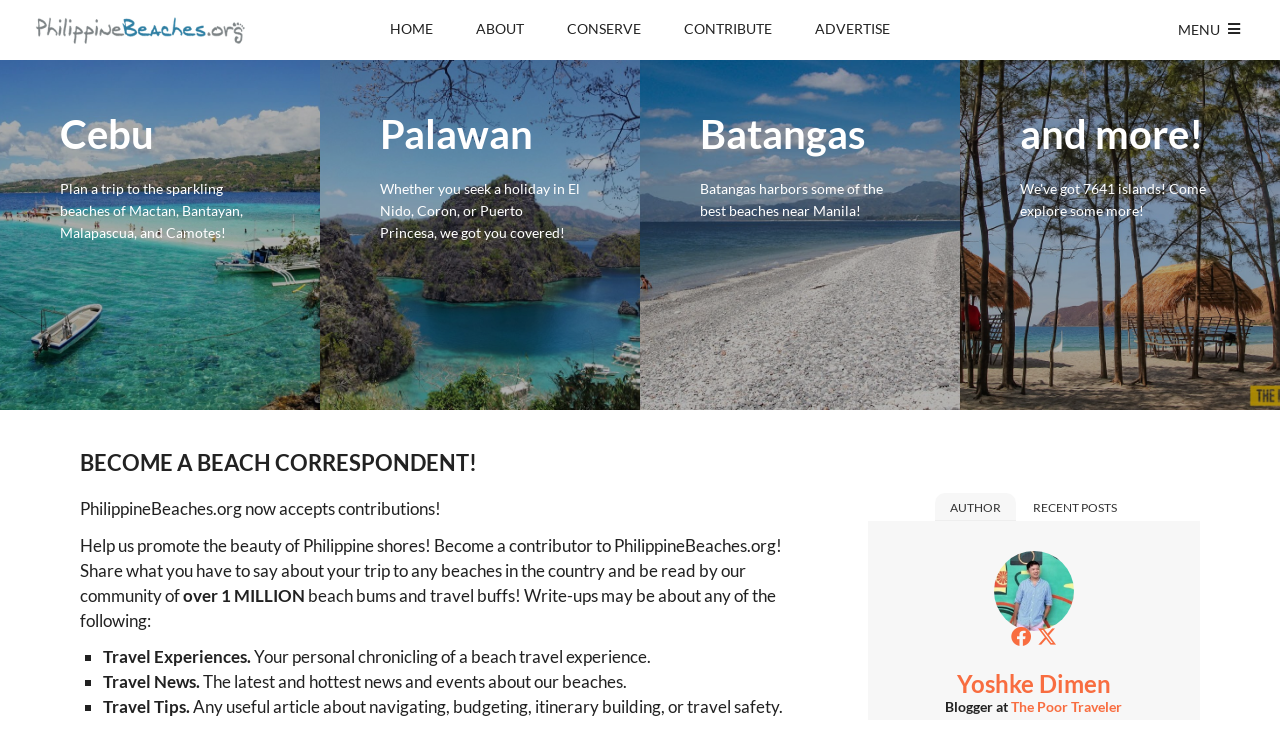

--- FILE ---
content_type: text/html; charset=UTF-8
request_url: https://www.philippinebeaches.org/contribute/
body_size: 23665
content:
<!DOCTYPE html>
<!--[if lte IE 9]><html class="no-js IE9 IE" lang="en-US"><![endif]-->
<!--[if gt IE 9]><!--><html class="no-js" lang="en-US"><!--<![endif]-->
<head><meta charset="UTF-8"><script>if(navigator.userAgent.match(/MSIE|Internet Explorer/i)||navigator.userAgent.match(/Trident\/7\..*?rv:11/i)){var href=document.location.href;if(!href.match(/[?&]nowprocket/)){if(href.indexOf("?")==-1){if(href.indexOf("#")==-1){document.location.href=href+"?nowprocket=1"}else{document.location.href=href.replace("#","?nowprocket=1#")}}else{if(href.indexOf("#")==-1){document.location.href=href+"&nowprocket=1"}else{document.location.href=href.replace("#","&nowprocket=1#")}}}}</script><script>(()=>{class RocketLazyLoadScripts{constructor(){this.v="2.0.4",this.userEvents=["keydown","keyup","mousedown","mouseup","mousemove","mouseover","mouseout","touchmove","touchstart","touchend","touchcancel","wheel","click","dblclick","input"],this.attributeEvents=["onblur","onclick","oncontextmenu","ondblclick","onfocus","onmousedown","onmouseenter","onmouseleave","onmousemove","onmouseout","onmouseover","onmouseup","onmousewheel","onscroll","onsubmit"]}async t(){this.i(),this.o(),/iP(ad|hone)/.test(navigator.userAgent)&&this.h(),this.u(),this.l(this),this.m(),this.k(this),this.p(this),this._(),await Promise.all([this.R(),this.L()]),this.lastBreath=Date.now(),this.S(this),this.P(),this.D(),this.O(),this.M(),await this.C(this.delayedScripts.normal),await this.C(this.delayedScripts.defer),await this.C(this.delayedScripts.async),await this.T(),await this.F(),await this.j(),await this.A(),window.dispatchEvent(new Event("rocket-allScriptsLoaded")),this.everythingLoaded=!0,this.lastTouchEnd&&await new Promise(t=>setTimeout(t,500-Date.now()+this.lastTouchEnd)),this.I(),this.H(),this.U(),this.W()}i(){this.CSPIssue=sessionStorage.getItem("rocketCSPIssue"),document.addEventListener("securitypolicyviolation",t=>{this.CSPIssue||"script-src-elem"!==t.violatedDirective||"data"!==t.blockedURI||(this.CSPIssue=!0,sessionStorage.setItem("rocketCSPIssue",!0))},{isRocket:!0})}o(){window.addEventListener("pageshow",t=>{this.persisted=t.persisted,this.realWindowLoadedFired=!0},{isRocket:!0}),window.addEventListener("pagehide",()=>{this.onFirstUserAction=null},{isRocket:!0})}h(){let t;function e(e){t=e}window.addEventListener("touchstart",e,{isRocket:!0}),window.addEventListener("touchend",function i(o){o.changedTouches[0]&&t.changedTouches[0]&&Math.abs(o.changedTouches[0].pageX-t.changedTouches[0].pageX)<10&&Math.abs(o.changedTouches[0].pageY-t.changedTouches[0].pageY)<10&&o.timeStamp-t.timeStamp<200&&(window.removeEventListener("touchstart",e,{isRocket:!0}),window.removeEventListener("touchend",i,{isRocket:!0}),"INPUT"===o.target.tagName&&"text"===o.target.type||(o.target.dispatchEvent(new TouchEvent("touchend",{target:o.target,bubbles:!0})),o.target.dispatchEvent(new MouseEvent("mouseover",{target:o.target,bubbles:!0})),o.target.dispatchEvent(new PointerEvent("click",{target:o.target,bubbles:!0,cancelable:!0,detail:1,clientX:o.changedTouches[0].clientX,clientY:o.changedTouches[0].clientY})),event.preventDefault()))},{isRocket:!0})}q(t){this.userActionTriggered||("mousemove"!==t.type||this.firstMousemoveIgnored?"keyup"===t.type||"mouseover"===t.type||"mouseout"===t.type||(this.userActionTriggered=!0,this.onFirstUserAction&&this.onFirstUserAction()):this.firstMousemoveIgnored=!0),"click"===t.type&&t.preventDefault(),t.stopPropagation(),t.stopImmediatePropagation(),"touchstart"===this.lastEvent&&"touchend"===t.type&&(this.lastTouchEnd=Date.now()),"click"===t.type&&(this.lastTouchEnd=0),this.lastEvent=t.type,t.composedPath&&t.composedPath()[0].getRootNode()instanceof ShadowRoot&&(t.rocketTarget=t.composedPath()[0]),this.savedUserEvents.push(t)}u(){this.savedUserEvents=[],this.userEventHandler=this.q.bind(this),this.userEvents.forEach(t=>window.addEventListener(t,this.userEventHandler,{passive:!1,isRocket:!0})),document.addEventListener("visibilitychange",this.userEventHandler,{isRocket:!0})}U(){this.userEvents.forEach(t=>window.removeEventListener(t,this.userEventHandler,{passive:!1,isRocket:!0})),document.removeEventListener("visibilitychange",this.userEventHandler,{isRocket:!0}),this.savedUserEvents.forEach(t=>{(t.rocketTarget||t.target).dispatchEvent(new window[t.constructor.name](t.type,t))})}m(){const t="return false",e=Array.from(this.attributeEvents,t=>"data-rocket-"+t),i="["+this.attributeEvents.join("],[")+"]",o="[data-rocket-"+this.attributeEvents.join("],[data-rocket-")+"]",s=(e,i,o)=>{o&&o!==t&&(e.setAttribute("data-rocket-"+i,o),e["rocket"+i]=new Function("event",o),e.setAttribute(i,t))};new MutationObserver(t=>{for(const n of t)"attributes"===n.type&&(n.attributeName.startsWith("data-rocket-")||this.everythingLoaded?n.attributeName.startsWith("data-rocket-")&&this.everythingLoaded&&this.N(n.target,n.attributeName.substring(12)):s(n.target,n.attributeName,n.target.getAttribute(n.attributeName))),"childList"===n.type&&n.addedNodes.forEach(t=>{if(t.nodeType===Node.ELEMENT_NODE)if(this.everythingLoaded)for(const i of[t,...t.querySelectorAll(o)])for(const t of i.getAttributeNames())e.includes(t)&&this.N(i,t.substring(12));else for(const e of[t,...t.querySelectorAll(i)])for(const t of e.getAttributeNames())this.attributeEvents.includes(t)&&s(e,t,e.getAttribute(t))})}).observe(document,{subtree:!0,childList:!0,attributeFilter:[...this.attributeEvents,...e]})}I(){this.attributeEvents.forEach(t=>{document.querySelectorAll("[data-rocket-"+t+"]").forEach(e=>{this.N(e,t)})})}N(t,e){const i=t.getAttribute("data-rocket-"+e);i&&(t.setAttribute(e,i),t.removeAttribute("data-rocket-"+e))}k(t){Object.defineProperty(HTMLElement.prototype,"onclick",{get(){return this.rocketonclick||null},set(e){this.rocketonclick=e,this.setAttribute(t.everythingLoaded?"onclick":"data-rocket-onclick","this.rocketonclick(event)")}})}S(t){function e(e,i){let o=e[i];e[i]=null,Object.defineProperty(e,i,{get:()=>o,set(s){t.everythingLoaded?o=s:e["rocket"+i]=o=s}})}e(document,"onreadystatechange"),e(window,"onload"),e(window,"onpageshow");try{Object.defineProperty(document,"readyState",{get:()=>t.rocketReadyState,set(e){t.rocketReadyState=e},configurable:!0}),document.readyState="loading"}catch(t){console.log("WPRocket DJE readyState conflict, bypassing")}}l(t){this.originalAddEventListener=EventTarget.prototype.addEventListener,this.originalRemoveEventListener=EventTarget.prototype.removeEventListener,this.savedEventListeners=[],EventTarget.prototype.addEventListener=function(e,i,o){o&&o.isRocket||!t.B(e,this)&&!t.userEvents.includes(e)||t.B(e,this)&&!t.userActionTriggered||e.startsWith("rocket-")||t.everythingLoaded?t.originalAddEventListener.call(this,e,i,o):(t.savedEventListeners.push({target:this,remove:!1,type:e,func:i,options:o}),"mouseenter"!==e&&"mouseleave"!==e||t.originalAddEventListener.call(this,e,t.savedUserEvents.push,o))},EventTarget.prototype.removeEventListener=function(e,i,o){o&&o.isRocket||!t.B(e,this)&&!t.userEvents.includes(e)||t.B(e,this)&&!t.userActionTriggered||e.startsWith("rocket-")||t.everythingLoaded?t.originalRemoveEventListener.call(this,e,i,o):t.savedEventListeners.push({target:this,remove:!0,type:e,func:i,options:o})}}J(t,e){this.savedEventListeners=this.savedEventListeners.filter(i=>{let o=i.type,s=i.target||window;return e!==o||t!==s||(this.B(o,s)&&(i.type="rocket-"+o),this.$(i),!1)})}H(){EventTarget.prototype.addEventListener=this.originalAddEventListener,EventTarget.prototype.removeEventListener=this.originalRemoveEventListener,this.savedEventListeners.forEach(t=>this.$(t))}$(t){t.remove?this.originalRemoveEventListener.call(t.target,t.type,t.func,t.options):this.originalAddEventListener.call(t.target,t.type,t.func,t.options)}p(t){let e;function i(e){return t.everythingLoaded?e:e.split(" ").map(t=>"load"===t||t.startsWith("load.")?"rocket-jquery-load":t).join(" ")}function o(o){function s(e){const s=o.fn[e];o.fn[e]=o.fn.init.prototype[e]=function(){return this[0]===window&&t.userActionTriggered&&("string"==typeof arguments[0]||arguments[0]instanceof String?arguments[0]=i(arguments[0]):"object"==typeof arguments[0]&&Object.keys(arguments[0]).forEach(t=>{const e=arguments[0][t];delete arguments[0][t],arguments[0][i(t)]=e})),s.apply(this,arguments),this}}if(o&&o.fn&&!t.allJQueries.includes(o)){const e={DOMContentLoaded:[],"rocket-DOMContentLoaded":[]};for(const t in e)document.addEventListener(t,()=>{e[t].forEach(t=>t())},{isRocket:!0});o.fn.ready=o.fn.init.prototype.ready=function(i){function s(){parseInt(o.fn.jquery)>2?setTimeout(()=>i.bind(document)(o)):i.bind(document)(o)}return"function"==typeof i&&(t.realDomReadyFired?!t.userActionTriggered||t.fauxDomReadyFired?s():e["rocket-DOMContentLoaded"].push(s):e.DOMContentLoaded.push(s)),o([])},s("on"),s("one"),s("off"),t.allJQueries.push(o)}e=o}t.allJQueries=[],o(window.jQuery),Object.defineProperty(window,"jQuery",{get:()=>e,set(t){o(t)}})}P(){const t=new Map;document.write=document.writeln=function(e){const i=document.currentScript,o=document.createRange(),s=i.parentElement;let n=t.get(i);void 0===n&&(n=i.nextSibling,t.set(i,n));const c=document.createDocumentFragment();o.setStart(c,0),c.appendChild(o.createContextualFragment(e)),s.insertBefore(c,n)}}async R(){return new Promise(t=>{this.userActionTriggered?t():this.onFirstUserAction=t})}async L(){return new Promise(t=>{document.addEventListener("DOMContentLoaded",()=>{this.realDomReadyFired=!0,t()},{isRocket:!0})})}async j(){return this.realWindowLoadedFired?Promise.resolve():new Promise(t=>{window.addEventListener("load",t,{isRocket:!0})})}M(){this.pendingScripts=[];this.scriptsMutationObserver=new MutationObserver(t=>{for(const e of t)e.addedNodes.forEach(t=>{"SCRIPT"!==t.tagName||t.noModule||t.isWPRocket||this.pendingScripts.push({script:t,promise:new Promise(e=>{const i=()=>{const i=this.pendingScripts.findIndex(e=>e.script===t);i>=0&&this.pendingScripts.splice(i,1),e()};t.addEventListener("load",i,{isRocket:!0}),t.addEventListener("error",i,{isRocket:!0}),setTimeout(i,1e3)})})})}),this.scriptsMutationObserver.observe(document,{childList:!0,subtree:!0})}async F(){await this.X(),this.pendingScripts.length?(await this.pendingScripts[0].promise,await this.F()):this.scriptsMutationObserver.disconnect()}D(){this.delayedScripts={normal:[],async:[],defer:[]},document.querySelectorAll("script[type$=rocketlazyloadscript]").forEach(t=>{t.hasAttribute("data-rocket-src")?t.hasAttribute("async")&&!1!==t.async?this.delayedScripts.async.push(t):t.hasAttribute("defer")&&!1!==t.defer||"module"===t.getAttribute("data-rocket-type")?this.delayedScripts.defer.push(t):this.delayedScripts.normal.push(t):this.delayedScripts.normal.push(t)})}async _(){await this.L();let t=[];document.querySelectorAll("script[type$=rocketlazyloadscript][data-rocket-src]").forEach(e=>{let i=e.getAttribute("data-rocket-src");if(i&&!i.startsWith("data:")){i.startsWith("//")&&(i=location.protocol+i);try{const o=new URL(i).origin;o!==location.origin&&t.push({src:o,crossOrigin:e.crossOrigin||"module"===e.getAttribute("data-rocket-type")})}catch(t){}}}),t=[...new Map(t.map(t=>[JSON.stringify(t),t])).values()],this.Y(t,"preconnect")}async G(t){if(await this.K(),!0!==t.noModule||!("noModule"in HTMLScriptElement.prototype))return new Promise(e=>{let i;function o(){(i||t).setAttribute("data-rocket-status","executed"),e()}try{if(navigator.userAgent.includes("Firefox/")||""===navigator.vendor||this.CSPIssue)i=document.createElement("script"),[...t.attributes].forEach(t=>{let e=t.nodeName;"type"!==e&&("data-rocket-type"===e&&(e="type"),"data-rocket-src"===e&&(e="src"),i.setAttribute(e,t.nodeValue))}),t.text&&(i.text=t.text),t.nonce&&(i.nonce=t.nonce),i.hasAttribute("src")?(i.addEventListener("load",o,{isRocket:!0}),i.addEventListener("error",()=>{i.setAttribute("data-rocket-status","failed-network"),e()},{isRocket:!0}),setTimeout(()=>{i.isConnected||e()},1)):(i.text=t.text,o()),i.isWPRocket=!0,t.parentNode.replaceChild(i,t);else{const i=t.getAttribute("data-rocket-type"),s=t.getAttribute("data-rocket-src");i?(t.type=i,t.removeAttribute("data-rocket-type")):t.removeAttribute("type"),t.addEventListener("load",o,{isRocket:!0}),t.addEventListener("error",i=>{this.CSPIssue&&i.target.src.startsWith("data:")?(console.log("WPRocket: CSP fallback activated"),t.removeAttribute("src"),this.G(t).then(e)):(t.setAttribute("data-rocket-status","failed-network"),e())},{isRocket:!0}),s?(t.fetchPriority="high",t.removeAttribute("data-rocket-src"),t.src=s):t.src="data:text/javascript;base64,"+window.btoa(unescape(encodeURIComponent(t.text)))}}catch(i){t.setAttribute("data-rocket-status","failed-transform"),e()}});t.setAttribute("data-rocket-status","skipped")}async C(t){const e=t.shift();return e?(e.isConnected&&await this.G(e),this.C(t)):Promise.resolve()}O(){this.Y([...this.delayedScripts.normal,...this.delayedScripts.defer,...this.delayedScripts.async],"preload")}Y(t,e){this.trash=this.trash||[];let i=!0;var o=document.createDocumentFragment();t.forEach(t=>{const s=t.getAttribute&&t.getAttribute("data-rocket-src")||t.src;if(s&&!s.startsWith("data:")){const n=document.createElement("link");n.href=s,n.rel=e,"preconnect"!==e&&(n.as="script",n.fetchPriority=i?"high":"low"),t.getAttribute&&"module"===t.getAttribute("data-rocket-type")&&(n.crossOrigin=!0),t.crossOrigin&&(n.crossOrigin=t.crossOrigin),t.integrity&&(n.integrity=t.integrity),t.nonce&&(n.nonce=t.nonce),o.appendChild(n),this.trash.push(n),i=!1}}),document.head.appendChild(o)}W(){this.trash.forEach(t=>t.remove())}async T(){try{document.readyState="interactive"}catch(t){}this.fauxDomReadyFired=!0;try{await this.K(),this.J(document,"readystatechange"),document.dispatchEvent(new Event("rocket-readystatechange")),await this.K(),document.rocketonreadystatechange&&document.rocketonreadystatechange(),await this.K(),this.J(document,"DOMContentLoaded"),document.dispatchEvent(new Event("rocket-DOMContentLoaded")),await this.K(),this.J(window,"DOMContentLoaded"),window.dispatchEvent(new Event("rocket-DOMContentLoaded"))}catch(t){console.error(t)}}async A(){try{document.readyState="complete"}catch(t){}try{await this.K(),this.J(document,"readystatechange"),document.dispatchEvent(new Event("rocket-readystatechange")),await this.K(),document.rocketonreadystatechange&&document.rocketonreadystatechange(),await this.K(),this.J(window,"load"),window.dispatchEvent(new Event("rocket-load")),await this.K(),window.rocketonload&&window.rocketonload(),await this.K(),this.allJQueries.forEach(t=>t(window).trigger("rocket-jquery-load")),await this.K(),this.J(window,"pageshow");const t=new Event("rocket-pageshow");t.persisted=this.persisted,window.dispatchEvent(t),await this.K(),window.rocketonpageshow&&window.rocketonpageshow({persisted:this.persisted})}catch(t){console.error(t)}}async K(){Date.now()-this.lastBreath>45&&(await this.X(),this.lastBreath=Date.now())}async X(){return document.hidden?new Promise(t=>setTimeout(t)):new Promise(t=>requestAnimationFrame(t))}B(t,e){return e===document&&"readystatechange"===t||(e===document&&"DOMContentLoaded"===t||(e===window&&"DOMContentLoaded"===t||(e===window&&"load"===t||e===window&&"pageshow"===t)))}static run(){(new RocketLazyLoadScripts).t()}}RocketLazyLoadScripts.run()})();</script>
	
	<meta name="viewport" content="width=device-width, initial-scale=1">
	<meta http-equiv="X-UA-Compatible" content="IE=edge" />

	<title>Become a Beach Correspondent! - Philippine Beach Guide</title>
<link data-rocket-prefetch href="https://www.gstatic.com" rel="dns-prefetch">
<link data-rocket-prefetch href="https://pagead2.googlesyndication.com" rel="dns-prefetch">
<link data-rocket-prefetch href="https://scripts.stay22.com" rel="dns-prefetch">
<link data-rocket-prefetch href="https://www.google-analytics.com" rel="dns-prefetch">
<link data-rocket-prefetch href="https://www.googletagmanager.com" rel="dns-prefetch">
<link data-rocket-prefetch href="https://fundingchoicesmessages.google.com" rel="dns-prefetch">
<link data-rocket-prefetch href="https://fonts.googleapis.com" rel="dns-prefetch">
<link data-rocket-prefetch href="https://www.google.com" rel="dns-prefetch">
<link data-rocket-prefetch href="https://sherpa.agoda.com" rel="dns-prefetch">
<link data-rocket-prefetch href="https://cdn0.agoda.net" rel="dns-prefetch">
<link data-rocket-prefetch href="https://googleads.g.doubleclick.net" rel="dns-prefetch">
<link data-rocket-prefetch href="https://ep2.adtrafficquality.google" rel="dns-prefetch"><link rel="preload" data-rocket-preload as="image" href="https://www.philippinebeaches.org/wp-content/uploads/2022/04/Sumilon-Island-Cebu-1.jpg" fetchpriority="high">

	<meta name='robots' content='index, follow, max-image-preview:large, max-snippet:-1, max-video-preview:-1' />
	<script type="rocketlazyloadscript" data-rocket-type="text/javascript">
		/* <![CDATA[ */
		document.documentElement.className = document.documentElement.className.replace(new RegExp('(^|\\s)no-js(\\s|$)'), '$1js$2');
		/* ]]> */
	</script>

	<!-- This site is optimized with the Yoast SEO plugin v26.5 - https://yoast.com/wordpress/plugins/seo/ -->
	<link rel="canonical" href="https://www.philippinebeaches.org/contribute/" />
	<meta property="og:locale" content="en_US" />
	<meta property="og:type" content="article" />
	<meta property="og:title" content="Become a Beach Correspondent! - Philippine Beach Guide" />
	<meta property="og:description" content="PhilippineBeaches.org now accepts contributions! Help us promote the beauty of Philippine shores! Become a contributor to PhilippineBeaches.org! Share what you have to say about your trip to any beaches in the country and be read by our community of over 1 MILLION beach bums and travel buffs! Write-ups may be about any of the following: TravelRead More" />
	<meta property="og:url" content="https://www.philippinebeaches.org/contribute/" />
	<meta property="og:site_name" content="Philippine Beach Guide" />
	<meta property="article:publisher" content="http://www.facebook.com/philbeaches" />
	<meta property="article:modified_time" content="2014-05-31T10:36:11+00:00" />
	<meta name="twitter:card" content="summary_large_image" />
	<meta name="twitter:site" content="@PhilBeaches" />
	<meta name="twitter:label1" content="Est. reading time" />
	<meta name="twitter:data1" content="1 minute" />
	<script type="application/ld+json" class="yoast-schema-graph">{"@context":"https://schema.org","@graph":[{"@type":"WebPage","@id":"https://www.philippinebeaches.org/contribute/","url":"https://www.philippinebeaches.org/contribute/","name":"Become a Beach Correspondent! - Philippine Beach Guide","isPartOf":{"@id":"https://www.philippinebeaches.org/#website"},"datePublished":"2013-07-05T18:12:59+00:00","dateModified":"2014-05-31T10:36:11+00:00","breadcrumb":{"@id":"https://www.philippinebeaches.org/contribute/#breadcrumb"},"inLanguage":"en-US","potentialAction":[{"@type":"ReadAction","target":["https://www.philippinebeaches.org/contribute/"]}]},{"@type":"BreadcrumbList","@id":"https://www.philippinebeaches.org/contribute/#breadcrumb","itemListElement":[{"@type":"ListItem","position":1,"name":"Home","item":"https://www.philippinebeaches.org/"},{"@type":"ListItem","position":2,"name":"Become a Beach Correspondent!"}]},{"@type":"WebSite","@id":"https://www.philippinebeaches.org/#website","url":"https://www.philippinebeaches.org/","name":"Philippine Beach Guide","description":"Best Beaches and Resorts in the Philippines","potentialAction":[{"@type":"SearchAction","target":{"@type":"EntryPoint","urlTemplate":"https://www.philippinebeaches.org/?s={search_term_string}"},"query-input":{"@type":"PropertyValueSpecification","valueRequired":true,"valueName":"search_term_string"}}],"inLanguage":"en-US"}]}</script>
	<!-- / Yoast SEO plugin. -->


<link rel='dns-prefetch' href='//www.googletagmanager.com' />
<link rel='dns-prefetch' href='//pagead2.googlesyndication.com' />

<link rel="alternate" type="application/rss+xml" title="Philippine Beach Guide &raquo; Feed" href="https://www.philippinebeaches.org/feed/" />
<link rel="alternate" type="application/rss+xml" title="Philippine Beach Guide &raquo; Comments Feed" href="https://www.philippinebeaches.org/comments/feed/" />
<link rel="alternate" type="application/rss+xml" title="Philippine Beach Guide &raquo; Become a Beach Correspondent! Comments Feed" href="https://www.philippinebeaches.org/contribute/feed/" />
<link rel="alternate" title="oEmbed (JSON)" type="application/json+oembed" href="https://www.philippinebeaches.org/wp-json/oembed/1.0/embed?url=https%3A%2F%2Fwww.philippinebeaches.org%2Fcontribute%2F" />
<link rel="alternate" title="oEmbed (XML)" type="text/xml+oembed" href="https://www.philippinebeaches.org/wp-json/oembed/1.0/embed?url=https%3A%2F%2Fwww.philippinebeaches.org%2Fcontribute%2F&#038;format=xml" />
<style id='wp-img-auto-sizes-contain-inline-css' type='text/css'>
img:is([sizes=auto i],[sizes^="auto," i]){contain-intrinsic-size:3000px 1500px}
/*# sourceURL=wp-img-auto-sizes-contain-inline-css */
</style>
<style id='wp-block-library-inline-css' type='text/css'>
:root{--wp-block-synced-color:#7a00df;--wp-block-synced-color--rgb:122,0,223;--wp-bound-block-color:var(--wp-block-synced-color);--wp-editor-canvas-background:#ddd;--wp-admin-theme-color:#007cba;--wp-admin-theme-color--rgb:0,124,186;--wp-admin-theme-color-darker-10:#006ba1;--wp-admin-theme-color-darker-10--rgb:0,107,160.5;--wp-admin-theme-color-darker-20:#005a87;--wp-admin-theme-color-darker-20--rgb:0,90,135;--wp-admin-border-width-focus:2px}@media (min-resolution:192dpi){:root{--wp-admin-border-width-focus:1.5px}}.wp-element-button{cursor:pointer}:root .has-very-light-gray-background-color{background-color:#eee}:root .has-very-dark-gray-background-color{background-color:#313131}:root .has-very-light-gray-color{color:#eee}:root .has-very-dark-gray-color{color:#313131}:root .has-vivid-green-cyan-to-vivid-cyan-blue-gradient-background{background:linear-gradient(135deg,#00d084,#0693e3)}:root .has-purple-crush-gradient-background{background:linear-gradient(135deg,#34e2e4,#4721fb 50%,#ab1dfe)}:root .has-hazy-dawn-gradient-background{background:linear-gradient(135deg,#faaca8,#dad0ec)}:root .has-subdued-olive-gradient-background{background:linear-gradient(135deg,#fafae1,#67a671)}:root .has-atomic-cream-gradient-background{background:linear-gradient(135deg,#fdd79a,#004a59)}:root .has-nightshade-gradient-background{background:linear-gradient(135deg,#330968,#31cdcf)}:root .has-midnight-gradient-background{background:linear-gradient(135deg,#020381,#2874fc)}:root{--wp--preset--font-size--normal:16px;--wp--preset--font-size--huge:42px}.has-regular-font-size{font-size:1em}.has-larger-font-size{font-size:2.625em}.has-normal-font-size{font-size:var(--wp--preset--font-size--normal)}.has-huge-font-size{font-size:var(--wp--preset--font-size--huge)}.has-text-align-center{text-align:center}.has-text-align-left{text-align:left}.has-text-align-right{text-align:right}.has-fit-text{white-space:nowrap!important}#end-resizable-editor-section{display:none}.aligncenter{clear:both}.items-justified-left{justify-content:flex-start}.items-justified-center{justify-content:center}.items-justified-right{justify-content:flex-end}.items-justified-space-between{justify-content:space-between}.screen-reader-text{border:0;clip-path:inset(50%);height:1px;margin:-1px;overflow:hidden;padding:0;position:absolute;width:1px;word-wrap:normal!important}.screen-reader-text:focus{background-color:#ddd;clip-path:none;color:#444;display:block;font-size:1em;height:auto;left:5px;line-height:normal;padding:15px 23px 14px;text-decoration:none;top:5px;width:auto;z-index:100000}html :where(.has-border-color){border-style:solid}html :where([style*=border-top-color]){border-top-style:solid}html :where([style*=border-right-color]){border-right-style:solid}html :where([style*=border-bottom-color]){border-bottom-style:solid}html :where([style*=border-left-color]){border-left-style:solid}html :where([style*=border-width]){border-style:solid}html :where([style*=border-top-width]){border-top-style:solid}html :where([style*=border-right-width]){border-right-style:solid}html :where([style*=border-bottom-width]){border-bottom-style:solid}html :where([style*=border-left-width]){border-left-style:solid}html :where(img[class*=wp-image-]){height:auto;max-width:100%}:where(figure){margin:0 0 1em}html :where(.is-position-sticky){--wp-admin--admin-bar--position-offset:var(--wp-admin--admin-bar--height,0px)}@media screen and (max-width:600px){html :where(.is-position-sticky){--wp-admin--admin-bar--position-offset:0px}}

/*# sourceURL=wp-block-library-inline-css */
</style><style id='global-styles-inline-css' type='text/css'>
:root{--wp--preset--aspect-ratio--square: 1;--wp--preset--aspect-ratio--4-3: 4/3;--wp--preset--aspect-ratio--3-4: 3/4;--wp--preset--aspect-ratio--3-2: 3/2;--wp--preset--aspect-ratio--2-3: 2/3;--wp--preset--aspect-ratio--16-9: 16/9;--wp--preset--aspect-ratio--9-16: 9/16;--wp--preset--color--black: #000000;--wp--preset--color--cyan-bluish-gray: #abb8c3;--wp--preset--color--white: #ffffff;--wp--preset--color--pale-pink: #f78da7;--wp--preset--color--vivid-red: #cf2e2e;--wp--preset--color--luminous-vivid-orange: #ff6900;--wp--preset--color--luminous-vivid-amber: #fcb900;--wp--preset--color--light-green-cyan: #7bdcb5;--wp--preset--color--vivid-green-cyan: #00d084;--wp--preset--color--pale-cyan-blue: #8ed1fc;--wp--preset--color--vivid-cyan-blue: #0693e3;--wp--preset--color--vivid-purple: #9b51e0;--wp--preset--gradient--vivid-cyan-blue-to-vivid-purple: linear-gradient(135deg,rgb(6,147,227) 0%,rgb(155,81,224) 100%);--wp--preset--gradient--light-green-cyan-to-vivid-green-cyan: linear-gradient(135deg,rgb(122,220,180) 0%,rgb(0,208,130) 100%);--wp--preset--gradient--luminous-vivid-amber-to-luminous-vivid-orange: linear-gradient(135deg,rgb(252,185,0) 0%,rgb(255,105,0) 100%);--wp--preset--gradient--luminous-vivid-orange-to-vivid-red: linear-gradient(135deg,rgb(255,105,0) 0%,rgb(207,46,46) 100%);--wp--preset--gradient--very-light-gray-to-cyan-bluish-gray: linear-gradient(135deg,rgb(238,238,238) 0%,rgb(169,184,195) 100%);--wp--preset--gradient--cool-to-warm-spectrum: linear-gradient(135deg,rgb(74,234,220) 0%,rgb(151,120,209) 20%,rgb(207,42,186) 40%,rgb(238,44,130) 60%,rgb(251,105,98) 80%,rgb(254,248,76) 100%);--wp--preset--gradient--blush-light-purple: linear-gradient(135deg,rgb(255,206,236) 0%,rgb(152,150,240) 100%);--wp--preset--gradient--blush-bordeaux: linear-gradient(135deg,rgb(254,205,165) 0%,rgb(254,45,45) 50%,rgb(107,0,62) 100%);--wp--preset--gradient--luminous-dusk: linear-gradient(135deg,rgb(255,203,112) 0%,rgb(199,81,192) 50%,rgb(65,88,208) 100%);--wp--preset--gradient--pale-ocean: linear-gradient(135deg,rgb(255,245,203) 0%,rgb(182,227,212) 50%,rgb(51,167,181) 100%);--wp--preset--gradient--electric-grass: linear-gradient(135deg,rgb(202,248,128) 0%,rgb(113,206,126) 100%);--wp--preset--gradient--midnight: linear-gradient(135deg,rgb(2,3,129) 0%,rgb(40,116,252) 100%);--wp--preset--font-size--small: 13px;--wp--preset--font-size--medium: 20px;--wp--preset--font-size--large: 36px;--wp--preset--font-size--x-large: 42px;--wp--preset--spacing--20: 0.44rem;--wp--preset--spacing--30: 0.67rem;--wp--preset--spacing--40: 1rem;--wp--preset--spacing--50: 1.5rem;--wp--preset--spacing--60: 2.25rem;--wp--preset--spacing--70: 3.38rem;--wp--preset--spacing--80: 5.06rem;--wp--preset--shadow--natural: 6px 6px 9px rgba(0, 0, 0, 0.2);--wp--preset--shadow--deep: 12px 12px 50px rgba(0, 0, 0, 0.4);--wp--preset--shadow--sharp: 6px 6px 0px rgba(0, 0, 0, 0.2);--wp--preset--shadow--outlined: 6px 6px 0px -3px rgb(255, 255, 255), 6px 6px rgb(0, 0, 0);--wp--preset--shadow--crisp: 6px 6px 0px rgb(0, 0, 0);}:where(.is-layout-flex){gap: 0.5em;}:where(.is-layout-grid){gap: 0.5em;}body .is-layout-flex{display: flex;}.is-layout-flex{flex-wrap: wrap;align-items: center;}.is-layout-flex > :is(*, div){margin: 0;}body .is-layout-grid{display: grid;}.is-layout-grid > :is(*, div){margin: 0;}:where(.wp-block-columns.is-layout-flex){gap: 2em;}:where(.wp-block-columns.is-layout-grid){gap: 2em;}:where(.wp-block-post-template.is-layout-flex){gap: 1.25em;}:where(.wp-block-post-template.is-layout-grid){gap: 1.25em;}.has-black-color{color: var(--wp--preset--color--black) !important;}.has-cyan-bluish-gray-color{color: var(--wp--preset--color--cyan-bluish-gray) !important;}.has-white-color{color: var(--wp--preset--color--white) !important;}.has-pale-pink-color{color: var(--wp--preset--color--pale-pink) !important;}.has-vivid-red-color{color: var(--wp--preset--color--vivid-red) !important;}.has-luminous-vivid-orange-color{color: var(--wp--preset--color--luminous-vivid-orange) !important;}.has-luminous-vivid-amber-color{color: var(--wp--preset--color--luminous-vivid-amber) !important;}.has-light-green-cyan-color{color: var(--wp--preset--color--light-green-cyan) !important;}.has-vivid-green-cyan-color{color: var(--wp--preset--color--vivid-green-cyan) !important;}.has-pale-cyan-blue-color{color: var(--wp--preset--color--pale-cyan-blue) !important;}.has-vivid-cyan-blue-color{color: var(--wp--preset--color--vivid-cyan-blue) !important;}.has-vivid-purple-color{color: var(--wp--preset--color--vivid-purple) !important;}.has-black-background-color{background-color: var(--wp--preset--color--black) !important;}.has-cyan-bluish-gray-background-color{background-color: var(--wp--preset--color--cyan-bluish-gray) !important;}.has-white-background-color{background-color: var(--wp--preset--color--white) !important;}.has-pale-pink-background-color{background-color: var(--wp--preset--color--pale-pink) !important;}.has-vivid-red-background-color{background-color: var(--wp--preset--color--vivid-red) !important;}.has-luminous-vivid-orange-background-color{background-color: var(--wp--preset--color--luminous-vivid-orange) !important;}.has-luminous-vivid-amber-background-color{background-color: var(--wp--preset--color--luminous-vivid-amber) !important;}.has-light-green-cyan-background-color{background-color: var(--wp--preset--color--light-green-cyan) !important;}.has-vivid-green-cyan-background-color{background-color: var(--wp--preset--color--vivid-green-cyan) !important;}.has-pale-cyan-blue-background-color{background-color: var(--wp--preset--color--pale-cyan-blue) !important;}.has-vivid-cyan-blue-background-color{background-color: var(--wp--preset--color--vivid-cyan-blue) !important;}.has-vivid-purple-background-color{background-color: var(--wp--preset--color--vivid-purple) !important;}.has-black-border-color{border-color: var(--wp--preset--color--black) !important;}.has-cyan-bluish-gray-border-color{border-color: var(--wp--preset--color--cyan-bluish-gray) !important;}.has-white-border-color{border-color: var(--wp--preset--color--white) !important;}.has-pale-pink-border-color{border-color: var(--wp--preset--color--pale-pink) !important;}.has-vivid-red-border-color{border-color: var(--wp--preset--color--vivid-red) !important;}.has-luminous-vivid-orange-border-color{border-color: var(--wp--preset--color--luminous-vivid-orange) !important;}.has-luminous-vivid-amber-border-color{border-color: var(--wp--preset--color--luminous-vivid-amber) !important;}.has-light-green-cyan-border-color{border-color: var(--wp--preset--color--light-green-cyan) !important;}.has-vivid-green-cyan-border-color{border-color: var(--wp--preset--color--vivid-green-cyan) !important;}.has-pale-cyan-blue-border-color{border-color: var(--wp--preset--color--pale-cyan-blue) !important;}.has-vivid-cyan-blue-border-color{border-color: var(--wp--preset--color--vivid-cyan-blue) !important;}.has-vivid-purple-border-color{border-color: var(--wp--preset--color--vivid-purple) !important;}.has-vivid-cyan-blue-to-vivid-purple-gradient-background{background: var(--wp--preset--gradient--vivid-cyan-blue-to-vivid-purple) !important;}.has-light-green-cyan-to-vivid-green-cyan-gradient-background{background: var(--wp--preset--gradient--light-green-cyan-to-vivid-green-cyan) !important;}.has-luminous-vivid-amber-to-luminous-vivid-orange-gradient-background{background: var(--wp--preset--gradient--luminous-vivid-amber-to-luminous-vivid-orange) !important;}.has-luminous-vivid-orange-to-vivid-red-gradient-background{background: var(--wp--preset--gradient--luminous-vivid-orange-to-vivid-red) !important;}.has-very-light-gray-to-cyan-bluish-gray-gradient-background{background: var(--wp--preset--gradient--very-light-gray-to-cyan-bluish-gray) !important;}.has-cool-to-warm-spectrum-gradient-background{background: var(--wp--preset--gradient--cool-to-warm-spectrum) !important;}.has-blush-light-purple-gradient-background{background: var(--wp--preset--gradient--blush-light-purple) !important;}.has-blush-bordeaux-gradient-background{background: var(--wp--preset--gradient--blush-bordeaux) !important;}.has-luminous-dusk-gradient-background{background: var(--wp--preset--gradient--luminous-dusk) !important;}.has-pale-ocean-gradient-background{background: var(--wp--preset--gradient--pale-ocean) !important;}.has-electric-grass-gradient-background{background: var(--wp--preset--gradient--electric-grass) !important;}.has-midnight-gradient-background{background: var(--wp--preset--gradient--midnight) !important;}.has-small-font-size{font-size: var(--wp--preset--font-size--small) !important;}.has-medium-font-size{font-size: var(--wp--preset--font-size--medium) !important;}.has-large-font-size{font-size: var(--wp--preset--font-size--large) !important;}.has-x-large-font-size{font-size: var(--wp--preset--font-size--x-large) !important;}
/*# sourceURL=global-styles-inline-css */
</style>

<style id='classic-theme-styles-inline-css' type='text/css'>
/*! This file is auto-generated */
.wp-block-button__link{color:#fff;background-color:#32373c;border-radius:9999px;box-shadow:none;text-decoration:none;padding:calc(.667em + 2px) calc(1.333em + 2px);font-size:1.125em}.wp-block-file__button{background:#32373c;color:#fff;text-decoration:none}
/*# sourceURL=/wp-includes/css/classic-themes.min.css */
</style>
<link data-minify="1" rel='stylesheet' id='bailey-main-style-css' href='https://www.philippinebeaches.org/wp-content/cache/min/1/wp-content/themes/palawan-bailey-child/style.css?ver=1753283922' type='text/css' media='all' />
<link data-minify="1" rel='stylesheet' id='wp-pagenavi-css' href='https://www.philippinebeaches.org/wp-content/cache/min/1/wp-content/plugins/wp-pagenavi/pagenavi-css.css?ver=1753283922' type='text/css' media='all' />
<link data-minify="1" rel='stylesheet' id='style-by-happtone-css' href='https://www.philippinebeaches.org/wp-content/cache/min/1/wp-content/themes/palawan-bailey-child/style-by-happtone.css?ver=1753283922' type='text/css' media='all' />
<link data-minify="1" rel='stylesheet' id='font-awesome-css' href='https://www.philippinebeaches.org/wp-content/cache/min/1/wp-content/themes/palawan-bailey-child/inc/fa/fa.css?ver=1753283922' type='text/css' media='all' />
<script type="rocketlazyloadscript" data-rocket-type="text/javascript" data-rocket-src="https://www.philippinebeaches.org/wp-includes/js/jquery/jquery.min.js?ver=3.7.1" id="jquery-core-js"></script>
<script type="rocketlazyloadscript" data-rocket-type="text/javascript" data-rocket-src="https://www.philippinebeaches.org/wp-includes/js/jquery/jquery-migrate.min.js?ver=3.4.1" id="jquery-migrate-js" data-rocket-defer defer></script>

<!-- Google tag (gtag.js) snippet added by Site Kit -->
<!-- Google Analytics snippet added by Site Kit -->
<script type="rocketlazyloadscript" data-rocket-type="text/javascript" data-rocket-src="https://www.googletagmanager.com/gtag/js?id=G-3JKSTTGML8" id="google_gtagjs-js" async></script>
<script type="rocketlazyloadscript" data-rocket-type="text/javascript" id="google_gtagjs-js-after">
/* <![CDATA[ */
window.dataLayer = window.dataLayer || [];function gtag(){dataLayer.push(arguments);}
gtag("set","linker",{"domains":["www.philippinebeaches.org"]});
gtag("js", new Date());
gtag("set", "developer_id.dZTNiMT", true);
gtag("config", "G-3JKSTTGML8");
 window._googlesitekit = window._googlesitekit || {}; window._googlesitekit.throttledEvents = []; window._googlesitekit.gtagEvent = (name, data) => { var key = JSON.stringify( { name, data } ); if ( !! window._googlesitekit.throttledEvents[ key ] ) { return; } window._googlesitekit.throttledEvents[ key ] = true; setTimeout( () => { delete window._googlesitekit.throttledEvents[ key ]; }, 5 ); gtag( "event", name, { ...data, event_source: "site-kit" } ); }; 
//# sourceURL=google_gtagjs-js-after
/* ]]> */
</script>
<link rel="https://api.w.org/" href="https://www.philippinebeaches.org/wp-json/" /><link rel="alternate" title="JSON" type="application/json" href="https://www.philippinebeaches.org/wp-json/wp/v2/pages/2060" /><link rel="EditURI" type="application/rsd+xml" title="RSD" href="https://www.philippinebeaches.org/xmlrpc.php?rsd" />
<meta name="generator" content="WordPress 6.9" />
<link rel='shortlink' href='https://www.philippinebeaches.org/?p=2060' />
		<meta property="fb:pages" content="93092782294" />
		<meta name="generator" content="Site Kit by Google 1.167.0" />
<!-- START JSON-LD -->
<script type="application/ld+json">
{
	"@context": "http://schema.org",
	"@type": "WebSite",
	"name": "Philippine Beach Guide",
	"alternateName": "PhilippineBeachGuide",
	"url": "https://www.philippinebeaches.org"
}
</script>
<!-- END JSON-LD -->

<!-- Google AdSense meta tags added by Site Kit -->
<meta name="google-adsense-platform-account" content="ca-host-pub-2644536267352236">
<meta name="google-adsense-platform-domain" content="sitekit.withgoogle.com">
<!-- End Google AdSense meta tags added by Site Kit -->

<!-- Google AdSense snippet added by Site Kit -->
<script type="rocketlazyloadscript" data-rocket-type="text/javascript" async="async" data-rocket-src="https://pagead2.googlesyndication.com/pagead/js/adsbygoogle.js?client=ca-pub-5960245717298304&amp;host=ca-host-pub-2644536267352236" crossorigin="anonymous"></script>

<!-- End Google AdSense snippet added by Site Kit -->
<style type="text/css" media="screen">
	html { margin-top: 0 !important; }
	body { font-weight: 400; }h1, h2, h3, h4, h5, h6, .section-title h1, h4.widget-title, h4.section-title, h3.bailey-comments-title, .bailey-single-post-header .entry-title, .entry-category-title h1, .site-footer h1, .site-footer h2, .site-footer h3, .site-footer h4, .site-footer h5, .site-footer h6, .site-footer-widgets h1, .site-footer-widgets h2, .site-footer-widgets h3, .site-footer-widgets h4, .site-footer-widgets h5, .site-footer-widgets h6 { font-weight: 700; }body, #bailey-bar, blockquote, cite, .wp-caption, .wp-caption-text, .entry-thumbnail-caption, .single-post .entry-header .single-post-meta, .sidebar-main, #bailey-bar .site-navigation .menu li, .portfolio-types, .portfolio-tags, .post-categories, .post-tags, textarea, input, input[type="date"], input[type="datetime"], input[type="datetime-local"], input[type="email"], input[type="month"], input[type="number"], input[type="password"], input[type="search"], input[type="tel"], input[type="text"], input[type="time"], input[type="url"], input[type="week"], .gform_wrapper .gform_title, .special, .footer-text, .site-info, h3, blockquote, .run-in, .portfolio-types, .portfolio-tags, .post-categories, .post-tags, .blog .entry-date, .blog .entry-author, .single .entry-date, .single .entry-author, .page-template-default .entry-date, .page-template-default .entry-author, .search .entry-date, .search .entry-author, .archive .entry-date, .archive .entry-author { font-family: 'Lato', sans-serif; }.site-title, .site-description, #menu-toggle span, .secondary-navigation, .entry-title, .section-nav, .section-ribbon, .readmore, .seemore, .site-social-links li, h1, h2, h3, h4, h5, h6, .site-header-tab li, #sidebar-main .abh_tab_content .abh_text .abh_job, .sticky-post-label-container { font-family: 'Lato', sans-serif; }.custom-logo a{background-image:url(https://www.philippinebeaches.org/wp-content/uploads/2017/02/Philippine-Beaches-Publisher.png);}.custom-logo a{padding-bottom:16.891891891892%;}@media (-webkit-min-device-pixel-ratio: 1.3),(-o-min-device-pixel-ratio: 2.6/2),(min--moz-device-pixel-ratio: 1.3),(min-device-pixel-ratio: 1.3),(min-resolution: 1.3dppx){.custom-logo a{background-image:url(https://www.philippinebeaches.org/wp-content/uploads/2018/05/Philippine-Beaches-Logo-100.png);}}.sticky .custom-logo a { background-image: url(https://www.philippinebeaches.org/wp-content/uploads/2017/02/Philippine-Beaches-Publisher.png); opacity: .85; }.site-featured-pages .special-grid .featured-page-item:after { background-color: #000000; }.site-featured-pages .special-grid .featured-page-item:after { opacity: 0.30; }.site-featured-pages .special-grid .featured-page-item-1 .featured-page-item-img { background-image: url(https://www.philippinebeaches.org/wp-content/uploads/2022/04/Sumilon-Island-Cebu-1.jpg); }.site-featured-pages .special-grid .featured-page-item-2 .featured-page-item-img { background-image: url(https://www.philippinebeaches.org/wp-content/uploads/2013/05/coron.jpg); }.site-featured-pages .special-grid .featured-page-item-3 .featured-page-item-img { background-image: url(https://www.philippinebeaches.org/wp-content/uploads/2014/02/Lobo-Batangas-Beach.jpg); }.site-featured-pages .special-grid .featured-page-item-4 .featured-page-item-img { background-image: url(https://www.philippinebeaches.org/wp-content/uploads/2014/07/Nagsasa-Zambales.jpg); }.site-home-form-box { background-color: #ffffff; }.site-featured-posts { background-color: #f7f7f7; }.site-social-icons { background-color: #f86d40; }h1, h2, h3, h4, h5, h1 a:hover, h2 a:hover, h3 a:hover, h4 a:hover, h5 a:hover, a:hover, .single .entry-title, .section-introduction .section-title h1, .section-introduction a, .post-list .entry-title a, .post-is-featured .entry-title a, .post-list .entry-meta a:hover, #bailey-bar .widget li a, .widget li a, .site-featured-posts .entry-meta a:hover, .widget li a, .frontpage-header-container.sticky .site-title a, .frontpage-header-container.sticky .site-description, .secondary-navigation .menu li a, .readmore:hover, .seemore a:hover, .toggle-menu li a, .site-social-links a, .secondary-navigation .menu .menu-item .sub-menu li a { color: #222222; } #menu-toggle, .frontpage-header-container #menu-toggle, .portfolio-container article:hover .entry-title a, .widget,#bailey-bar .site-navigation .menu a, h4.widget-title, .site-footer-widgets h1, .site-footer-widgets h2, .site-footer-widgets h3, .site-footer-widgets h4, .site-footer-widgets h5, .site-footer-widgets h6, .site-featured-posts .entry-title a { color: #222222 !important; }.color-detail2-text,.wp-caption,.wp-caption-text,.entry-thumbnail-caption,.comment-date a,.form-allowed-tags,.blog .entry-date,.blog .entry-date a,.blog .entry-author,.blog .entry-author a,.page-template-default .entry-date,.page-template-default .entry-date a,.page-template-default .entry-author,.page-template-default .entry-author a,.search .entry-date,.search .entry-date a,.search .entry-author,.search .entry-author a,.archive .entry-date,.archive .entry-date a,.archive .entry-author,.archive .entry-author a,.widget,#bailey-bar .site-navigation .menu a,.footer-text,.site-info,.portfolio-types,.portfolio-tags,.post-categories,.post-tags,.portfolio-types a,.portfolio-tags a,.post-categories a,.post-tags a,.single .entry-date,.single .entry-author,.single .entry-date a,.single .entry-author a, .post-list .entry-meta, .post-list .entry-meta a, .post-list .entry-meta a:visited, .section-title h1, h4.widget-title, h4.section-title, .page .bailey-single-post-header .entry-title a, .site-featured-posts .entry-meta a { color: #aaaaaa; }.color-detail2-background{ background-color: #aaaaaa; }.color-accent-text, h1 a, a h1, h2 a, a h2, h3 a, a h3, h4 a, a h4, h5 a, a h5, a, .widget a, #bailey-bar .widget li a:hover, .widget li a:hover, .site-info a:hover, .portfolio-container article:hover .entry-title a, .portfolio-types a:hover, .portfolio-tags a:hover, .post-categories a:hover, .post-tags a:hover, .post-list .entry-title a:hover, .post-is-featured .entry-title a:hover, .search .entry-title a:hover, .portfolio-container article:hover .entry-title a:hover, .secondary-navigation .menu li a:hover, .section-introduction a:hover, .site-social-links a:hover, .secondary-navigation .menu > li a:hover { color: #f86d40; } #menu-toggle:hover, .portfolio-container article:hover .entry-title a:hover, .site-featured-posts .entry-title a:hover { color: #f86d40 !important; } .color-main-background, tt, kbd, pre, code, samp, var, button, input[type="button"], input[type="reset"], input[type="submit"], a.bailey-button, a.bailey-download, .section-bottom .seemore a, .section-bottom .seemore a:visited, .comment.bypostauthor > .comment-body,.comment-reply a,.wp-pagenavi span.current, .wp-pagenavi a:hover, /*.menu-item-icon:hover,*/ .entry-category-header-wrapper:after, .toggle-menu li a:hover, .toggle-menu .menu-item-icon:hover, .ad-box-title, .site-featured-posts .col-left.post .entry-content-container, .site-featured-pages .special-grid .featured-page-item-1, .site-featured-pages .special-grid .featured-page-item-4 { background-color: #f86d40; } .secondary-navigation .menu > .menu-item:hover > .sub-menu { border-top-color: #f86d40; }.color-detail1-text { color: #1db5bf; }.color-detail1-background, button:hover, input[type="button"]:hover, input[type="reset"]:hover, input[type="submit"]:hover, a.bailey-button:hover, a.bailey-download:hover, .section-bottom .seemore a:hover,.section-bottom .seemore a:hover, .comment-reply a:hover { background-color: #1db5bf; } .portfolio-container article:hover .entry-thumbnail-frame { border-color: #1db5bf; }</style>
		<link rel="icon" href="https://www.philippinebeaches.org/wp-content/uploads/2024/04/Philippine-Beaches-Final-Symbol-copy.png" />
			<link rel="apple-touch-icon" href="https://www.philippinebeaches.org/wp-content/uploads/2024/04/Philippine-Beaches-Final-Symbol.png" />
		<link rel="pingback" href="https://www.philippinebeaches.org/xmlrpc.php">
			<style type="text/css" id="wp-custom-css">
			.post-list.site-posts .entry-content-container {
	padding-left: 0;
	width: 100%;
}
.post-list.site-posts .entry-thumbnail {
	display: none;
}
.site-social-icons.text-light a:hover{ color: #fff; opacity: 0.7; }
.site-featured-posts .site-wrapper { margin: 0 auto; }
.site-social-links li .social-icon .fab { font-size: 32px; }

.page-id-142 .section-title h1
{
	color: #54b0bf;
	font-weight: 600;
}
.page-id-142 .post-list .entry-title,
.page-id-142 .post-list .entry-title a{
	color: #54b0bf;
	font-weight: bolder !important;
	font-family: poppins,karla,franklin-gothic-urw,roboto,source sans pro,serif;
}

.bailey-single-post-header .entry-title{
	font-weight: bold !important;
}

.single-post  h2{
	font-size: 32px !important;
	font-weight: bold !important;
}

.single-post  h3{
	font-size: 26px !important;
	font-weight: 600;
}		</style>
		<noscript><style id="rocket-lazyload-nojs-css">.rll-youtube-player, [data-lazy-src]{display:none !important;}</style></noscript>
<meta property="fb:pages" content="337014792823" />
<meta name="agd-partner-manual-verification" />
	
<!-- Google Tag Manager -->
<script type="rocketlazyloadscript">(function(w,d,s,l,i){w[l]=w[l]||[];w[l].push({'gtm.start':
new Date().getTime(),event:'gtm.js'});var f=d.getElementsByTagName(s)[0],
j=d.createElement(s),dl=l!='dataLayer'?'&l='+l:'';j.async=true;j.src=
'https://www.googletagmanager.com/gtm.js?id='+i+dl;f.parentNode.insertBefore(j,f);
})(window,document,'script','dataLayer','GTM-MBCR5X');</script>
<!-- End Google Tag Manager -->

<script type="rocketlazyloadscript" data-minify="1" data-rocket-src="https://www.philippinebeaches.org/wp-content/cache/min/1/pa-5d0265624ccefd0017000085.js?ver=1753283922" async></script>	
	
<meta name="google-site-verification" content="Sadc409UgEr5NrHjwPwpUl0uY6NTP63c2dnM0VkVD7Q" />
	
	<meta name="agd-partner-manual-verification" />

<!-- STAY22 -->
<script type="rocketlazyloadscript">
(function (s, t, a, y, twenty, two) {
s.Stay22 = s.Stay22 || {};
// Just fill out your configs here
s.Stay22.params = {
  aid: "wandergenerationinc",
  campaign: "beachesorg",
}; 
  // Leave this part as-is;
  twenty = t.createElement(a);
  two = t.getElementsByTagName(a)[0];
  twenty.async = 1;
  twenty.src = y;
  two.parentNode.insertBefore(twenty, two);
})(window, document, "script", "https://scripts.stay22.com/letmeallez.js");
</script>	
<!-- END STAY22 -->	
	
<link data-minify="1" rel='stylesheet' id='gglcptch-css' href='https://www.philippinebeaches.org/wp-content/cache/min/1/wp-content/plugins/google-captcha/css/gglcptch.css?ver=1753283923' type='text/css' media='all' />
<meta name="generator" content="WP Rocket 3.20.2" data-wpr-features="wpr_delay_js wpr_defer_js wpr_minify_js wpr_lazyload_images wpr_lazyload_iframes wpr_preconnect_external_domains wpr_oci wpr_minify_css wpr_preload_links wpr_desktop" /></head>

<body data-rsssl=1 class="wp-singular page-template-default page page-id-2060 wp-theme-bailey wp-child-theme-palawan-bailey-child page-contribute">

<!-- Google Tag Manager (noscript) -->
<noscript><iframe src="https://www.googletagmanager.com/ns.html?id=GTM-MBCR5X"
height="0" width="0" style="display:none;visibility:hidden"></iframe></noscript>
<!-- End Google Tag Manager (noscript) -->

	<div  class="frontpage-header">
		<div  class="frontpage-header-container">
			<header  id="site-header" class="site-header frontpage-header-wide" role="banner">
						<a id="menu-toggle" href="#"><span class="menu-text">MENU</span><span class="menu-icon"><i class="fas fa-bars"></i><i class="fas fa-times"></i></span></a>
			
			<div id="bailey-bar">
				<div id="bailey-bar-inner">
					
<aside id="sidebar-menu" class="widget-area sidebar-menu" role="complementary">
	<div id="search-4" class="widget widget_search">
<form role="search" method="get" class="search-form" action="https://www.philippinebeaches.org/">
	<label>
		<input type="search" class="search-field" placeholder="Search&hellip;" title="Press Enter to submit your search" value="" name="s">
	</label>
</form></div><div id="nav_menu-2" class="widget widget_nav_menu"><h4 class="widget-title">Destinations</h4><div class="menu-destinations-menu-container"><ul id="menu-destinations-menu-1" class="menu"><li class="menu-item menu-item-type-taxonomy menu-item-object-category menu-item-3014"><a href="https://www.philippinebeaches.org/travel/destinations/aklan/">Aklan</a></li>
<li class="menu-item menu-item-type-taxonomy menu-item-object-category menu-item-3016"><a href="https://www.philippinebeaches.org/travel/destinations/basilan/">Basilan</a></li>
<li class="menu-item menu-item-type-taxonomy menu-item-object-category menu-item-3017"><a href="https://www.philippinebeaches.org/travel/destinations/batangas/">Batangas</a></li>
<li class="menu-item menu-item-type-taxonomy menu-item-object-category menu-item-3018"><a href="https://www.philippinebeaches.org/travel/destinations/bohol/">Bohol</a></li>
<li class="menu-item menu-item-type-taxonomy menu-item-object-category menu-item-3015"><a href="https://www.philippinebeaches.org/travel/destinations/aklan/boracay/">Boracay</a></li>
<li class="menu-item menu-item-type-taxonomy menu-item-object-category menu-item-3019"><a href="https://www.philippinebeaches.org/travel/destinations/cagayan/">Cagayan</a></li>
<li class="menu-item menu-item-type-taxonomy menu-item-object-category menu-item-3020"><a href="https://www.philippinebeaches.org/travel/destinations/camarines-norte/">Camarines Norte</a></li>
<li class="menu-item menu-item-type-taxonomy menu-item-object-category menu-item-has-children menu-item-3021"><a href="https://www.philippinebeaches.org/travel/destinations/camarines-sur/">Camarines Sur</a>
<ul class="sub-menu">
	<li class="menu-item menu-item-type-taxonomy menu-item-object-category menu-item-3022"><a href="https://www.philippinebeaches.org/travel/destinations/camarines-sur/caramoan/">Caramoan</a></li>
</ul>
</li>
<li class="menu-item menu-item-type-taxonomy menu-item-object-category menu-item-3023"><a href="https://www.philippinebeaches.org/travel/destinations/catanduanes/">Catanduanes</a></li>
<li class="menu-item menu-item-type-taxonomy menu-item-object-category menu-item-3024"><a href="https://www.philippinebeaches.org/travel/destinations/cavite/">Cavite</a></li>
<li class="menu-item menu-item-type-taxonomy menu-item-object-category menu-item-has-children menu-item-3025"><a href="https://www.philippinebeaches.org/travel/destinations/cebu/">Cebu</a>
<ul class="sub-menu">
	<li class="menu-item menu-item-type-taxonomy menu-item-object-category menu-item-3026"><a href="https://www.philippinebeaches.org/travel/destinations/cebu/malapascua-island/">Malapascua Island</a></li>
</ul>
</li>
<li class="menu-item menu-item-type-taxonomy menu-item-object-category menu-item-3027"><a href="https://www.philippinebeaches.org/travel/destinations/davao-oriental/">Davao Oriental</a></li>
<li class="menu-item menu-item-type-taxonomy menu-item-object-category menu-item-3028"><a href="https://www.philippinebeaches.org/travel/destinations/guimaras/">Guimaras</a></li>
<li class="menu-item menu-item-type-taxonomy menu-item-object-category menu-item-3029"><a href="https://www.philippinebeaches.org/travel/destinations/ilocos-norte/">Ilocos Norte</a></li>
<li class="menu-item menu-item-type-taxonomy menu-item-object-category menu-item-3030"><a href="https://www.philippinebeaches.org/travel/destinations/iloilo/">Iloilo</a></li>
<li class="menu-item menu-item-type-taxonomy menu-item-object-category menu-item-3031"><a href="https://www.philippinebeaches.org/travel/destinations/isabela/">Isabela</a></li>
<li class="menu-item menu-item-type-taxonomy menu-item-object-category menu-item-3032"><a href="https://www.philippinebeaches.org/travel/destinations/la-union/">La Union</a></li>
<li class="menu-item menu-item-type-taxonomy menu-item-object-category menu-item-3033"><a href="https://www.philippinebeaches.org/travel/destinations/leyte/">Leyte</a></li>
<li class="menu-item menu-item-type-taxonomy menu-item-object-category menu-item-3034"><a href="https://www.philippinebeaches.org/travel/destinations/metro-manila/">Metro Manila</a></li>
<li class="menu-item menu-item-type-taxonomy menu-item-object-category menu-item-3035"><a href="https://www.philippinebeaches.org/travel/destinations/negros-occidental-destinations/">Negros Occidental</a></li>
<li class="menu-item menu-item-type-taxonomy menu-item-object-category menu-item-3036"><a href="https://www.philippinebeaches.org/travel/destinations/negros-oriental/">Negros Oriental</a></li>
<li class="menu-item menu-item-type-taxonomy menu-item-object-category menu-item-3037"><a href="https://www.philippinebeaches.org/travel/destinations/northern-samar/">Northern Samar</a></li>
<li class="menu-item menu-item-type-taxonomy menu-item-object-category menu-item-3038"><a href="https://www.philippinebeaches.org/travel/destinations/oriental-mindoro/">Oriental Mindoro</a></li>
<li class="menu-item menu-item-type-taxonomy menu-item-object-category menu-item-has-children menu-item-3039"><a href="https://www.philippinebeaches.org/travel/destinations/palawan/">Palawan</a>
<ul class="sub-menu">
	<li class="menu-item menu-item-type-taxonomy menu-item-object-category menu-item-3040"><a href="https://www.philippinebeaches.org/travel/destinations/palawan/coron/">Coron</a></li>
	<li class="menu-item menu-item-type-taxonomy menu-item-object-category menu-item-3041"><a href="https://www.philippinebeaches.org/travel/destinations/palawan/cuyo/">Cuyo</a></li>
	<li class="menu-item menu-item-type-taxonomy menu-item-object-category menu-item-3042"><a href="https://www.philippinebeaches.org/travel/destinations/palawan/el-nido/">El Nido</a></li>
	<li class="menu-item menu-item-type-taxonomy menu-item-object-category menu-item-3043"><a href="https://www.philippinebeaches.org/travel/destinations/palawan/san-vicente-port-barton/">San Vicente &#038; Port Barton</a></li>
</ul>
</li>
<li class="menu-item menu-item-type-taxonomy menu-item-object-category menu-item-3044"><a href="https://www.philippinebeaches.org/travel/destinations/pangasinan/">Pangasinan</a></li>
<li class="menu-item menu-item-type-taxonomy menu-item-object-category menu-item-3045"><a href="https://www.philippinebeaches.org/travel/destinations/quezon/">Quezon</a></li>
<li class="menu-item menu-item-type-taxonomy menu-item-object-category menu-item-3046"><a href="https://www.philippinebeaches.org/travel/destinations/sarangani/">Sarangani</a></li>
<li class="menu-item menu-item-type-taxonomy menu-item-object-category menu-item-3047"><a href="https://www.philippinebeaches.org/travel/destinations/siquijor/">Siquijor</a></li>
<li class="menu-item menu-item-type-taxonomy menu-item-object-category menu-item-3048"><a href="https://www.philippinebeaches.org/travel/destinations/sorsogon/">Sorsogon</a></li>
<li class="menu-item menu-item-type-taxonomy menu-item-object-category menu-item-3049"><a href="https://www.philippinebeaches.org/travel/destinations/southern-leyte/">Southern Leyte</a></li>
<li class="menu-item menu-item-type-taxonomy menu-item-object-category menu-item-has-children menu-item-3050"><a href="https://www.philippinebeaches.org/travel/destinations/surigao-del-norte/">Surigao del Norte</a>
<ul class="sub-menu">
	<li class="menu-item menu-item-type-taxonomy menu-item-object-category menu-item-3051"><a href="https://www.philippinebeaches.org/travel/destinations/surigao-del-norte/siargao/">Siargao</a></li>
</ul>
</li>
<li class="menu-item menu-item-type-taxonomy menu-item-object-category menu-item-3052"><a href="https://www.philippinebeaches.org/travel/destinations/surigao-del-sur/">Surigao del Sur</a></li>
<li class="menu-item menu-item-type-taxonomy menu-item-object-category menu-item-3053"><a href="https://www.philippinebeaches.org/travel/destinations/zambales/">Zambales</a></li>
<li class="menu-item menu-item-type-taxonomy menu-item-object-category menu-item-3054"><a href="https://www.philippinebeaches.org/travel/destinations/zamboanga/zamboanga-sibugay/">Zamboanga Sibugay</a></li>
</ul></div></div></aside>
				</div>
			</div>
			<div class="site-branding">
								
	<div class="custom-logo">
		<a href="https://www.philippinebeaches.org/" rel="home">
			<span>Philippine Beach Guide</span>
		</a>
	</div>
											</div>

							<nav id="secondary-navigation" class="secondary-navigation"><ul id="menu-make-pages" class="menu"><li id="menu-item-5891" class="menu-item menu-item-type-post_type menu-item-object-page menu-item-home menu-item-5891"><a href="https://www.philippinebeaches.org/">Home</a></li>
<li id="menu-item-5037" class="menu-item menu-item-type-post_type menu-item-object-page menu-item-has-children menu-item-5037"><a href="https://www.philippinebeaches.org/about/">About</a>
<ul class="sub-menu">
	<li id="menu-item-6015" class="menu-item menu-item-type-post_type menu-item-object-page menu-item-6015"><a href="https://www.philippinebeaches.org/about/">The Site</a></li>
	<li id="menu-item-6120" class="menu-item menu-item-type-post_type menu-item-object-page menu-item-6120"><a href="https://www.philippinebeaches.org/team/">The Team</a></li>
	<li id="menu-item-5032" class="menu-item menu-item-type-post_type menu-item-object-page menu-item-privacy-policy menu-item-5032"><a rel="privacy-policy" href="https://www.philippinebeaches.org/terms/">Privacy Policy &#038; Terms of Use</a></li>
	<li id="menu-item-5036" class="menu-item menu-item-type-post_type menu-item-object-page menu-item-5036"><a href="https://www.philippinebeaches.org/contact/">Contact Us</a></li>
</ul>
</li>
<li id="menu-item-5035" class="menu-item menu-item-type-post_type menu-item-object-page menu-item-5035"><a href="https://www.philippinebeaches.org/footprints/">Conserve</a></li>
<li id="menu-item-5033" class="menu-item menu-item-type-post_type menu-item-object-page current-menu-item page_item page-item-2060 current_page_item menu-item-5033"><a href="https://www.philippinebeaches.org/contribute/" aria-current="page">Contribute</a></li>
<li id="menu-item-5031" class="menu-item menu-item-type-post_type menu-item-object-page menu-item-5031"><a href="https://www.philippinebeaches.org/advertise/">Advertise</a></li>
</ul></nav>			
			
			</header>
		</div>

				<div  id="slide-container">
	    <section  id="site-featured-pages" class="site-featured-pages no-max-width text-light">
	<div class="site-wrapper">
	    		<div class="section-container colmn colmn-4 special-grid">
		    		        <div id="featured-page-item-1" class="featured-page-item featured-page-item-1">
		            <a href="https://www.philippinebeaches.org/travel/destinations/cebu/" title="Cebu">Cebu</a>
		            <div class="featured-page-item-header">
		                <em>1</em>
		                <h1>Cebu</h1>
		                <p>Plan a trip to the sparkling beaches of Mactan, Bantayan, Malapascua, and Camotes!</p>
		            </div>
		            <div class="featured-page-item-img">
		            </div>
		        </div>
		    		        <div id="featured-page-item-2" class="featured-page-item featured-page-item-2">
		            <a href="https://www.philippinebeaches.org/travel/destinations/palawan/" title="Palawan">Palawan</a>
		            <div class="featured-page-item-header">
		                <em>2</em>
		                <h1>Palawan</h1>
		                <p>Whether you seek a holiday in El Nido, Coron, or Puerto Princesa, we got you covered!</p>
		            </div>
		            <div class="featured-page-item-img">
		            </div>
		        </div>
		    		        <div id="featured-page-item-3" class="featured-page-item featured-page-item-3">
		            <a href="https://www.philippinebeaches.org/travel/destinations/batangas/" title="Batangas">Batangas</a>
		            <div class="featured-page-item-header">
		                <em>3</em>
		                <h1>Batangas</h1>
		                <p>Batangas harbors some of the best beaches near Manila!</p>
		            </div>
		            <div class="featured-page-item-img">
		            </div>
		        </div>
		    		        <div id="featured-page-item-4" class="featured-page-item featured-page-item-4">
		            <a href="https://www.philippinebeaches.org/blog/" title="and more!">and more!</a>
		            <div class="featured-page-item-header">
		                <em>4</em>
		                <h1>and more!</h1>
		                <p>We've got 7641 islands! Come explore some more!</p>
		            </div>
		            <div class="featured-page-item-img">
		            </div>
		        </div>
		    
	    </div>
    </div>
</section>
		</div>
				</div>
	</div>
	
	<div  id="site-wrapper" class="site-wrapper">
			<div  id="site-content" class="site-content clear">
		<div  class="container">
			
<main id="site-main" class="site-main" role="main">
			<header class="bailey-single-post-header entry-header">
			<h2 class="post-title">
				Become a Beach Correspondent!			</h2>
		</header>
		
<article id="post-2060" class="post-2060 page type-page status-publish">
	
	<div class="entry-content">
		<p>PhilippineBeaches.org now accepts contributions!</p>
<p>Help us promote the beauty of Philippine shores! Become a contributor to PhilippineBeaches.org! Share what you have to say about your trip to any beaches in the country and be read by our community of <strong>over 1 MILLION</strong> beach bums and travel buffs! Write-ups may be about any of the following:</p>
<ul>
<li><span style="line-height: 13px;"><strong>Travel Experiences.</strong> Your personal chronicling of a beach travel experience.</span></li>
<li><strong>Travel News.</strong> The latest and hottest news and events about our beaches.</li>
<li><strong>Travel Tips.</strong> Any useful article about navigating, budgeting, itinerary building, or travel safety.</li>
<li><strong>Features</strong>. Top 10 lists (or any number for that matter) and other current, relevant topics.</li>
<li><strong>Beach Photo.</strong> Any beach photo with a 100-word description.</li>
</ul>
<p>Here are the article requirements:</p>
<ol>
<li><span style="line-height: 13px;">Must be about a beach destination in the Philippines.</span></li>
<li><span style="line-height: 13px;">Must be original and must have not been published previously elsewhere. </span></li>
<li>Must come with the author&#8217;s byline.</li>
</ol>
<p>Travel Photos that have been published elsewhere are accepted as long as the 100-word description is original. You must have full legal right to allow this blog to publish your photo. The description may be about the place, the experience at the place, or the experience taking the shot.</p>
<p>The article or photo description may contain links to another non-commercial blog. Perfect for cross-selling your own blog!</p>
<p>You may submit your articles by emailing <a href="mailto:admin@philippinebeaches.org">admin (at) philippinebeaches.org</a>. Make sure you use the word CONTRIBUTION in your email subject.</p>
<p>Note that submission of an article does not guarantee being published on this website.</p>
<p>For more information, please read our <a href="https://www.philippinebeaches.org/terms" target="_blank">Terms of Use</a>.</p>
		
	</div>
</article>
		

<div id="comments" class="comments-area">
	<h3 class="bailey-comments-title">
		Comments	</h3>
			
		<ol class="comment-list">
			
	<li id="comment-19490" class="comment even thread-even depth-1">
		<article id="div-comment-19490" class="comment-body">
			<header class="comment-header">
				<img alt='' src="data:image/svg+xml,%3Csvg%20xmlns='http://www.w3.org/2000/svg'%20viewBox='0%200%2048%2048'%3E%3C/svg%3E" data-lazy-srcset='https://secure.gravatar.com/avatar/7203e096b5ea02a605f4c083bd6bae2707bcb96807f2d469aeb37261dcb701c9?s=96&#038;d=https%3A%2F%2Fwww.philippinebeaches.org%2Fwp-content%2Fthemes%2Fbailey%2Fimages%2Favatar.png&#038;r=g 2x' class='avatar avatar-48 photo' height='48' width='48' decoding='async' data-lazy-src="https://secure.gravatar.com/avatar/7203e096b5ea02a605f4c083bd6bae2707bcb96807f2d469aeb37261dcb701c9?s=48&#038;d=https%3A%2F%2Fwww.philippinebeaches.org%2Fwp-content%2Fthemes%2Fbailey%2Fimages%2Favatar.png&#038;r=g"/><noscript><img alt='' src='https://secure.gravatar.com/avatar/7203e096b5ea02a605f4c083bd6bae2707bcb96807f2d469aeb37261dcb701c9?s=48&#038;d=https%3A%2F%2Fwww.philippinebeaches.org%2Fwp-content%2Fthemes%2Fbailey%2Fimages%2Favatar.png&#038;r=g' srcset='https://secure.gravatar.com/avatar/7203e096b5ea02a605f4c083bd6bae2707bcb96807f2d469aeb37261dcb701c9?s=96&#038;d=https%3A%2F%2Fwww.philippinebeaches.org%2Fwp-content%2Fthemes%2Fbailey%2Fimages%2Favatar.png&#038;r=g 2x' class='avatar avatar-48 photo' height='48' width='48' decoding='async'/></noscript>				<div class="comment-date">
					<a href="https://www.philippinebeaches.org/contribute/#comment-19490">
						<time datetime="2017-10-05T15:48:20+08:00">
							October 5, 2017						</time>
					</a>
				</div>
				<div class="comment-author vcard">
					<cite class="fn">Aileen E, Judilla</cite> <span class="says">says:</span>				</div>

							</header>

			<div class="comment-content">
				<p>I would like to let you know about my frustrations in going to puting buhangin/kwebang lampas&#8230;we relied information to bloggers&#8230;.of course we chose the cheapest way in going to puting buhangin&#8230;but we failed&#8230;<br />
the trekker route is already closed according to locals&#8230;.tricycle drivers insisted us to just go to  BORAWAN and charge us 250 for tricyle from Brgy. Ibabang Polo terminal to the location of pump boats. 1800 &#8211; 2500 pump boat rentals going to Borawan which of course we refused because it was not part of our plan&#8230;and our budget is only for kwebang lampas and puting buhangin&#8230;. None of the locals tried to help us in giving another cheaper option in reaching puting buhangin without spending too much.</p>
			</div>

			<footer class="comment-reply"><a rel="nofollow" class="comment-reply-link" href="#comment-19490" data-commentid="19490" data-postid="2060" data-belowelement="div-comment-19490" data-respondelement="respond" data-replyto="Reply to Aileen E, Judilla" aria-label="Reply to Aileen E, Judilla">Reply</a></footer>		</article>

	</li><!-- #comment-## -->
		</ol>

		
	
	
		<div id="respond" class="comment-respond">
		<h3 id="reply-title" class="comment-reply-title">Leave a Reply <small><a rel="nofollow" id="cancel-comment-reply-link" href="/contribute/#respond" style="display:none;">Cancel reply</a></small></h3><form action="https://www.philippinebeaches.org/wp-comments-post.php" method="post" id="commentform" class="comment-form"><p class="comment-form-comment"><label for="comment">Message...</label> <textarea placeholder="Message..."id="comment" name="comment" cols="45" rows="8" aria-required="true"></textarea></p><p class="comment-form-author"><label for="author">Name</label> <input placeholder="Name" id="author" name="author" type="text" value="" size="30" aria-required='true' /></p>
<p class="comment-form-email"><label for="email">Email address</label> <input placeholder="Email address" id="email" name="email" type="email" value="" size="30" aria-required='true' /></p>

<div class="gglcptch gglcptch_invisible"><div id="gglcptch_recaptcha_3412980930" class="gglcptch_recaptcha"></div>
				<noscript>
					<div style="width: 302px;">
						<div style="width: 302px; height: 422px; position: relative;">
							<div style="width: 302px; height: 422px; position: absolute;">
								<iframe src="https://www.google.com/recaptcha/api/fallback?k=6LchKbkUAAAAANJgPqRjAzhJ3gY3EU2ImV3hwGEM" frameborder="0" scrolling="no" style="width: 302px; height:422px; border-style: none;"></iframe>
							</div>
						</div>
						<div style="border-style: none; bottom: 12px; left: 25px; margin: 0px; padding: 0px; right: 25px; background: #f9f9f9; border: 1px solid #c1c1c1; border-radius: 3px; height: 60px; width: 300px;">
							<input type="hidden" id="g-recaptcha-response" name="g-recaptcha-response" class="g-recaptcha-response" style="width: 250px !important; height: 40px !important; border: 1px solid #c1c1c1 !important; margin: 10px 25px !important; padding: 0px !important; resize: none !important;">
						</div>
					</div>
				</noscript></div><p class="form-submit"><input name="submit" type="submit" id="submit" class="submit" value="Comment" /> <input type='hidden' name='comment_post_ID' value='2060' id='comment_post_ID' />
<input type='hidden' name='comment_parent' id='comment_parent' value='0' />
</p><p style="display: none;"><input type="hidden" id="akismet_comment_nonce" name="akismet_comment_nonce" value="ad6a07496a" /></p><p style="display: none !important;" class="akismet-fields-container" data-prefix="ak_"><label>&#916;<textarea name="ak_hp_textarea" cols="45" rows="8" maxlength="100"></textarea></label><input type="hidden" id="ak_js_1" name="ak_js" value="59"/><script type="rocketlazyloadscript">document.getElementById( "ak_js_1" ).setAttribute( "value", ( new Date() ).getTime() );</script></p></form>	</div><!-- #respond -->
	<p class="akismet_comment_form_privacy_notice">This site uses Akismet to reduce spam. <a href="https://akismet.com/privacy/" target="_blank" rel="nofollow noopener">Learn how your comment data is processed.</a></p></div>
	
</main>

<aside id="sidebar-main" class="widget-area sidebar-main" role="complementary">
	<div id="custom_html-3" class="widget_text widget widget_custom_html"><div class="textwidget custom-html-widget"><div id="adgshp-2038583172"></div>
<script type="text/javascript" src="//cdn0.agoda.net/images/sherpa/js/sherpa_init1_08.min.js"></script><script type="rocketlazyloadscript" data-rocket-type="text/javascript">
var stg = new Object(); stg.crt="6986087675160";stg.version="1.04"; stg.id=stg.name="adgshp-2038583172"; stg.width="320px"; stg.height="420px";stg.ReferenceKey="aZKQrG2RRun/T+ygRCUuSg=="; stg.Layout="SquareCalendar"; stg.Language="en-us";stg.Cid="1771692"; stg.DestinationName="";stg.OverideConf=false; new AgdSherpa(stg).initialize();
</script>
</div></div><link data-minify="1" rel='stylesheet' id='1ed184a3a7-css' href='https://www.philippinebeaches.org/wp-content/cache/min/1/wp-content/plugins/starbox/themes/business/css/frontend.min.css?ver=1753283923' type='text/css' media='all' />
<script type="rocketlazyloadscript" data-rocket-type="text/javascript" data-rocket-src="https://www.philippinebeaches.org/wp-content/plugins/starbox/themes/business/js/frontend.min.js?ver=3.5.4" id="2664fea830-js" data-rocket-defer defer></script>
<div id="custom_html-4" class="widget_text widget widget_custom_html"><div class="textwidget custom-html-widget"> 
                         <div class="abh_box abh_box_custom abh_box_business"><ul class="abh_tabs"> <li class="abh_about abh_active"><a href="#abh_about">Author</a></li> <li class="abh_posts"><a href="#abh_posts">Recent Posts</a></li></ul><div class="abh_tab_content"><section class="vcard author abh_about_tab abh_tab" itemscope itemprop="author" itemtype="https://schema.org/Person" style="display:block"><div class="abh_image" itemscope itemtype="https://schema.org/ImageObject"><a href = "http://www.thepoortraveler.net" class="url" target = "_blank" title = "Yoshke Dimen"> <img alt='Yoshke Dimen' src="data:image/svg+xml,%3Csvg%20xmlns='http://www.w3.org/2000/svg'%20viewBox='0%200%20250%20250'%3E%3C/svg%3E" data-lazy-srcset='https://secure.gravatar.com/avatar/4115a289a532bc2c7aa219d1f07be34806e1162d43d570205ad30f9e8c7e1e15?s=500&#038;d=https%3A%2F%2Fwww.philippinebeaches.org%2Fwp-content%2Fthemes%2Fbailey%2Fimages%2Favatar.png&#038;r=g 2x' class='avatar avatar-250 photo' height='250' width='250' decoding='async' data-lazy-src="https://secure.gravatar.com/avatar/4115a289a532bc2c7aa219d1f07be34806e1162d43d570205ad30f9e8c7e1e15?s=250&#038;d=https%3A%2F%2Fwww.philippinebeaches.org%2Fwp-content%2Fthemes%2Fbailey%2Fimages%2Favatar.png&#038;r=g"/><noscript><img alt='Yoshke Dimen' src='https://secure.gravatar.com/avatar/4115a289a532bc2c7aa219d1f07be34806e1162d43d570205ad30f9e8c7e1e15?s=250&#038;d=https%3A%2F%2Fwww.philippinebeaches.org%2Fwp-content%2Fthemes%2Fbailey%2Fimages%2Favatar.png&#038;r=g' srcset='https://secure.gravatar.com/avatar/4115a289a532bc2c7aa219d1f07be34806e1162d43d570205ad30f9e8c7e1e15?s=500&#038;d=https%3A%2F%2Fwww.philippinebeaches.org%2Fwp-content%2Fthemes%2Fbailey%2Fimages%2Favatar.png&#038;r=g 2x' class='avatar avatar-250 photo' height='250' width='250' decoding='async'/></noscript></a > </div><div class="abh_social"> <a itemprop="sameAs" href="https://facebook.com/yoshkedimen" title="Facebook" class="abh_facebook" target="_blank" ></a><a itemprop="sameAs" href="https://twitter.com/yoshke" title="Twitter" class="abh_twitter" target="_blank" ></a></div><div class="abh_text"><div class="abh_name fn name" itemprop="name" ><a href="http://www.thepoortraveler.net" class="url" target="_blank" >Yoshke Dimen</a></div><div class="abh_job" ><span class="title" >Blogger</span> at <span class="org" ><a href="http://www.thepoortraveler.net" target="_blank">The Poor Traveler</a></span></div><div class="description note abh_description" itemprop="description" >A full-time travel blogger, he has three passions in life: social media, travel, and movies. Stalk him on his <a href="http://www.thepoortraveler.net" rel="nofollow"> Travel Blog</a> and<a href="http://www.yoshke.com" rel="nofollow" /> Personal Blog</a>.</div></div> </section><section class="abh_posts_tab abh_tab" ><div class="abh_image"><a href="http://www.thepoortraveler.net" class="url" target="_blank" title="Yoshke Dimen" ><img alt='Yoshke Dimen' src="data:image/svg+xml,%3Csvg%20xmlns='http://www.w3.org/2000/svg'%20viewBox='0%200%20250%20250'%3E%3C/svg%3E" data-lazy-srcset='https://secure.gravatar.com/avatar/4115a289a532bc2c7aa219d1f07be34806e1162d43d570205ad30f9e8c7e1e15?s=500&#038;d=https%3A%2F%2Fwww.philippinebeaches.org%2Fwp-content%2Fthemes%2Fbailey%2Fimages%2Favatar.png&#038;r=g 2x' class='avatar avatar-250 photo' height='250' width='250' decoding='async' data-lazy-src="https://secure.gravatar.com/avatar/4115a289a532bc2c7aa219d1f07be34806e1162d43d570205ad30f9e8c7e1e15?s=250&#038;d=https%3A%2F%2Fwww.philippinebeaches.org%2Fwp-content%2Fthemes%2Fbailey%2Fimages%2Favatar.png&#038;r=g"/><noscript><img alt='Yoshke Dimen' src='https://secure.gravatar.com/avatar/4115a289a532bc2c7aa219d1f07be34806e1162d43d570205ad30f9e8c7e1e15?s=250&#038;d=https%3A%2F%2Fwww.philippinebeaches.org%2Fwp-content%2Fthemes%2Fbailey%2Fimages%2Favatar.png&#038;r=g' srcset='https://secure.gravatar.com/avatar/4115a289a532bc2c7aa219d1f07be34806e1162d43d570205ad30f9e8c7e1e15?s=500&#038;d=https%3A%2F%2Fwww.philippinebeaches.org%2Fwp-content%2Fthemes%2Fbailey%2Fimages%2Favatar.png&#038;r=g 2x' class='avatar avatar-250 photo' height='250' width='250' decoding='async'/></noscript></a></div><div class="abh_social"> <ahref="https://facebook.com/yoshkedimen" title="Facebook" class="abh_facebook" target="_blank" ></a><ahref="https://twitter.com/yoshke" title="Twitter" class="abh_twitter" target="_blank" ></a></div><div class="abh_text"><div class="abh_name" >Latest posts by Yoshke Dimen <span class="abh_allposts">(<a href="https://www.philippinebeaches.org/author/yoshke/">see all</a>)</span></div><div class="abh_description note" ><ul>				<li>					<a href="https://www.philippinebeaches.org/travel-planning-tips/">4 Helpful Travel Planning Tips for Your Next Getaway</a><span> - February 14, 2020</span>				</li>				<li>					<a href="https://www.philippinebeaches.org/travel-dont-forget/">5 Things You Shouldn&#8217;t Forget Before You Travel</a><span> - June 28, 2019</span>				</li>				<li>					<a href="https://www.philippinebeaches.org/long-beach-san-vicente-palawan-drone-video/">WATCH: PH&#8217;s Longest White Beach in San Vicente, Palawan (Drone Video)</a><span> - July 16, 2016</span>				</li></ul></div></div> </section></div> </div> </div></div><div id="text-35" class="widget widget_text">			<div class="textwidget"><script type="rocketlazyloadscript" async data-rocket-src="//pagead2.googlesyndication.com/pagead/js/adsbygoogle.js"></script>
<!-- PhilippineBeaches.Org 300x600 Large Skyscraper -->
<ins class="adsbygoogle"
style="display:inline-block;width:300px;height:600px"
data-ad-client="ca-pub-5960245717298304"
data-ad-slot="6075391534"></ins>
<script type="rocketlazyloadscript">
(adsbygoogle = window.adsbygoogle || []).push({});
</script>
</div>
		</div><div id="text-3" class="widget widget_text"><h4 class="widget-title">Like us on Facebook!</h4>			<div class="textwidget"><iframe loading="lazy" src="about:blank" scrolling="no" frameborder="0" style="border:none; overflow:hidden; width:100%; height:300px;" allowTransparency="true" data-rocket-lazyload="fitvidscompatible" data-lazy-src="//www.facebook.com/plugins/likebox.php?href=https%3A%2F%2Fwww.facebook.com%2Fphilbeaches&#038;width=292&#038;height=300&#038;show_faces=true&#038;colorscheme=dark&#038;stream=false&#038;show_border=false&#038;header=false&#038;appId=439660946124645"></iframe><noscript><iframe src="//www.facebook.com/plugins/likebox.php?href=https%3A%2F%2Fwww.facebook.com%2Fphilbeaches&amp;width=292&amp;height=300&amp;show_faces=true&amp;colorscheme=dark&amp;stream=false&amp;show_border=false&amp;header=false&amp;appId=439660946124645" scrolling="no" frameborder="0" style="border:none; overflow:hidden; width:100%; height:300px;" allowTransparency="true"></iframe></noscript></div>
		</div></aside>

		</div>	</div>
</div>
<section  id="site-before-footer-instagram" class="site-wide site-before-footer site-before-footer-instagram">
	<div  class="wrapper-inner">
		<div  class="section-container">
					</div>
	</div>
	</section>
<section  id="site-social-icons" class="site-wide site-before-footer site-social-icons text-light">
	<div  class="wrapper-inner">
		<ul class="site-social-links">
						<li class="site-social-icon facebook">
				<a href="https://www.facebook.com/philbeaches" title="Facebook">
					<span class="social-icon"><i class="fab fa-facebook"></i></span>
					<span class="social-name"><strong>1.5 MILLION</strong><br />Followers</span>
				</a>
			</li>
						<li class="site-social-icon instagram">
				<a href="https://www.instagram.com/philippinebeachlist" title="Instagram">
					<span class="social-icon"><i class="fab fa-instagram"></i></span>
					<span class="social-name"><strong>11,400</strong><br />Followers</span>
				</a>
			</li>
						<li class="site-social-icon twitter">
				<a href="https://www.twitter.com/philbeaches" title="Twitter">
					<span class="social-icon"><i class="fab fa-twitter"></i></span>
					<span class="social-name"><strong>5600</strong><br />Followers</span>
				</a>
			</li>
					</ul>
	</div>
</section>

<footer id="site-footer" class="site-footer" role="contentinfo">
	<div class="wrapper-inner">

		<div class="footer-left">
				</div>

		<div class="footer-right">
			<p>&copy; Copyright 2017 <a href="https://www.philippinebeaches.org" class="site-title-footer">Philippine Beach Guide</a>. All Rights Reserved.</p>
				</div>

	</div>
</footer>

<script type="speculationrules">
{"prefetch":[{"source":"document","where":{"and":[{"href_matches":"/*"},{"not":{"href_matches":["/wp-*.php","/wp-admin/*","/wp-content/uploads/*","/wp-content/*","/wp-content/plugins/*","/wp-content/themes/palawan-bailey-child/*","/wp-content/themes/bailey/*","/*\\?(.+)"]}},{"not":{"selector_matches":"a[rel~=\"nofollow\"]"}},{"not":{"selector_matches":".no-prefetch, .no-prefetch a"}}]},"eagerness":"conservative"}]}
</script>
<script type="rocketlazyloadscript" data-rocket-type="text/javascript" id="rocket-browser-checker-js-after">
/* <![CDATA[ */
"use strict";var _createClass=function(){function defineProperties(target,props){for(var i=0;i<props.length;i++){var descriptor=props[i];descriptor.enumerable=descriptor.enumerable||!1,descriptor.configurable=!0,"value"in descriptor&&(descriptor.writable=!0),Object.defineProperty(target,descriptor.key,descriptor)}}return function(Constructor,protoProps,staticProps){return protoProps&&defineProperties(Constructor.prototype,protoProps),staticProps&&defineProperties(Constructor,staticProps),Constructor}}();function _classCallCheck(instance,Constructor){if(!(instance instanceof Constructor))throw new TypeError("Cannot call a class as a function")}var RocketBrowserCompatibilityChecker=function(){function RocketBrowserCompatibilityChecker(options){_classCallCheck(this,RocketBrowserCompatibilityChecker),this.passiveSupported=!1,this._checkPassiveOption(this),this.options=!!this.passiveSupported&&options}return _createClass(RocketBrowserCompatibilityChecker,[{key:"_checkPassiveOption",value:function(self){try{var options={get passive(){return!(self.passiveSupported=!0)}};window.addEventListener("test",null,options),window.removeEventListener("test",null,options)}catch(err){self.passiveSupported=!1}}},{key:"initRequestIdleCallback",value:function(){!1 in window&&(window.requestIdleCallback=function(cb){var start=Date.now();return setTimeout(function(){cb({didTimeout:!1,timeRemaining:function(){return Math.max(0,50-(Date.now()-start))}})},1)}),!1 in window&&(window.cancelIdleCallback=function(id){return clearTimeout(id)})}},{key:"isDataSaverModeOn",value:function(){return"connection"in navigator&&!0===navigator.connection.saveData}},{key:"supportsLinkPrefetch",value:function(){var elem=document.createElement("link");return elem.relList&&elem.relList.supports&&elem.relList.supports("prefetch")&&window.IntersectionObserver&&"isIntersecting"in IntersectionObserverEntry.prototype}},{key:"isSlowConnection",value:function(){return"connection"in navigator&&"effectiveType"in navigator.connection&&("2g"===navigator.connection.effectiveType||"slow-2g"===navigator.connection.effectiveType)}}]),RocketBrowserCompatibilityChecker}();
//# sourceURL=rocket-browser-checker-js-after
/* ]]> */
</script>
<script type="text/javascript" id="rocket-preload-links-js-extra">
/* <![CDATA[ */
var RocketPreloadLinksConfig = {"excludeUris":"/manila-airport-guide-naia-terminal-3-shops-services-list-for-non-passengers/|/(?:.+/)?feed(?:/(?:.+/?)?)?$|/(?:.+/)?embed/|/(index.php/)?(.*)wp-json(/.*|$)|/refer/|/go/|/recommend/|/recommends/","usesTrailingSlash":"1","imageExt":"jpg|jpeg|gif|png|tiff|bmp|webp|avif|pdf|doc|docx|xls|xlsx|php","fileExt":"jpg|jpeg|gif|png|tiff|bmp|webp|avif|pdf|doc|docx|xls|xlsx|php|html|htm","siteUrl":"https://www.philippinebeaches.org","onHoverDelay":"100","rateThrottle":"3"};
//# sourceURL=rocket-preload-links-js-extra
/* ]]> */
</script>
<script type="rocketlazyloadscript" data-rocket-type="text/javascript" id="rocket-preload-links-js-after">
/* <![CDATA[ */
(function() {
"use strict";var r="function"==typeof Symbol&&"symbol"==typeof Symbol.iterator?function(e){return typeof e}:function(e){return e&&"function"==typeof Symbol&&e.constructor===Symbol&&e!==Symbol.prototype?"symbol":typeof e},e=function(){function i(e,t){for(var n=0;n<t.length;n++){var i=t[n];i.enumerable=i.enumerable||!1,i.configurable=!0,"value"in i&&(i.writable=!0),Object.defineProperty(e,i.key,i)}}return function(e,t,n){return t&&i(e.prototype,t),n&&i(e,n),e}}();function i(e,t){if(!(e instanceof t))throw new TypeError("Cannot call a class as a function")}var t=function(){function n(e,t){i(this,n),this.browser=e,this.config=t,this.options=this.browser.options,this.prefetched=new Set,this.eventTime=null,this.threshold=1111,this.numOnHover=0}return e(n,[{key:"init",value:function(){!this.browser.supportsLinkPrefetch()||this.browser.isDataSaverModeOn()||this.browser.isSlowConnection()||(this.regex={excludeUris:RegExp(this.config.excludeUris,"i"),images:RegExp(".("+this.config.imageExt+")$","i"),fileExt:RegExp(".("+this.config.fileExt+")$","i")},this._initListeners(this))}},{key:"_initListeners",value:function(e){-1<this.config.onHoverDelay&&document.addEventListener("mouseover",e.listener.bind(e),e.listenerOptions),document.addEventListener("mousedown",e.listener.bind(e),e.listenerOptions),document.addEventListener("touchstart",e.listener.bind(e),e.listenerOptions)}},{key:"listener",value:function(e){var t=e.target.closest("a"),n=this._prepareUrl(t);if(null!==n)switch(e.type){case"mousedown":case"touchstart":this._addPrefetchLink(n);break;case"mouseover":this._earlyPrefetch(t,n,"mouseout")}}},{key:"_earlyPrefetch",value:function(t,e,n){var i=this,r=setTimeout(function(){if(r=null,0===i.numOnHover)setTimeout(function(){return i.numOnHover=0},1e3);else if(i.numOnHover>i.config.rateThrottle)return;i.numOnHover++,i._addPrefetchLink(e)},this.config.onHoverDelay);t.addEventListener(n,function e(){t.removeEventListener(n,e,{passive:!0}),null!==r&&(clearTimeout(r),r=null)},{passive:!0})}},{key:"_addPrefetchLink",value:function(i){return this.prefetched.add(i.href),new Promise(function(e,t){var n=document.createElement("link");n.rel="prefetch",n.href=i.href,n.onload=e,n.onerror=t,document.head.appendChild(n)}).catch(function(){})}},{key:"_prepareUrl",value:function(e){if(null===e||"object"!==(void 0===e?"undefined":r(e))||!1 in e||-1===["http:","https:"].indexOf(e.protocol))return null;var t=e.href.substring(0,this.config.siteUrl.length),n=this._getPathname(e.href,t),i={original:e.href,protocol:e.protocol,origin:t,pathname:n,href:t+n};return this._isLinkOk(i)?i:null}},{key:"_getPathname",value:function(e,t){var n=t?e.substring(this.config.siteUrl.length):e;return n.startsWith("/")||(n="/"+n),this._shouldAddTrailingSlash(n)?n+"/":n}},{key:"_shouldAddTrailingSlash",value:function(e){return this.config.usesTrailingSlash&&!e.endsWith("/")&&!this.regex.fileExt.test(e)}},{key:"_isLinkOk",value:function(e){return null!==e&&"object"===(void 0===e?"undefined":r(e))&&(!this.prefetched.has(e.href)&&e.origin===this.config.siteUrl&&-1===e.href.indexOf("?")&&-1===e.href.indexOf("#")&&!this.regex.excludeUris.test(e.href)&&!this.regex.images.test(e.href))}}],[{key:"run",value:function(){"undefined"!=typeof RocketPreloadLinksConfig&&new n(new RocketBrowserCompatibilityChecker({capture:!0,passive:!0}),RocketPreloadLinksConfig).init()}}]),n}();t.run();
}());

//# sourceURL=rocket-preload-links-js-after
/* ]]> */
</script>
<script type="rocketlazyloadscript" data-minify="1" data-rocket-type="text/javascript" data-rocket-src="https://www.philippinebeaches.org/wp-content/cache/min/1/wp-content/themes/palawan-bailey-child/inc/js/script-by-happtone.js?ver=1753283922" id="script-by-happtone-js" data-rocket-defer defer></script>
<script type="rocketlazyloadscript" data-minify="1" data-rocket-type="text/javascript" data-rocket-src="https://www.philippinebeaches.org/wp-content/cache/min/1/wp-content/themes/bailey/js/lib/cycle2/jquery.cycle2.js?ver=1753283922" id="bailey-cycle2-js" data-rocket-defer defer></script>
<script type="rocketlazyloadscript" data-minify="1" data-rocket-type="text/javascript" data-rocket-src="https://www.philippinebeaches.org/wp-content/cache/min/1/wp-content/themes/bailey/js/lib/cycle2/jquery.cycle2.center.js?ver=1753283922" id="bailey-cycle2-center-js" data-rocket-defer defer></script>
<script type="rocketlazyloadscript" data-minify="1" data-rocket-type="text/javascript" data-rocket-src="https://www.philippinebeaches.org/wp-content/cache/min/1/wp-content/themes/bailey/js/lib/cycle2/jquery.cycle2.swipe.js?ver=1753283922" id="bailey-cycle2-swipe-js" data-rocket-defer defer></script>
<script type="text/javascript" id="bailey-fitvids-js-extra">
/* <![CDATA[ */
var baileyFitVids = {"selectors":"iframe[src*='www.viddler.com'],iframe[src*='money.cnn.com'],iframe[src*='www.educreations.com'],iframe[src*='//blip.tv'],iframe[src*='//embed.ted.com'],iframe[src*='//www.hulu.com']"};
//# sourceURL=bailey-fitvids-js-extra
/* ]]> */
</script>
<script type="rocketlazyloadscript" data-minify="1" data-rocket-type="text/javascript" data-rocket-src="https://www.philippinebeaches.org/wp-content/cache/min/1/wp-content/themes/bailey/js/lib/fitvids/jquery.fitvids.js?ver=1753283922" id="bailey-fitvids-js" data-rocket-defer defer></script>
<script type="rocketlazyloadscript" data-rocket-type="text/javascript" data-rocket-src="https://www.philippinebeaches.org/wp-includes/js/comment-reply.min.js?ver=6.9" id="comment-reply-js" async="async" data-wp-strategy="async" fetchpriority="low"></script>
<script type="rocketlazyloadscript" data-minify="1" data-rocket-type="text/javascript" data-rocket-src="https://www.philippinebeaches.org/wp-content/cache/min/1/wp-content/themes/bailey/js/frontend.js?ver=1753283922" id="bailey-frontend-js" data-rocket-defer defer></script>
<script type="rocketlazyloadscript" data-minify="1" defer data-rocket-type="text/javascript" data-rocket-src="https://www.philippinebeaches.org/wp-content/cache/min/1/wp-content/plugins/akismet/_inc/akismet-frontend.js?ver=1753283922" id="akismet-frontend-js"></script>
<script type="rocketlazyloadscript" data-rocket-type="text/javascript" data-cfasync="false" async="async" defer="defer" data-rocket-src="https://www.google.com/recaptcha/api.js?render=explicit&amp;ver=1.85" id="gglcptch_api-js"></script>
<script type="text/javascript" id="gglcptch_script-js-extra">
/* <![CDATA[ */
var gglcptch = {"options":{"version":"invisible","sitekey":"6LchKbkUAAAAANJgPqRjAzhJ3gY3EU2ImV3hwGEM","error":"\u003Cstrong\u003EWarning\u003C/strong\u003E:&nbsp;More than one reCAPTCHA has been found in the current form. Please remove all unnecessary reCAPTCHA fields to make it work properly.","disable":0},"vars":{"visibility":false}};
//# sourceURL=gglcptch_script-js-extra
/* ]]> */
</script>
<script type="rocketlazyloadscript" data-minify="1" data-rocket-type="text/javascript" data-rocket-src="https://www.philippinebeaches.org/wp-content/cache/min/1/wp-content/plugins/google-captcha/js/script.js?ver=1753283922" id="gglcptch_script-js" data-rocket-defer defer></script>
<script>window.lazyLoadOptions=[{elements_selector:"img[data-lazy-src],.rocket-lazyload,iframe[data-lazy-src]",data_src:"lazy-src",data_srcset:"lazy-srcset",data_sizes:"lazy-sizes",class_loading:"lazyloading",class_loaded:"lazyloaded",threshold:300,callback_loaded:function(element){if(element.tagName==="IFRAME"&&element.dataset.rocketLazyload=="fitvidscompatible"){if(element.classList.contains("lazyloaded")){if(typeof window.jQuery!="undefined"){if(jQuery.fn.fitVids){jQuery(element).parent().fitVids()}}}}}},{elements_selector:".rocket-lazyload",data_src:"lazy-src",data_srcset:"lazy-srcset",data_sizes:"lazy-sizes",class_loading:"lazyloading",class_loaded:"lazyloaded",threshold:300,}];window.addEventListener('LazyLoad::Initialized',function(e){var lazyLoadInstance=e.detail.instance;if(window.MutationObserver){var observer=new MutationObserver(function(mutations){var image_count=0;var iframe_count=0;var rocketlazy_count=0;mutations.forEach(function(mutation){for(var i=0;i<mutation.addedNodes.length;i++){if(typeof mutation.addedNodes[i].getElementsByTagName!=='function'){continue}
if(typeof mutation.addedNodes[i].getElementsByClassName!=='function'){continue}
images=mutation.addedNodes[i].getElementsByTagName('img');is_image=mutation.addedNodes[i].tagName=="IMG";iframes=mutation.addedNodes[i].getElementsByTagName('iframe');is_iframe=mutation.addedNodes[i].tagName=="IFRAME";rocket_lazy=mutation.addedNodes[i].getElementsByClassName('rocket-lazyload');image_count+=images.length;iframe_count+=iframes.length;rocketlazy_count+=rocket_lazy.length;if(is_image){image_count+=1}
if(is_iframe){iframe_count+=1}}});if(image_count>0||iframe_count>0||rocketlazy_count>0){lazyLoadInstance.update()}});var b=document.getElementsByTagName("body")[0];var config={childList:!0,subtree:!0};observer.observe(b,config)}},!1)</script><script data-no-minify="1" async src="https://www.philippinebeaches.org/wp-content/plugins/wp-rocket/assets/js/lazyload/17.8.3/lazyload.min.js"></script>
</body>
</html>

<!-- This website is like a Rocket, isn't it? Performance optimized by WP Rocket. Learn more: https://wp-rocket.me - Debug: cached@1766858055 -->

--- FILE ---
content_type: text/css; charset=utf-8
request_url: https://www.philippinebeaches.org/wp-content/cache/min/1/wp-content/themes/palawan-bailey-child/style.css?ver=1753283922
body_size: 13343
content:
html,body,div,span,applet,object,iframe,h1,h2,h3,h4,h5,h6,p,blockquote,pre,a,abbr,acronym,address,big,cite,code,del,dfn,em,img,ins,kbd,q,s,samp,small,strike,strong,sub,sup,tt,var,b,u,i,center,dl,dt,dd,ol,ul,li,fieldset,form,label,legend,table,caption,tbody,tfoot,thead,tr,th,td,article,aside,canvas,details,embed,figure,figcaption,footer,header,hgroup,menu,nav,output,ruby,section,summary,time,mark,audio,video{margin:0;padding:0;border:0;font-size:100%;vertical-align:baseline}body{line-height:1}ol,ul{list-style:none}blockquote,q{quotes:none}blockquote:before,blockquote:after{content:'';content:none}table{border-collapse:separate;border-spacing:0}html{font-size:100%;-webkit-text-size-adjust:100%;-ms-text-size-adjust:100%}a:focus{outline:none}article,aside,details,figcaption,figure,footer,header,hgroup,nav,section{display:block}audio,canvas,video{display:inline-block;*display:inline;*zoom:1}audio:not([controls]){display:none}sub,sup{font-size:75%;height:0;line-height:0;position:relative;vertical-align:baseline}sup{bottom:1ex}sub{top:.5ex}img{border:0;-ms-interpolation-mode:bicubic}button,input,select,textarea{font-size:100%;margin:0;vertical-align:baseline;*vertical-align:middle}button,input{line-height:normal;*overflow:visible}button::-moz-focus-inner,input::-moz-focus-inner{border:0;padding:0}button,input[type="button"],input[type="reset"],input[type="submit"]{cursor:pointer;-webkit-appearance:button}input[type="search"]{-webkit-appearance:textfield;-webkit-box-sizing:content-box;-moz-box-sizing:content-box;box-sizing:content-box}input[type="search"]:-webkit-search-decoration{-webkit-appearance:none}textarea{overflow:auto;vertical-align:top}*,*:before,*:after{-webkit-box-sizing:border-box;-moz-box-sizing:border-box;box-sizing:border-box}a:focus{outline:thin dotted}a:hover,a:active{outline:0}a img{border:0}.clear,.site-wrapper,.site-main,.site-header,.site-footer,.gallery,.entry-content,.portfolio-container,.single-post .post,.single-post .entry-header .single-post-meta,.single-post .entry-header,.comment.bypostauthor>.comment-body,.comment-respond{zoom:1}.clear:before,.site-wrapper:before,.site-main:before,.site-header:before,.site-footer:before,.gallery:before,.entry-content:before,.portfolio-container:before,.single-post .post:before,.single-post .entry-header .single-post-meta:before,.single-post .entry-header:before,.comment.bypostauthor>.comment-body:before,.comment-respond:before,.clear:after,.site-wrapper:after,.site-main:after,.site-header:after,.site-footer:after,.gallery:after,.entry-content:after,.portfolio-container:after,.single-post .post:after,.single-post .entry-header .single-post-meta:after,.single-post .entry-header:after,.comment.bypostauthor>.comment-body:after,.comment-respond:after{display:table;content:""}.clear:after,.site-wrapper:after,.site-main:after,.site-header:after,.site-footer:after,.gallery:after,.entry-content:after,.portfolio-container:after,.single-post .post:after,.single-post .entry-header .single-post-meta:after,.single-post .entry-header:after,.comment.bypostauthor>.comment-body:after,.comment-respond:after{clear:both}.break,h1,h2,h3,h4,h5,h6,pre,table{word-break:break-word;word-wrap:break-word}.special,.footer-text,.site-info,h3,blockquote,.run-in,.portfolio-types,.portfolio-tags,.post-categories,.post-tags,.blog .entry-date,.blog .entry-author,.single .entry-date,.single .entry-author,.page-template-default .entry-date,.page-template-default .entry-author,.search .entry-date,.search .entry-author,.archive .entry-date,.archive .entry-author{font-family:"kepler-std","Baskerville Old Face","Times New Roman",serif;font-weight:300}html{font-size:100%}body{position:relative;overflow-x:hidden;font-family:"franklin-gothic-urw",Helvetica,Arial,sans-serif;color:#1b1b1c;line-height:1.4;background-color:#fff;text-rendering:optimizeLegibility;-webkit-transition:all 0.3s ease;-moz-transition:all 0.3s ease;-o-transition:all 0.3s ease;transition:all 0.3s ease;font-size:17px;font-size:1.0625rem}body.pushed{transform:translate(-258px,0);-webkit-transform:translate(-258px,0);-moz-transform:translate(-258px,0);-o-transform:translate(-258px,0);-ms-transform:translate(-258px,0)}@media screen and (min-width:700px){body.pushed{transform:translate(-368px,0);-webkit-transform:translate(-368px,0);-moz-transform:translate(-368px,0);-o-transform:translate(-368px,0);-ms-transform:translate(-368px,0)}}a{color:#0036ff;text-decoration:none}.site-wrapper{max-width:1088px;margin:34.5px auto;padding:0 23px}@media screen and (min-width:700px){.site-wrapper{margin:34.5px auto 138px}}.site-main{margin-bottom:46px;margin-bottom:2.875rem}@media screen and (min-width:700px){.site-main{margin-bottom:138px;margin-bottom:8.625rem}}.site-header{margin-bottom:46px;margin-bottom:2.875rem}.site-branding{display:inline-block;max-width:100%}.site-title{margin:0;font-family:"kepler-std","Baskerville Old Face","Times New Roman",serif;font-weight:700;font-style:italic;line-height:1;font-size:44px;font-size:2.75rem}.site-title a{color:#1b1b1c;word-break:normal;word-wrap:normal}.site-description{display:block;font-size:14px;font-size:.875rem}.custom-logo{float:left;display:block;max-width:100%;background-repeat:no-repeat;background-size:contain;background-position:center center;margin-bottom:11.5px;margin-bottom:.71875rem}.custom-logo a{display:block;width:100%;height:0;font:0/0 a;text-decoration:none;text-shadow:none;color:transparent}.custom-logo a span{visibility:hidden}#menu-toggle{float:right;color:#1b1b1c;font-weight:500;margin-bottom:11.5px;margin-bottom:.71875rem;letter-spacing:1px;letter-spacing:.0625rem;font-size:15px;font-size:.9375rem;-webkit-user-select:none;-moz-user-select:none;-ms-user-select:none;user-select:none}#menu-toggle span{display:none}@media screen and (min-width:700px){#menu-toggle span{display:inline-block}}#menu-toggle:focus{outline:none}#menu-toggle:after{content:"";position:relative;display:inline-block;width:24px;height:18px;background-image:url(../../../../../../themes/bailey/images/menu-icon.svg);top:4px;top:.25rem;margin-left:10px;margin-left:.625rem}#bailey-bar{position:absolute;max-width:1088px;width:258px;top:-34.5px;right:-258px;bottom:-34.5px;min-height:100%;z-index:1000;background-color:#f3f3f3;padding:34.5px 46px 23px 34.5px;padding:2.15625rem 2.875rem 1.4375rem 2.15625rem;display:none}@media screen and (min-width:700px){#bailey-bar{right:-368px;bottom:-138px;width:368px;padding:46px 92px 46px 46px;padding:2.875rem 5.75rem 2.875rem 2.875rem}}#bailey-bar .site-navigation{margin-bottom:92px;margin-bottom:5.75rem}#bailey-bar .site-navigation .menu{padding-left:0;font-size:22px;font-size:1.375rem;-webkit-user-select:none;-moz-user-select:none;-ms-user-select:none;user-select:none}#bailey-bar .site-navigation .menu ul{padding-left:0}#bailey-bar .site-navigation .menu a{color:#a0a0a0}#bailey-bar .site-navigation .menu li{list-style:none}#bailey-bar .site-navigation .menu li ul{padding-left:23px;padding-left:1.4375rem}#bailey-bar .site-navigation .menu li a{display:inline-block;margin-bottom:11.5px;margin-bottom:.71875rem}#bailey-bar .site-navigation .menu li a:hover{color:#1b1b1c}#bailey-bar .site-navigation .menu li.current_page_item>a,#bailey-bar .site-navigation .menu li.current-menu-item>a{color:#1b1b1c}#wpadminbar.moved{transform:translate(258px,-67px);-webkit-transform:translate(258px,-67px);-moz-transform:translate(258px,-67px);-o-transform:translate(258px,-67px);-ms-transform:translate(258px,-67px)}@media screen and (min-width:700px){#wpadminbar.moved{transform:translate(368px,-67px);-webkit-transform:translate(368px,-67px);-moz-transform:translate(368px,-67px);-o-transform:translate(368px,-67px);-ms-transform:translate(368px,-67px)}}@media screen and (max-width:600px){#wpadminbar{position:fixed!important}#wpadminbar.moved{transform:translate(368px,-81px);-webkit-transform:translate(368px,-81px);-moz-transform:translate(368px,-81px);-o-transform:translate(368px,-81px);-ms-transform:translate(368px,-81px)}}.site-footer{float:left;clear:both}.footer-widget-container .widget-area{float:left;width:100%}@media screen and (min-width:900px){.footer-widget-container .widget-area{margin-right:2.207293666%;width:31.8618042226%}}.footer-widget-container .widget-area:last-of-type{margin-right:0}.footer-widget-container .widget-area.inactive{min-height:1px}.footer-text{clear:both;font-style:italic;color:#a0a0a0;margin-bottom:11.5px;margin-bottom:.71875rem}.site-info{clear:both;color:#a0a0a0}.site-info a{color:inherit}.site-info a:hover{color:#0036ff}.site-info .theme-by{padding:0 2px;padding:0 .125rem}.footer-social-links{margin-bottom:0;padding:0;margin-top:5.75px;margin-top:.359375rem;-webkit-user-select:none;-moz-user-select:none;-ms-user-select:none;user-select:none}.footer-social-links li{display:inline-block;list-style:none;margin:11.5px 23px 11.5px 0;margin:.71875rem 1.4375rem .71875rem 0}@media screen and (min-width:700px){.footer-social-links li{display:inline-block;float:left;margin-right:16px;margin-right:1rem}}.footer-social-links li:last-of-type{margin-right:0}.footer-social-links li.facebook a{width:8px;background-image:url(../../../../../../themes/bailey/images/facebook.svg)}.footer-social-links li.twitter a{width:16px;background-image:url(../../../../../../themes/bailey/images/twitter.svg)}.footer-social-links li.google-plus a{width:12px;background-image:url(../../../../../../themes/bailey/images/google-plus.svg)}.footer-social-links li.linkedin a{width:16px;background-image:url(../../../../../../themes/bailey/images/linkedin.svg)}.footer-social-links li.instagram a{width:16px;background-image:url(../../../../../../themes/bailey/images/instagram.svg)}.footer-social-links li.flickr a{width:19px;background-image:url(../../../../../../themes/bailey/images/flickr.svg)}.footer-social-links li.youtube a{width:41px;background-image:url(../../../../../../themes/bailey/images/youtube.svg)}.footer-social-links li.vimeo a{width:20px;background-image:url(../../../../../../themes/bailey/images/vimeo.svg)}.footer-social-links li.pinterest a{width:17px;background-image:url(../../../../../../themes/bailey/images/pinterest.svg)}.footer-social-links li.fivehpx a{width:32px;background-image:url(../../../../../../themes/bailey/images/fivehpx.svg)}.footer-social-links li.behance a{width:24px;background-image:url(../../../../../../themes/bailey/images/behance.svg)}.footer-social-links li.dribbble a{width:18px;background-image:url(../../../../../../themes/bailey/images/dribbble.svg)}.footer-social-links li.deviantart a{width:34px;background-image:url(../../../../../../themes/bailey/images/deviantart.svg)}.footer-social-links li.smugmug a{width:63px;background-image:url(../../../../../../themes/bailey/images/smugmug.svg)}.footer-social-links li.email a{width:17px;background-image:url(../../../../../../themes/bailey/images/email.svg)}.footer-social-links li.rss a{width:17px;background-image:url(../../../../../../themes/bailey/images/rss.svg)}.footer-social-links li a{display:inline-block;height:17px;background-position:center;background-repeat:no-repeat}.footer-social-links li a span{display:block;overflow:hidden;text-indent:100%;white-space:nowrap}h1,h2,h3,h4,h5,h6{clear:both;font-weight:700;margin:11.5px 0;margin:.71875rem 0}h1 a,a h1,h2 a,a h2,h3 a,a h3,h4 a,a h4,h5 a,a h5,h6 a,a h6{color:inherit;text-decoration:none}p+h1,p+h2,p+h3,p+h4,p+h5,p+h6{margin-top:46px;margin-top:2.875rem}h1,.single .entry-title{font-weight:500;line-height:1.1;font-size:50px;font-size:3.125rem}@media screen and (min-width:700px){h1,.single .entry-title{font-size:68px;font-size:4.25rem}}h2{font-weight:500;line-height:1.2;font-size:36px;font-size:2.25rem}@media screen and (min-width:700px){h2{font-size:44px;font-size:2.75rem}}h3{font-weight:300;font-style:italic;margin-left:-1px;margin-left:-.0625rem;font-size:36px;font-size:2.25rem}h4{font-weight:700;text-transform:uppercase;letter-spacing:2px;letter-spacing:.125rem;font-size:16px;font-size:1rem}h5{font-weight:500;letter-spacing:1px;letter-spacing:.0625rem;font-size:18px;font-size:1.125rem}h6{font-weight:400;text-transform:uppercase;letter-spacing:2px;letter-spacing:.125rem;font-size:13px;font-size:.8125rem}p{-ms-word-wrap:break-word;word-wrap:break-word;margin-bottom:11.5px;margin-bottom:.71875rem}blockquote{clear:both;font-style:italic;margin:23px 0;margin:1.4375rem 0}blockquote p{line-height:1.15;font-size:34px;font-size:2.125rem}@media screen and (min-width:700px){blockquote p{line-height:1.25;font-size:40px;font-size:2.5rem}}blockquote cite{font-family:"franklin-gothic-urw",Helvetica,Arial,sans-serif;font-weight:400;font-style:normal;-webkit-font-smoothing:subpixel-antialiased;margin-bottom:23px;margin-bottom:1.4375rem;font-size:13px;font-size:.8125rem}blockquote cite:before{content:"\2014"}q:before{content:"\201C"}q:after{content:"\201D"}tt,kbd,pre,code,samp,var{font-family:"Lucida Sans Typewriter","Lucida Console",Monaco,monospace;color:#fff;background-color:#1b1b1c;-webkit-font-smoothing:antialiased;padding:2px 4px;padding:.125rem .25rem}pre{overflow:auto;white-space:pre-wrap;max-width:100%;line-height:1.5;margin:23px 0;margin:1.4375rem 0;padding:11.5px;padding:.71875rem}abbr,acronym,dfn{cursor:help;text-transform:uppercase;border-bottom:1px dotted;letter-spacing:2px;letter-spacing:.125rem}details summary{font-weight:700;margin-bottom:23px;margin-bottom:1.4375rem}details :focus{outline:none}mark{background-color:#fff9c0;text-decoration:none}small{font-size:75%}big{font-size:125%}b,strong{font-weight:700}dfn,cite,em,i{font-style:italic}figure{margin:0}address{margin:23px 0;margin:1.4375rem 0}hr{border:0;border-top:2px solid #1b1b1c;height:2px;margin-bottom:23px}.run-in{font-style:italic;line-height:1.25;margin-left:-1px;margin-left:-.0625rem;margin-bottom:23px;margin-bottom:1.4375rem;font-size:28px;font-size:1.75rem}ul,ol{margin:0 0 23px 0;margin:0 0 1.4375rem 0;padding-left:23px;padding-left:1.4375rem}ul{list-style:square}ol{list-style:decimal}li>ul,li>ol{margin-bottom:0;padding-left:23px;padding-left:1.4375rem}dt{font-weight:500}dd{margin:0 23px 23px;margin:0 1.4375rem 1.4375rem}table{width:100%;text-align:left;border-bottom:2px solid #1b1b1c;margin:23px 0;margin:1.4375rem 0}table caption{margin-bottom:23px;margin-bottom:1.4375rem}table th,table td{padding:11.5px 5.75px;padding:.71875rem .359375rem}table th{font-weight:500;letter-spacing:1px;letter-spacing:.0625rem;font-size:18px;font-size:1.125rem}table td{border-top:2px solid #1b1b1c}table td[valign="top"]{vertical-align:top}table td[valign="bottom"]{vertical-align:bottom}.gallery{margin:23px 0 11.5px!important}.gallery-item{position:relative;float:left;overflow:hidden;text-align:center;margin:0 4px 4px 0;margin:0 .25rem .25rem 0}.gallery-columns-1 .gallery-item{width:100%}.gallery-columns-2 .gallery-item{width:48%}.gallery-columns-3 .gallery-item{width:32%}.gallery-columns-4 .gallery-item{width:23%}.gallery-columns-5 .gallery-item{width:19%}.gallery-columns-6 .gallery-item{width:15%}.gallery-columns-7 .gallery-item{width:13%}.gallery-columns-8 .gallery-item{width:11%}.gallery-columns-9 .gallery-item{width:9%}.gallery-columns-1 .gallery-item:nth-of-type(1n),.gallery-columns-2 .gallery-item:nth-of-type(2n),.gallery-columns-3 .gallery-item:nth-of-type(3n),.gallery-columns-4 .gallery-item:nth-of-type(4n),.gallery-columns-5 .gallery-item:nth-of-type(5n),.gallery-columns-6 .gallery-item:nth-of-type(6n),.gallery-columns-7 .gallery-item:nth-of-type(7n),.gallery-columns-8 .gallery-item:nth-of-type(8n),.gallery-columns-9 .gallery-item:nth-of-type(9n){margin-right:0}.gallery-icon{line-height:0}.gallery-caption{display:none}img{max-width:100%;height:auto}.alignleft{display:inline;float:left;margin-right:23px;margin-right:1.4375rem;margin-bottom:11.5px;margin-bottom:.71875rem}.alignright{display:inline;float:right;margin-left:23px;margin-left:1.4375rem;margin-bottom:11.5px;margin-bottom:.71875rem}.aligncenter{display:block;clear:both;margin:0 auto;margin-bottom:11.5px;margin-bottom:.71875rem}.screen-reader-text{clip:rect(1px,1px,1px,1px);position:absolute!important}img.wp-smiley{margin-bottom:0;margin-top:0;padding:0;border:none}.wp-caption{max-width:100%;margin-bottom:11.5px;margin-bottom:.71875rem}.wp-caption img[class*="wp-image-"]{display:block}.wp-caption,.wp-caption-text,.entry-thumbnail-caption{color:#a0a0a0;line-height:1.4;font-size:14px;font-size:.875rem}.wp-caption .wp-caption-text{margin:11.5px 0;margin:.71875rem 0}embed,iframe,object{max-width:100%}iframe.twitter-tweet{margin:23px 0!important}div.wp-video-shortcode{margin-bottom:11.5px;margin-bottom:.71875rem}.fluid-width-video-wrapper{margin-bottom:11.5px;margin-bottom:.71875rem}.section-header{margin-bottom:23px;margin-bottom:1.4375rem}@media screen and (min-width:900px){.section-header{width:65.9309021113%}}#gutter-sizer{width:2.207293666%}.sticky-post-label{display:inline-block;font-weight:500;color:#a0a0a0;background-color:#f3f3f3;padding:4px 8px;padding:.25rem .5rem;font-size:14px;font-size:.875rem}.nav-links{float:right}.nav-links .nav-previous,.nav-links .nav-next{display:inline-block}.nav-links .nav-previous{float:left;margin-right:11.5px;margin-right:.71875rem}.nav-links .nav-previous a,.nav-links .nav-next a{display:block;width:36px;height:36px;text-indent:-99999px;white-space:nowrap;overflow:hidden;margin-top:23px;margin-top:1.4375rem;background-repeat:none}.nav-links .nav-previous a{background-image:url(../../../../../../themes/bailey/images/arrow.svg)}.nav-links .nav-next a{background-image:url(../../../../../../themes/bailey/images/arrow.svg);-webkit-transform:rotate(180deg);-moz-transform:rotate(180deg);-ms-transform:rotate(180deg);-o-transform:rotate(180deg);transform:rotate(180deg)}.post-navigation{clear:both}@media screen and (min-width:700px){.portfolio-container.columns-2 article{width:48.896353167%}}@media screen and (min-width:700px){.portfolio-container.columns-3 article{width:48.896353167%}}@media screen and (min-width:900px){.portfolio-container.columns-3 article{width:31.8618042226%}}.portfolio-container article{width:100%;margin-bottom:23px;margin-bottom:1.4375rem}.portfolio-container article:hover .entry-title a{color:#0036ff}.portfolio-container article:hover .entry-thumbnail-frame{visibility:visible}.portfolio-container.captions-frame .entry-thumbnail-frame{visibility:hidden;position:absolute;width:94%;height:94%;top:3%;left:3%;border:2px solid #0036ff}.portfolio-container.captions-solid .entry-thumbnail-frame{visibility:hidden;position:absolute;width:100%;height:100%;background-color:#0036ff;background-image:url(../../../../../../themes/bailey/images/eye.svg);background-position:center;background-repeat:no-repeat;background-size:120px}.portfolio-container .entry-thumbnail{position:relative;text-align:center;line-height:0}.portfolio-container .entry-title{margin-bottom:0;font-weight:500;text-transform:none;letter-spacing:0;font-size:16px;font-size:1rem}.portfolio-container .entry-title a{color:#1b1b1c}.portfolio-types,.portfolio-tags,.post-categories,.post-tags{margin-bottom:0;padding:0;text-align:right;font-style:italic;list-style:none;color:#a0a0a0;font-size:15px;font-size:.9375rem}.page-template-template-portfolio-php .portfolio-types,.tax-jetpack-portfolio-type .portfolio-types,.page-template-template-portfolio-php .portfolio-tags,.tax-jetpack-portfolio-type .portfolio-tags,.page-template-template-portfolio-php .post-categories,.tax-jetpack-portfolio-type .post-categories,.page-template-template-portfolio-php .post-tags,.tax-jetpack-portfolio-type .post-tags{text-align:left}.portfolio-types li,.portfolio-tags li,.post-categories li,.post-tags li{display:inline}.portfolio-types li:after,.portfolio-tags li:after,.post-categories li:after,.post-tags li:after{content:"\002C";padding-right:2px;padding-right:.125rem}.portfolio-types li:last-of-type:after,.portfolio-tags li:last-of-type:after,.post-categories li:last-of-type:after,.post-tags li:last-of-type:after{content:none}.portfolio-types a,.portfolio-tags a,.post-categories a,.post-tags a{color:#a0a0a0}.portfolio-types a:hover,.portfolio-tags a:hover,.post-categories a:hover,.post-tags a:hover{color:#0036ff}.single .jetpack-portfolio{margin-bottom:23px;margin-bottom:1.4375rem}@media screen and (min-width:900px){.single .jetpack-portfolio{float:right;width:65.9309021113%}}@media screen and (min-width:1100px){.single .jetpack-portfolio blockquote,.single .jetpack-portfolio .bailey-image-container,.single .jetpack-portfolio .bailey-large{float:none;clear:both;margin-left:-51.673944687%}}@media screen and (min-width:1100px){.single .jetpack-portfolio blockquote img,.single .jetpack-portfolio .bailey-image-container img,.single .jetpack-portfolio .bailey-large img{margin-left:0;margin-right:0;max-width:none}}@media screen and (min-width:1100px){.single .jetpack-portfolio blockquote .wp-caption-text,.single .jetpack-portfolio .bailey-image-container .wp-caption-text,.single .jetpack-portfolio .bailey-large .wp-caption-text{float:left;width:29.6545105566%}}.single .jetpack-portfolio .bailey-image-container img{margin-bottom:16px;margin-bottom:1rem}.single .jetpack-portfolio .bailey-image-container .wp-caption .wp-caption-text{margin-top:0}@media screen and (min-width:900px){.single .jetpack-portfolio .bailey-shortcode-slider{float:none;clear:both;margin-left:-51.673944687%}}.bailey-shortcode-slider{-webkit-transition:none;-moz-transition:none;-o-transition:none;transition:none;margin-bottom:11.5px;margin-bottom:.71875rem}.bailey-shortcode-slider .cycle-slide{position:relative;width:100%;text-align:center;line-height:0}@media screen and (min-width:700px){.bailey-shortcode-slider:hover .cycle-caption{display:block}}.bailey-shortcode-slider .cycle-caption{display:none;position:absolute;bottom:0;left:0;right:0;z-index:10;text-align:left;line-height:1.4;color:#fff;background-color:#1b1b1c;padding:11.5px;padding:.71875rem;font-size:14px;font-size:.875rem}.bailey-shortcode-slider .cycle-pager{margin-top:46px;margin-top:2.875rem}.cycle-prev,.cycle-next{z-index:999;position:absolute;top:50%;width:36px;height:36px;margin-top:-18px;cursor:pointer}.cycle-prev{left:23px;background-image:url(../../../../../../themes/bailey/images/arrow.svg)}.cycle-next{right:23px;background-image:url(../../../../../../themes/bailey/images/arrow.svg);-webkit-transform:rotate(180deg);-moz-transform:rotate(180deg);-ms-transform:rotate(180deg);-o-transform:rotate(180deg);transform:rotate(180deg)}.single-post.full-width-thumbnail .entry-thumbnail{float:left;margin-top:23px;margin-top:1.4375rem}.single-post .entry-header .single-post-meta{margin-bottom:23px;margin-bottom:1.4375rem}@media screen and (min-width:900px){.single-post .entry-header .single-post-meta{display:inline-block;float:left;width:29.6545105566%;border-top:2px solid #1b1b1c;margin:23px 0 0;margin:1.4375rem 0 0;padding-top:23px;padding-top:1.4375rem}}.single-post .entry-header .entry-date,.single-post .entry-header .entry-author{display:block}.single-post .entry-header .post-navigation{float:left}.single-post .entry-header{clear:both}@media screen and (min-width:900px){.single-post .entry-title{float:right;clear:none;width:65.9309021113%}}.single-post .entry-footer{margin-top:23px;margin-top:1.4375rem}.blog .entry-header,.single .entry-header,.page-template-default .entry-header,.search .entry-header,.archive .entry-header{margin-bottom:11.5px;margin-bottom:.71875rem}.blog .entry-content,.single .entry-content,.page-template-default .entry-content,.search .entry-content,.archive .entry-content{margin-bottom:23px;margin-bottom:1.4375rem}.blog .entry-date,.blog .entry-author,.single .entry-date,.single .entry-author,.page-template-default .entry-date,.page-template-default .entry-author,.search .entry-date,.search .entry-author,.archive .entry-date,.archive .entry-author{font-style:italic;color:#a0a0a0}.blog .entry-date a,.blog .entry-author a,.single .entry-date a,.single .entry-author a,.page-template-default .entry-date a,.page-template-default .entry-author a,.search .entry-date a,.search .entry-author a,.archive .entry-date a,.archive .entry-author a{color:#a0a0a0}.blog .entry-date span,.blog .entry-author span,.single .entry-date span,.single .entry-author span,.page-template-default .entry-date span,.page-template-default .entry-author span,.search .entry-date span,.search .entry-author span,.archive .entry-date span,.archive .entry-author span{font-style:normal}@media screen and (min-width:900px){.blog .site-main,.single .site-main,.page-template-default .site-main,.search .site-main,.archive .site-main{float:right;width:65.9309021113%}}@media screen and (min-width:900px){.blog .sidebar-main,.single .sidebar-main,.page-template-default .sidebar-main,.search .sidebar-main,.archive .sidebar-main{float:left;width:29.6545105566%}}.blog .post,.single .post,.page-template-default .post,.search .post,.archive .post{padding-bottom:23px;padding-bottom:1.4375rem}@media screen and (min-width:900px){.blog .post,.single .post,.page-template-default .post,.search .post,.archive .post{margin-bottom:46px;margin-bottom:2.875rem}}.sidebar-main{margin:11.5px 0;margin:.71875rem 0}.without-sidebar .site-main{width:100%}.widget-area{max-width:100%}.widget-title{margin-top:0;color:#1b1b1c;font-size:14px;font-size:.875rem}.widget-title a{color:#1b1b1c}.widget{max-width:100%;color:#a0a0a0;margin-bottom:46px;margin-bottom:2.875rem;font-size:15px;font-size:.9375rem}.widget a{color:#1b1b1c}.widget a:hover{color:#0036ff}.widget .search-form{margin-top:11.5px;margin-top:.71875rem}.widget select{max-width:100%}.widget ul,.widget ol{padding-left:0}.widget li{list-style:none;border-bottom:2px solid #1b1b1c;padding:11.5px 0;padding:.71875rem 0}.widget li:last-of-type{margin-bottom:0;padding-bottom:0;border-bottom:0}.widget li ul li{padding:0;border-bottom:0;padding-left:23px;padding-left:1.4375rem}.widget img{margin-bottom:5.75px;margin-bottom:.359375rem}.widget .children,.widget .sub-menu{margin-bottom:0}.widget_tag_cloud a,.widget_product_tag_cloud a{display:inline-block;text-decoration:none;margin-bottom:5px;margin-bottom:.3125rem;padding:8px;padding:.5rem}.widget_tag_cloud a:hover,.widget_product_tag_cloud a:hover{text-decoration:underline}.widget_calendar table{margin-top:0;text-align:center}.widget_calendar table thead{color:#1b1b1c}.widget_search .screen-reader-text,.widget_search .search-submit{display:none}.widget_rss img{display:none}.widget_rss .rss-date,.widget_rss cite{display:block}.widget_rss .rss-date{font-style:italic;margin-bottom:11.5px;margin-bottom:.71875rem}.widget_rss cite{font-style:normal;margin:11.5px 0 23px 0;margin:.71875rem 0 1.4375rem 0}@media screen and (min-width:900px){.comments-area{margin-top:92px;margin-top:5.75rem}}.comment-list{padding-left:0}.bailey-comments-title{margin-bottom:23px;margin-bottom:1.4375rem}.comment-reply-title{display:none}.comment-navigation{clear:both;margin:23px 0;margin:1.4375rem 0}.comment{list-style:none;margin:46px 0;margin:2.875rem 0}.comment:focus{outline:none}.comment:first-of-type{margin-top:0;padding-top:0}.comment:last-of-type{margin-bottom:0}.comment .children{padding-left:0;margin:46px 0;margin:2.875rem 0}@media screen and (min-width:700px){.comment .children{padding-left:46px;padding-left:2.875rem}}.comment .depth-4 .children{padding-left:0}.comment .avatar{position:relative;display:none;float:left;width:48px;height:48px;top:-11.5px;top:-.71875rem;margin-right:11.5px;margin-right:.71875rem;-webkit-border-radius:50%;-moz-border-radius:50%;border-radius:50%}@media screen and (min-width:700px){.comment .avatar{display:block}}.comment.bypostauthor>.comment-body{background:#f3f3f3;padding:34.5px 23px 23px;padding:2.15625rem 1.4375rem 1.4375rem}.comment-content{clear:both}.comment-content a{word-wrap:break-word}.comment-body{padding-bottom:11.5px;padding-bottom:.71875rem}.comment-content,.comment-reply-link{margin-bottom:11.5px;margin-bottom:.71875rem;padding-top:11.5px;padding-top:.71875rem}.fn{font-style:normal;font-weight:500}.comment-awaiting-moderation{margin:11.5px 0;margin:.71875rem 0;font-size:14px;font-size:.875rem}.comment-date,.comment-reply{font-size:14px;font-size:.875rem}.comment-date a,.comment-reply a{color:#a0a0a0}.comment-date{float:right}.comment-reply{display:inline-block;font-weight:500;background-color:#f3f3f3;padding:4px 8px;padding:.25rem .5rem}.pingback,.trackback{padding-top:0;list-style:none}#submit{float:right}.form-allowed-tags{float:left;color:#a0a0a0;margin-top:11.5px;margin-top:.71875rem;font-size:14px;font-size:.875rem}.comment-respond{margin-top:23px;margin-top:1.4375rem}.comment-list+.comment-respond{margin-top:69px;margin-top:4.3125rem}.comment-form textarea,.comment-form input#author,.comment-form input#email{border-bottom:0}.comment-form p:nth-child(3) textarea,.comment-form p:nth-child(3) input{border-bottom:2px solid #1b1b1c!important}.logged-in .comment-form .comment-form-comment textarea{border-bottom:2px solid #1b1b1c}.comment-form-author,.comment-form-email,.comment-form-comment{margin:0}.comment-form-author input,.comment-form-author textarea,.comment-form-email input,.comment-form-email textarea,.comment-form-comment input,.comment-form-comment textarea{width:100%}.comment-form-author label,.comment-form-email label,.comment-form-comment label{display:none;text-indent:100%;white-space:nowrap;overflow:hidden}textarea,input:not([type='checkbox']),input[type="date"],input[type="datetime"],input[type="datetime-local"],input[type="email"],input[type="month"],input[type="number"],input[type="password"],input[type="search"],input[type="tel"],input[type="text"],input[type="time"],input[type="url"],input[type="week"]{max-width:100%;font-family:"franklin-gothic-urw",Helvetica,Arial,sans-serif;line-height:1.35;border:2px solid #1b1b1c;background:transparent;-webkit-appearance:none!important;-webkit-border-radius:0!important;border-radius:0!important;padding:10px;padding:.625rem}textarea:focus,input:not([type='checkbox']):focus,input[type="date"]:focus,input[type="datetime"]:focus,input[type="datetime-local"]:focus,input[type="email"]:focus,input[type="month"]:focus,input[type="number"]:focus,input[type="password"]:focus,input[type="search"]:focus,input[type="tel"]:focus,input[type="text"]:focus,input[type="time"]:focus,input[type="url"]:focus,input[type="week"]:focus{outline:none}textarea{resize:vertical}select{max-width:100%;overflow:auto;vertical-align:top;outline:none}button,input[type="button"],input[type="reset"],input[type="submit"],a.bailey-button,a.bailey-download{color:#fff;font-weight:500;text-transform:uppercase;border:0;background:#1b1b1c;cursor:pointer;padding:16px 22px;padding:1rem 1.375rem;font-size:13px;font-size:.8125rem;letter-spacing:2px;letter-spacing:.125rem}input[type="checkbox"],input[type="radio"]{padding:0}input[type="search"]{-webkit-box-sizing:border-box;-moz-box-sizing:border-box;box-sizing:border-box}input[type="search"]::-webkit-search-cancel-button,input[type="search"]::-webkit-search-decoration{-webkit-appearance:none}button::-moz-focus-inner,input::-moz-focus-inner{padding:0;border:0}a.bailey-button,a.bailey-download{display:inline-block}a.bailey-download:after{content:"\2B07";padding-left:4px;padding-left:.25rem}::-webkit-input-placeholder{color:#1b1b1c;-webkit-user-select:none;-moz-user-select:none;-ms-user-select:none;user-select:none}:-moz-placeholder{color:#1b1b1c;opacity:1;-webkit-user-select:none;-moz-user-select:none;-ms-user-select:none;user-select:none}::-moz-placeholder{color:#1b1b1c;opacity:1;-webkit-user-select:none;-moz-user-select:none;-ms-user-select:none;user-select:none}:-ms-input-placeholder{color:#1b1b1c;-webkit-user-select:none;-moz-user-select:none;-ms-user-select:none;user-select:none}.IE9 #bailey-bar{top:0}.IE9 .footer-social-links li.facebook a{width:12px}.IE9 .footer-social-links li.google-plus a{width:14px}.gform_wrapper .gform_title{font-weight:500!important;font-family:"franklin-gothic-urw",Helvetica,Arial,sans-serif;font-style:normal}.gform_wrapper .gfield_label,.gform_wrapper .gsection_title{font-weight:500!important}.gform_wrapper .button{font-size:13px!important}body.infinite-scroll.blog .paging-navigation,body.infinite-scroll.archive .paging-navigation,body.infinite-scroll.search .paging-navigation{display:none}#infinite-handle span{background-color:transparent;float:right;display:block;width:36px;height:36px;text-indent:-99999px;white-space:nowrap;overflow:hidden;margin-top:23px;margin-top:1.4375rem;background-repeat:none;background-image:url(../../../../../../themes/bailey/images/arrow.svg);-webkit-transform:rotate(180deg);-moz-transform:rotate(180deg);-ms-transform:rotate(180deg);-o-transform:rotate(180deg);transform:rotate(180deg)}.portfolio-container #infinite-handle{position:absolute;bottom:-36px;bottom:-2.25rem;width:100%}.infinite-loader{float:right;width:36px;height:36px}.portfolio-container .infinite-loader{position:absolute;bottom:-36px;bottom:-2.25rem;right:0}.infinite-wrap{visibility:hidden}*/ html,body,div,span,applet,object,iframe,h1,h2,h3,h4,h5,h6,p,blockquote,pre,a,abbr,acronym,address,big,cite,code,del,dfn,em,img,ins,kbd,q,s,samp,small,strike,strong,sub,sup,tt,var,b,u,i,center,dl,dt,dd,ol,ul,li,fieldset,form,label,legend,table,caption,tbody,tfoot,thead,tr,th,td,article,aside,canvas,details,embed,figure,figcaption,footer,header,hgroup,menu,nav,output,ruby,section,summary,time,mark,audio,video{font-size:100%;margin:0;padding:0;vertical-align:baseline;border:0}body{line-height:1}ol,ul{list-style:none}blockquote,q{quotes:none}blockquote:before,blockquote:after{content:"";content:none}table{border-spacing:0;border-collapse:separate}html{font-size:100%;-webkit-text-size-adjust:100%;-ms-text-size-adjust:100%}a:focus{outline:none}article,aside,details,figcaption,figure,footer,header,hgroup,nav,section{display:block}audio,canvas,video{display:inline-block;*display:inline;*zoom:1}audio:not([controls]){display:none}sub,sup{font-size:75%;line-height:0;position:relative;height:0;vertical-align:baseline}sup{bottom:1ex}sub{top:.5ex}img{-ms-interpolation-mode:bicubic;border:0}button,input,select,textarea{font-size:100%;margin:0;vertical-align:baseline;*vertical-align:middle}button,input{line-height:normal;*overflow:visible}button::-moz-focus-inner,input::-moz-focus-inner{padding:0;border:0}button,input[type="button"],input[type="reset"],input[type="submit"]{cursor:pointer;-webkit-appearance:button}input[type="search"]{-webkit-box-sizing:content-box;-moz-box-sizing:content-box;box-sizing:content-box;-webkit-appearance:textfield}input[type="search"]:-webkit-search-decoration{-webkit-appearance:none}textarea{overflow:auto;vertical-align:top}*,*:before,*:after{-webkit-box-sizing:border-box;-moz-box-sizing:border-box;box-sizing:border-box}a:focus{outline:thin dotted}a:hover,a:active{outline:0}a img{border:0}.clear,.site-wrapper,.site-main,.site-header,.site-footer,.gallery,.entry-content,.portfolio-container,.single-post .post,.single-post .entry-header .single-post-meta,.single-post .entry-header,.comment.bypostauthor>.comment-body,.comment-respond{zoom:1}.clear:before,.site-wrapper:before,.site-main:before,.site-header:before,.site-footer:before,.gallery:before,.entry-content:before,.portfolio-container:before,.single-post .post:before,.single-post .entry-header .single-post-meta:before,.single-post .entry-header:before,.comment.bypostauthor>.comment-body:before,.comment-respond:before,.clear:after,.site-wrapper:after,.site-main:after,.site-header:after,.site-footer:after,.gallery:after,.entry-content:after,.portfolio-container:after,.single-post .post:after,.single-post .entry-header .single-post-meta:after,.single-post .entry-header:after,.comment.bypostauthor>.comment-body:after,.comment-respond:after{display:table;content:""}.clear:after,.site-wrapper:after,.site-main:after,.site-header:after,.site-footer:after,.gallery:after,.entry-content:after,.portfolio-container:after,.single-post .post:after,.single-post .entry-header .single-post-meta:after,.single-post .entry-header:after,.comment.bypostauthor>.comment-body:after,.comment-respond:after{clear:both}.break,h1,h2,h3,h4,h5,pre,table{word-wrap:break-word;word-break:break-word}.entry-title{font-family:"Poppins","Karla","franklin-gothic-urw","Roboto","Source Sans Pro",serif;font-weight:400;line-height:1;padding-bottom:.5rem;word-wrap:break-word;word-break:break-word;text-transform:none;color:#1db5bf}.special,.footer-text,.site-info,.run-in,.portfolio-types,.portfolio-tags,.post-categories,.post-tags,.blog .entry-date,.single .entry-date,.single .entry-author,.page-template-default .entry-date,.page-template-default .entry-author,.search .entry-date,.search .entry-author,.archive .entry-date,.archive .entry-author{font-family:"Source Sans Pro",serif;font-weight:300}html{font-size:100%}body{font-family:Helvetica,sans-serif;font-size:1.5rem;line-height:1.5;position:relative;overflow-x:hidden;-webkit-transition:all .3s ease;-moz-transition:all .3s ease;-o-transition:all .3s ease;transition:all .3s ease;color:#212121;background-color:#fff;text-rendering:optimizeLegibility}body.pushed{-webkit-transform:translate(-258px,0);-moz-transform:translate(-258px,0);-ms-transform:translate(-258px,0);-o-transform:translate(-258px,0);transform:translate(-258px,0)}@media screen and (min-width:300px){body.pushed{-webkit-transform:translate(-368px,0);-moz-transform:translate(-368px,0);-ms-transform:translate(-368px,0);-o-transform:translate(-368px,0);transform:translate(-368px,0)}}a{text-decoration:none;color:#ff3700}strong a{font-weight:700;color:#ff3700}.site-wrapper{max-width:1128px;margin:34.5px auto;padding:0 23px}@media screen and (min-width:300px){.site-wrapper{margin:34.5px auto 138px}}.site-main{margin-bottom:46px;margin-bottom:2.875rem;padding-left:1.25rem}@media screen and (max-width:600px){.site-main{margin-bottom:138px;margin-bottom:8.625rem;margin-left:0rem;padding-left:0rem}}.site-header{margin-bottom:46px;margin-bottom:2.875rem}.site-branding{display:inline-block;max-width:100%}.site-title{font-family:"Poppins","franklin-gothic-urw",serif;font-size:44px;font-size:1.725rem;font-weight:700;font-style:none;line-height:1;text-transform:none;margin:0}.site-title a{color:#1b1b1c}.site-description{font-family:"Karla","Source Sans Pro","Arvo";letter-spacing:3px;font-size:14px;font-size:.75rem;display:block;text-transform:uppercase}.custom-logo{display:block;float:left;max-width:100%;margin-bottom:11.5px;margin-bottom:.71875rem;background-repeat:no-repeat;background-position:center center;background-size:contain}.custom-logo a{font:0/0 a;display:block;width:100%;height:0;text-decoration:none;color:transparent;text-shadow:none}.custom-logo a span{visibility:hidden}#menu-toggle{font-size:15px;font-size:.8rem;font-weight:500;margin-bottom:11.5px;margin-bottom:.71875rem;float:right;-webkit-user-select:none;-moz-user-select:none;-ms-user-select:none;user-select:none;letter-spacing:1px;letter-spacing:.0625rem;color:#1b1b1c}#menu-toggle span{display:none}@media screen and (min-width:300px){#menu-toggle span{display:inline-block}}#menu-toggle:focus{outline:none}#menu-toggle:after{position:relative;top:4px;top:.25rem;display:inline-block;width:24px;height:18px;margin-left:10px;margin-left:.625rem;content:"";background-image:url(/images/menu-icon.svg)}#bailey-bar{position:absolute;font:"Karla","Source Sans Pro";z-index:1000;top:-34.5px;right:-258px;bottom:-34.5px;display:none;width:258px;max-width:1088px;min-height:100%;padding:34.5px 46px 23px 34.5px;padding:2.15625rem 2.875rem 1.4375rem 2.15625rem;background-color:inherit}@media screen and (min-width:300px){#bailey-bar{right:-516px;bottom:-138px;width:368px;padding:46px 46px 46px 46px;padding:2.875rem 2.875rem 2.875rem 2.875rem}}#bailey-bar .site-navigation{margin-bottom:92px;margin-bottom:5.75rem}#bailey-bar .site-navigation .menu{font-size:14px;font-size:.825rem;line-height:.875rem;letter-spacing:2px;padding-left:0;-webkit-user-select:none;-moz-user-select:none;-ms-user-select:none;user-select:none}#bailey-bar .site-navigation .menu ul{padding-left:0}#bailey-bar .site-navigation .menu a{color:#747474}#bailey-bar .site-navigation .menu li{list-style:none;font-family:"Karla","Source Sans Pro",sans-serif;text-transform:uppercase}#bailey-bar .site-navigation .menu li ul{padding-left:16px;padding-left:1rem;border-top:none}#bailey-bar .site-navigation .menu li a{display:inline-block;margin-bottom:11.5px;margin-bottom:.71875rem}#bailey-bar .site-navigation .menu li a:hover{color:#1b1b1c}#bailey-bar .site-navigation .menu li.current_page_item>a,#bailey-bar .site-navigation .menu li.current-menu-item>a{color:#1b1b1c}#wpadminbar.moved{-webkit-transform:translate(258px,-67px);-moz-transform:translate(258px,-67px);-ms-transform:translate(258px,-67px);-o-transform:translate(258px,-67px);transform:translate(258px,-67px)}@media screen and (min-width:300px){#wpadminbar.moved{-webkit-transform:translate(368px,-67px);-moz-transform:translate(368px,-67px);-ms-transform:translate(368px,-67px);-o-transform:translate(368px,-67px);transform:translate(368px,-67px)}}@media screen and (max-width:300px){#wpadminbar{position:fixed!important}#wpadminbar.moved{-webkit-transform:translate(368px,-81px);-moz-transform:translate(368px,-81px);-ms-transform:translate(368px,-81px);-o-transform:translate(368px,-81px);transform:translate(368px,-81px)}}.site-footer{float:left;clear:both}.footer-widget-container .widget-area{float:left;width:100%}@media screen and (min-width:900px){.footer-widget-container .widget-area{width:31.8618%;margin-right:2.20729%}}.footer-widget-container .widget-area:last-of-type{margin-right:0}.footer-widget-container .widget-area.inactive{min-height:1px}.footer-text{font-style:initial;clear:both;margin-bottom:11.5px;margin-bottom:.71875rem}.site-info{clear:both;color:#a0a0a0}.site-info a{color:inherit}.site-info a:hover{color:#0036ff}.site-info .theme-by{padding:0 2px;padding:0 .125rem}.footer-social-links{margin-top:5.75px;margin-top:.35938rem;margin-bottom:0;padding:0;-webkit-user-select:none;-moz-user-select:none;-ms-user-select:none;user-select:none}.footer-social-links li{display:inline-block;margin:11.5px 23px 11.5px 0;margin:.71875rem 1.4375rem .71875rem 0;list-style:none}@media screen and (min-width:300px){.footer-social-links li{display:inline-block;float:left;margin-right:16px;margin-right:1rem}}.footer-social-links li:last-of-type{margin-right:0}.footer-social-links li.facebook a{width:8px;background-image:url(/images/facebook.svg)}.footer-social-links li.twitter a{width:16px;background-image:url(/images/twitter.svg)}.footer-social-links li.google-plus a{width:12px;background-image:url(/images/google-plus.svg)}.footer-social-links li.linkedin a{width:16px;background-image:url(/images/linkedin.svg)}.footer-social-links li.instagram a{width:16px;background-image:url(/images/instagram.svg)}.footer-social-links li.flickr a{width:19px;background-image:url(/images/flickr.svg)}.footer-social-links li.youtube a{width:41px;background-image:url(/images/youtube.svg)}.footer-social-links li.vimeo a{width:20px;background-image:url(/images/vimeo.svg)}.footer-social-links li.pinterest a{width:17px;background-image:url(/images/pinterest.svg)}.footer-social-links li.fivehpx a{width:32px;background-image:url(/images/fivehpx.svg)}.footer-social-links li.behance a{width:24px;background-image:url(/images/behance.svg)}.footer-social-links li.dribbble a{width:18px;background-image:url(/images/dribbble.svg)}.footer-social-links li.deviantart a{width:34px;background-image:url(/images/deviantart.svg)}.footer-social-links li.smugmug a{width:63px;background-image:url(/images/smugmug.svg)}.footer-social-links li.email a{width:17px;background-image:url(/images/email.svg)}.footer-social-links li.rss a{width:17px;background-image:url(/images/rss.svg)}.footer-social-links li a{display:inline-block;height:17px;background-repeat:no-repeat;background-position:center}.footer-social-links li a span{display:block;overflow:hidden;white-space:nowrap;text-indent:100%}h1,h2,h3,h4,h5{clear:both;margin:11.5px 0;margin:1.25rem 0 .71875rem;color:#1db5bf}h1 a,a h1,h2 a,a h2,h3 a,a h3,h4 a,a h4,h5 a,a h5{text-decoration:none;color:#01b9d5}h6 a,a h6{text-decoration:none;color:#fff297}h6 a:hover,a:hover h6{text-decoration:none;color:#fff}p+h1,p+h2,p+h3,p+h4,p+h5{margin-top:46px;margin-top:2.875rem}h1{font-size:24px;font-size:1.5rem;font-weight:700;margin-left:-1px;margin-left:-.0625rem;letter-spacing:0;line-height:1.1}@media screen and (min-width:300px){h1{font-size:24px;font-size:1.625rem}@media screen and (min-width:600px){h1{font-size:24px;font-size:1.625rem}}.archive .entry-title,.blog .entry-title{font-size:46px;font-size:2.825rem;font-weight:700;font-style:initial;padding-top:0rem;text-align:left}@media screen and (min-width:300px){.archive .entry-title,.blog .entry-title{font-size:38px;font-size:2rem;margin-top:0rem}@media screen and (min-width:600px){.archive .entry-title,.blog .entry-title{font-size:38px;font-size:2.5rem}}.single .entry-title{font-size:46px;font-size:2.5rem;font-weight:700;letter-spacing:0;padding-top:0rem;padding-left:1.285rem;text-align:left;line-height:1.1}@media screen and (min-width:300px){.single .entry-title{font-size:38px;font-size:2rem;margin-top:0rem}@media screen and (min-width:600px){.single .entry-title{font-size:38px;font-size:2.5rem}}@media screen and (max-width:600px){.single .entry-title{padding-left:0rem}}h2{font-size:24px;font-size:1.5rem;font-weight:700;letter-spacing:0;letter-spacing:0rem;text-transform:uppercase}@media screen and (min-width:300px){h2{font-size:20px;font-size:1.4rem}}h3{font-size:20px;font-size:1.4rem;font-weight:700;margin-left:-1px;margin-left:-.0625rem;letter-spacing:0;line-height:1.1}@media screen and (min-width:300px){h3{font-size:24px;font-size:1.625rem}@media screen and (min-width:600px){h3{font-size:24px;font-size:1.625rem}}h4{font-size:18px;font-size:1.3rem;font-weight:700;letter-spacing:0;letter-spacing:0rem;text-transform:uppercase}h5{font-family:Karla,"kepler-std","Baskerville Old Face","Times New Roman",serif;font-size:16px;font-size:1.45rem;font-weight:700;letter-spacing:0;letter-spacing:0rem}h6{display:inline-block;font-family:"Karla",Helvetica!important;font-size:16px;font-size:1rem;font-weight:500;padding:8px 16px;padding:.5rem 1rem;cursor:pointer;letter-spacing:2px;letter-spacing:.125rem;text-transform:uppercase!important;margin:0 0 8px 0px!important;color:#fff;border:0;background:#f66d47}p{margin-bottom:11.5px;margin-bottom:.71875rem;-ms-word-wrap:break-word;word-wrap:break-word}blockquote{font-style:normal;clear:both;margin:0 0;margin:0 0;color:#595959;background-color:#d9f0eb;padding:20px 20px 20px 20px}blockquote p{font-size:inherit;font-size:inherit;line-height:inherit}@media screen and (min-width:300px){blockquote p{font-size:inherit;font-size:inherit;line-height:inherit}}blockquote strong{color:#3d6368}blockquote a{color:#00a1b9}blockquote a:hover{color:#3ac09e}blockquote h6 a,blockquote a h6{color:#fff297}blockquote h6 a:hover,blockquote a:hover h6{color:#fff}blockquote cite{font-family:"Karla","Source Sans Pro","franklin-gothic-urw",Helvetica,Arial,sans-serif;font-size:inherit;font-size:inherit;font-weight:400;font-style:normal;margin-bottom:23px;margin-bottom:1.4375rem;-webkit-font-smoothing:subpixel-antialiased}blockquote cite:before{content:"\2014"}q:before{content:"\201C"}q:after{content:"\201D"}tt,kbd,pre,code,samp,var{font-family:"Lucida Sans Typewriter","Lucida Console",Monaco,monospace;padding:2px 4px;padding:.125rem .25rem;color:#fff;background-color:#1b1b1c;-webkit-font-smoothing:antialiased}pre{line-height:1.5;overflow:auto;max-width:100%;margin:23px 0;margin:1.4375rem 0;padding:11.5px;padding:.71875rem;white-space:pre-wrap}abbr,acronym,dfn{cursor:help;letter-spacing:2px;letter-spacing:.125rem;text-transform:uppercase;border-bottom:1px dotted}details summary{font-weight:700;margin-bottom:23px;margin-bottom:1.4375rem}details :focus{outline:none}mark{text-decoration:none;background-color:#fff9c0}small{font-size:75%}big{font-size:125%}strong{font-weight:700}b{font-weight:700}dfn,cite,em,i{font-style:none}figure{margin:0}address{margin:23px 0;margin:1.4375rem 0}hr{height:2px;margin-bottom:23px;margin-top:23px;border:0;border-top:2px solid #1b1b1c}.run-in{font-size:28px;font-size:1.75rem;font-style:none;line-height:1.25;margin-bottom:23px;margin-bottom:1.4375rem;margin-left:-1px;margin-left:-.0625rem}ul,ol{margin:0 0 23px 0;margin:0 0 1.4375rem 0;padding-left:23px;padding-left:1.4375rem}ul{list-style:square}ol{list-style:decimal}li>ul,li>ol{margin-bottom:0;padding-left:23px;padding-left:1.4375rem}dt{font-weight:500}dd{margin:0 23px 23px;margin:0 1.4375rem 1.4375rem}table{width:100%;margin:13px 0 13px;margin:.4375rem 0 .4375rem;text-align:left;vertical-align:top;border-bottom:0 solid #a0a0a0}table caption{margin-bottom:23px;margin-bottom:1.4375rem}table th,table td{padding:11.5px 5.75px;padding:.71875rem .35938rem}table th,table td{letter-spacing:0;letter-spacing:0}table td[valign="top"]{vertical-align:top}table td[valign="bottom"]{vertical-align:bottom}.gallery{margin:23px 0 11.5px!important}.gallery-item{position:relative;float:left;overflow:hidden;margin:0 4px 4px 0;margin:0 .25rem .25rem 0;text-align:center}.gallery-columns-1 .gallery-item{width:100%}.gallery-columns-2 .gallery-item{width:48%}.gallery-columns-3 .gallery-item{width:32%}.gallery-columns-4 .gallery-item{width:23%}.gallery-columns-5 .gallery-item{width:19%}.gallery-columns-6 .gallery-item{width:15%}.gallery-columns-7 .gallery-item{width:13%}.gallery-columns-8 .gallery-item{width:11%}.gallery-columns-9 .gallery-item{width:9%}.gallery-columns-1 .gallery-item:nth-of-type(1n),.gallery-columns-2 .gallery-item:nth-of-type(2n),.gallery-columns-3 .gallery-item:nth-of-type(3n),.gallery-columns-4 .gallery-item:nth-of-type(4n),.gallery-columns-5 .gallery-item:nth-of-type(5n),.gallery-columns-6 .gallery-item:nth-of-type(6n),.gallery-columns-7 .gallery-item:nth-of-type(7n),.gallery-columns-8 .gallery-item:nth-of-type(8n),.gallery-columns-9 .gallery-item:nth-of-type(9n){margin-right:0}.gallery-icon{line-height:0}.gallery-caption{display:none}img{max-width:100%!important;height:auto!important;display:inline}.alignleft{display:inline;float:left;margin-right:23px;margin-right:1.4375rem;margin-bottom:11.5px;margin-bottom:.71875rem}.alignright{display:inline;float:right;margin-bottom:11.5px;margin-bottom:.71875rem;margin-left:23px;margin-left:1.4375rem}.aligncenter{display:block;clear:both;margin:0 auto;margin-bottom:11.5px;margin-bottom:.71875rem}.screen-reader-text{position:absolute!important;clip:rect(1px,1px,1px,1px)}img.wp-smiley{margin-top:0;margin-bottom:0;padding:0;border:none}.wp-caption{max-width:100%;margin-bottom:11.5px;margin-bottom:.71875rem}.wp-caption img[class*="wp-image-"]{display:inline}.wp-caption,.wp-caption-text,.entry-thumbnail-caption{font-family:"Poppins","Karla","Source Sans Pro",Helvetica,sans-serif;font-size:12px;font-size:.9rem;font-style:none;line-height:1;color:#c3c3c3}.wp-caption .wp-caption-text{margin:0 0 11.5px 0;margin:0 0 .71875rem 0}embed,iframe,object{max-width:100%}iframe.twitter-tweet{margin:23px 0!important}div.wp-video-shortcode{margin-bottom:11.5px;margin-bottom:.71875rem}.fluid-width-video-wrapper{margin-bottom:11.5px;margin-bottom:.71875rem}.section-header{margin-bottom:23px;margin-bottom:1.4375rem}@media screen and (min-width:900px){.section-header{width:65.9309%}}#gutter-sizer{width:2.20729%}.sticky-post-label{font-size:14px;font-size:.875rem;font-weight:500;display:inline-block;padding:4px 8px;padding:.25rem .5rem;color:#a0a0a0;background-color:#f3f3f3}.nav-links{float:right}.nav-links .nav-previous,.nav-links .nav-next{display:inline-block}.nav-links .nav-previous{float:left;margin-right:11.5px;margin-right:.71875rem}.nav-links .nav-previous a,.nav-links .nav-next a{display:block;overflow:hidden;width:36px;height:36px;margin-top:23px;margin-top:1.4375rem;white-space:nowrap;text-indent:-99999px;background-repeat:none}.nav-links .nav-previous a{background-image:url(/images/arrow.svg)}.nav-links .nav-next a{-webkit-transform:rotate(180deg);-moz-transform:rotate(180deg);-ms-transform:rotate(180deg);-o-transform:rotate(180deg);transform:rotate(180deg);background-image:url(/images/arrow.svg)}.post-navigation{clear:both}@media screen and (min-width:300px){.portfolio-container.columns-2 article{width:48.89635%}}@media screen and (min-width:300px){.portfolio-container.columns-3 article{width:48.89635%}}@media screen and (min-width:900px){.portfolio-container.columns-3 article{width:31.8618%}}.portfolio-container article{width:100%;margin-bottom:23px;margin-bottom:1.4375rem}.portfolio-container article:hover .entry-title a{color:#0036ff}.portfolio-container article:hover .entry-thumbnail-frame{visibility:visible}.portfolio-container.captions-frame .entry-thumbnail-frame{position:absolute;top:3%;left:3%;visibility:hidden;width:94%;height:94%;border:2px solid #0036ff}.portfolio-container.captions-solid .entry-thumbnail-frame{position:absolute;visibility:hidden;width:100%;height:100%;background-color:#0036ff;background-image:url(/images/eye.svg);background-repeat:no-repeat;background-position:center;background-size:120px}.portfolio-container .entry-thumbnail{line-height:0;position:relative;text-align:center}.portfolio-container .entry-title{font-size:16px;font-size:1rem;font-weight:500;margin-bottom:0;letter-spacing:0;text-transform:none}.portfolio-container .entry-title a{color:#1b1b1c}.portfolio-types,.portfolio-tags,.post-categories,.post-tags{font-size:15px;font-size:.9375rem;font-family:"kepler-std","Lato","Arvo",sans-serif;font-weight:300;font-style:italic;margin-bottom:0;padding:0;list-style:none;text-align:right;color:#a0a0a0}.page-template-template-portfolio-php .portfolio-types,.tax-jetpack-portfolio-type .portfolio-types,.page-template-template-portfolio-php .portfolio-tags,.tax-jetpack-portfolio-type .portfolio-tags,.page-template-template-portfolio-php .post-categories,.tax-jetpack-portfolio-type .post-categories,.page-template-template-portfolio-php .post-tags,.tax-jetpack-portfolio-type .post-tags{text-align:left}.portfolio-types li,.portfolio-tags li,.post-categories li,.post-tags li{display:inline}.portfolio-types li:after,.portfolio-tags li:after,.post-categories li:after,.post-tags li:after{padding-right:2px;padding-right:.125rem;content:"\002C"}.portfolio-types li:last-of-type:after,.portfolio-tags li:last-of-type:after,.post-categories li:last-of-type:after,.post-tags li:last-of-type:after{content:none}.portfolio-types a,.portfolio-tags a,.post-categories a,.post-tags a{color:#a0a0a0}.portfolio-types a:hover,.portfolio-tags a:hover,.post-categories a:hover,.post-tags a:hover{color:#0036ff}.single .jetpack-portfolio{margin-bottom:16px;margin-bottom:1rem}@media screen and (min-width:900px){.single .jetpack-portfolio{float:right;width:65.9309%}}@media screen and (min-width:1100px){.single .jetpack-portfolio blockquote,.single .jetpack-portfolio .bailey-image-container,.single .jetpack-portfolio .bailey-large{float:none;clear:both;margin-left:-51.67394%}}@media screen and (min-width:1100px){.single .jetpack-portfolio blockquote img,.single .jetpack-portfolio .bailey-image-container img,.single .jetpack-portfolio .bailey-large img{max-width:none;margin-right:0;margin-left:0}}@media screen and (min-width:1100px){.single .jetpack-portfolio blockquote .wp-caption-text,.single .jetpack-portfolio .bailey-image-container .wp-caption-text,.single .jetpack-portfolio .bailey-large .wp-caption-text{float:left;width:29.65451%}}.single .jetpack-portfolio .bailey-image-container img{margin-bottom:16px;margin-bottom:1rem}.single .jetpack-portfolio .bailey-image-container .wp-caption .wp-caption-text{margin-top:0}@media screen and (min-width:900px){.single .jetpack-portfolio .bailey-shortcode-slider{float:none;clear:both;margin-left:-51.67394%}}.bailey-shortcode-slider{margin-bottom:11.5px;margin-bottom:.71875rem;-webkit-transition:none;-moz-transition:none;-o-transition:none;transition:none}.bailey-shortcode-slider .cycle-slide{line-height:0;position:relative;width:100%;text-align:center}@media screen and (min-width:300px){.bailey-shortcode-slider:hover .cycle-caption{display:block}}.bailey-shortcode-slider .cycle-caption{font-size:14px;font-size:.875rem;line-height:1.4;position:absolute;z-index:10;right:0;bottom:0;left:0;display:none;padding:11.5px;padding:.71875rem;text-align:left;color:#fff;background-color:#1b1b1c}.bailey-shortcode-slider .cycle-pager{margin-top:46px;margin-top:2.875rem}.cycle-prev,.cycle-next{position:absolute;z-index:999;top:50%;width:36px;height:36px;margin-top:-18px;cursor:pointer}.cycle-prev{left:23px;background-image:url(/images/arrow.svg)}.cycle-next{right:23px;-webkit-transform:rotate(180deg);-moz-transform:rotate(180deg);-ms-transform:rotate(180deg);-o-transform:rotate(180deg);transform:rotate(180deg);background-image:url(/images/arrow.svg)}.single-post.full-width-thumbnail .entry-thumbnail{float:left;margin-top:12px;margin-top:.75rem}.single-post .entry-header .single-post-meta{margin-bottom:0;margin-bottom:0rem;font-size:16px;font-size:1.2rem;text-align:center;letter-spacing:0}@media screen and (min-width:900px){.single-post .entry-header .single-post-meta{display:inline-block;float:left;width:29.65451%;margin:23px 0 0;margin:1.4375rem 0 0;padding-top:23px;padding-top:1.4375rem;border-top:1px solid #a0a0a0;font-style:italic}}.single-post .entry-header .entry-date,.single-post .entry-header .entry-author{display:block}.single-post .entry-header .post-navigation{float:left}.single-post .entry-header{clear:both}@media screen and (min-width:600px){.single-post .entry-title{float:right;clear:none;width:65.9309%;;margin-bottom:0!important}}.single-post .entry-footer{margin-top:23px;margin-top:1.4375rem}.blog .entry-header,.single .entry-header,.page-template-default .entry-header,.search .entry-header,.archive .entry-header{margin-bottom:8px;margin-bottom:.5rem}.blog .entry-content,.single .entry-content,.page-template-default .entry-content,.search .entry-content,.archive .entry-content{letter-spacing:0;margin-bottom:23px;margin-bottom:1.4375rem}.blog .entry-date,.blog .entry-author,.single .entry-date,.single .entry-author,.page-template-default .entry-date,.page-template-default .entry-author,.search .entry-date,.search .entry-author,.archive .entry-date,.archive .entry-author{font-style:none;color:#a0a0a0}.blog .entry-date a,.blog .entry-author a,.single .entry-date a,.single .entry-author a,.page-template-default .entry-date a,.page-template-default .entry-author a,.search .entry-date a,.search .entry-author a,.archive .entry-date a,.archive .entry-author a{color:#a0a0a0}.blog .entry-date span,.blog .entry-author span,.single .entry-date span,.single .entry-author span,.page-template-default .entry-date span,.page-template-default .entry-author span,.search .entry-date span,.search .entry-author span,.archive .entry-date span,.archive .entry-author span{font-style:normal}@media screen and (min-width:900px){.blog .site-main,.single .site-main,.page-template-default .site-main,.search .site-main,.archive .site-main{float:right;width:65.9309%}}@media screen and (min-width:900px){.blog .sidebar-main,.single .sidebar-main,.page-template-default .sidebar-main,.search .sidebar-main,.archive .sidebar-main{float:left;width:29.65451%}}.blog .post,.single .post,.page-template-default .post,.search .post,.archive .post{padding-bottom:23px;padding-bottom:1.4375rem}@media screen and (min-width:900px){.blog .post,.single .post,.page-template-default .post,.search .post,.archive .post{margin-bottom:46px;margin-bottom:2.875rem}}.sidebar-main{margin:11.5px 0;margin:.71875rem 0;padding-left:.75rem;padding-right:.75rem;font-family:"Karla","Source Sans Pro","Arvo","Lato",sans-serif;letter-spacing:1px;text-transform:uppercase;background-color:#fbfbfb}.without-sidebar .site-main{width:100%}.widget-area{max-width:100%}.widget-title{font-size:14px;font-size:.875rem;margin-top:0;color:#1b1b1c}.widget-title a{color:#1b1b1c}.widget{font-size:15px;font-size:.9375rem;max-width:100%;margin-bottom:46px;margin-bottom:2.875rem;color:#a0a0a0}.widget a{color:#19a1b7}.widget a:hover{color:#0036ff}.widget .search-form{margin-top:11.5px;margin-top:.71875rem}.widget select{max-width:100%}.widget ul,.widget ol{padding-left:0}.widget li{padding:11.5px 0;padding:.71875rem 0;list-style:none;border-top:1px solid #a0a0a0}.widget li:last-of-type{margin-bottom:0;padding-bottom:0;border-bottom:0}.widget li ul li{padding:0;padding-left:23px;padding-left:1.4375rem;border-bottom:0}.widget img{margin-bottom:5.75px;margin-bottom:.35938rem}.widget .children,.widget .sub-menu{margin-bottom:0}.widget_tag_cloud a,.widget_product_tag_cloud a{display:inline-block;margin-bottom:5px;margin-bottom:.3125rem;padding:8px;padding:.5rem;text-decoration:none}.widget_tag_cloud a:hover,.widget_product_tag_cloud a:hover{text-decoration:underline}.widget_calendar table{margin-top:0;text-align:center}.widget_calendar table thead{color:#1b1b1c}.widget_search .screen-reader-text,.widget_search .search-submit{display:none}.widget_rss img{display:none}.widget_rss .rss-date,.widget_rss cite{display:block}.widget_rss .rss-date{font-style:none;margin-bottom:11.5px;margin-bottom:.71875rem}.widget_rss cite{font-style:normal;margin:11.5px 0 23px 0;margin:.71875rem 0 1.4375rem 0}@media screen and (min-width:900px){.comments-area{margin-top:92px;margin-top:5.75rem}}.comment-list{padding-left:0}.bailey-comments-title{margin-bottom:23px;margin-bottom:1.4375rem}.comment-reply-title{display:none}.comment-navigation{clear:both;margin:23px 0;margin:1.4375rem 0}.comment{margin:46px 0;margin:2.875rem 0;list-style:none}.comment:focus{outline:none}.comment:first-of-type{margin-top:0;padding-top:0}.comment:last-of-type{margin-bottom:0}.comment .children{margin:46px 0;margin:2.875rem 0;padding-left:0}@media screen and (min-width:300px){.comment .children{padding-left:46px;padding-left:2.875rem}}.comment .depth-4 .children{padding-left:0}.comment .avatar{position:relative;top:-11.5px;top:-.71875rem;display:none;float:left;width:48px;height:48px;margin-right:11.5px;margin-right:.71875rem;-webkit-border-radius:50%;-moz-border-radius:50%;border-radius:50%}@media screen and (min-width:300px){.comment .avatar{display:block}}.comment.bypostauthor>.comment-body{padding:34.5px 23px 23px;padding:2.15625rem 1.4375rem 1.4375rem;background:#f3f3f3!important}.comment-content{clear:both}.comment-content a{word-wrap:break-word}.comment-body{padding-bottom:11.5px;padding-bottom:.71875rem}.comment-content,.comment-reply-link{margin-bottom:11.5px;margin-bottom:.71875rem;padding-top:11.5px;padding-top:.71875rem}.fn{font-weight:500;font-style:normal}.comment-awaiting-moderation{font-size:14px;font-size:.875rem;margin:11.5px 0;margin:.71875rem 0}.comment-date,.comment-reply{font-size:14px;font-size:.875rem}.comment-date a,.comment-reply a{color:#a0a0a0}.comment-date{float:right}.comment-reply{font-weight:500;display:inline-block;padding:4px 8px;padding:.25rem .5rem;background-color:#f3f3f3}.pingback,.trackback{padding-top:0;list-style:none}#submit{float:right}.form-allowed-tags{font-size:14px;font-size:.875rem;float:left;margin-top:11.5px;margin-top:.71875rem;color:#a0a0a0}.comment-respond{margin-top:23px;margin-top:1.4375rem}.comment-list+.comment-respond{margin-top:69px;margin-top:4.3125rem}.comment-form-author input[type="text"],.comment-form-email input[type="email"]{border-bottom:0}.comment-form-author,.comment-form-email,.comment-form-comment{margin:0}.comment-form-author input,.comment-form-author textarea,.comment-form-email input,.comment-form-email textarea,.comment-form-comment input,.comment-form-comment textarea{width:100%}.comment-form-author label,.comment-form-email label,.comment-form-comment label{display:none;overflow:hidden;white-space:nowrap;text-indent:100%}textarea,input,input[type="date"],input[type="datetime"],input[type="datetime-local"],input[type="email"],input[type="month"],input[type="number"],input[type="password"],input[type="search"],input[type="tel"],input[type="text"],input[type="time"],input[type="url"],input[type="week"]{font-family:"franklin-gothic-urw",Helvetica,Arial,sans-serif;line-height:1.35;max-width:100%;padding:10px;padding:.625rem;border:2px solid #1b1b1c;-webkit-border-radius:0!important;border-radius:0!important;background:transparent;-webkit-appearance:none!important}textarea:focus,input:focus,input[type="date"]:focus,input[type="datetime"]:focus,input[type="datetime-local"]:focus,input[type="email"]:focus,input[type="month"]:focus,input[type="number"]:focus,input[type="password"]:focus,input[type="search"]:focus,input[type="tel"]:focus,input[type="text"]:focus,input[type="time"]:focus,input[type="url"]:focus,input[type="week"]:focus{outline:none}textarea{resize:vertical}select{overflow:auto;max-width:100%;vertical-align:top;outline:none}button,input[type="button"],input[type="reset"],input[type="submit"],a.bailey-button,a.bailey-download{font-size:13px;font-size:.8125rem;font-weight:500;padding:16px 22px;padding:1rem 1.375rem;cursor:pointer;letter-spacing:2px;letter-spacing:.125rem;text-transform:uppercase!important;margin:0 0 8px 0px!important;color:#fff;border:0;background:#1b1b1c}input[type="checkbox"],input[type="radio"]{padding:0}input[type="search"]{-webkit-box-sizing:border-box;-moz-box-sizing:border-box;box-sizing:border-box}input[type="search"]::-webkit-search-cancel-button,input[type="search"]::-webkit-search-decoration{-webkit-appearance:none}button::-moz-focus-inner,input::-moz-focus-inner{padding:0;border:0}a.bailey-button,a.bailey-download{display:inline-block}a.bailey-download:after{padding-left:4px;padding-left:.25rem;content:"\2B07"}::-webkit-input-placeholder{-webkit-user-select:none;-moz-user-select:none;-ms-user-select:none;user-select:none;color:#1b1b1c}:-moz-placeholder{-webkit-user-select:none;-moz-user-select:none;-ms-user-select:none;user-select:none;opacity:1;color:#1b1b1c}::-moz-placeholder{-webkit-user-select:none;-moz-user-select:none;-ms-user-select:none;user-select:none;opacity:1;color:#1b1b1c}:-ms-input-placeholder{-webkit-user-select:none;-moz-user-select:none;-ms-user-select:none;user-select:none;color:#1b1b1c}.IE9 #bailey-bar{top:0}.IE9 .footer-social-links li.facebook a{width:12px}.IE9 .footer-social-links li.google-plus a{width:14px}.gform_wrapper .gform_title{font-family:"franklin-gothic-urw",Helvetica,Arial,sans-serif;font-weight:500!important;font-style:normal}.gform_wrapper .gfield_label,.gform_wrapper .gsection_title{font-weight:500!important}.gform_wrapper .button{font-size:13px!important}body.infinite-scroll.blog .paging-navigation,body.infinite-scroll.archive .paging-navigation,body.infinite-scroll.search .paging-navigation{display:none}#infinite-handle span{display:block;float:right;overflow:hidden;width:36px;height:36px;margin-top:23px;margin-top:1.4375rem;-webkit-transform:rotate(180deg);-moz-transform:rotate(180deg);-ms-transform:rotate(180deg);-o-transform:rotate(180deg);transform:rotate(180deg);white-space:nowrap;text-indent:-99999px;background-color:transparent;background-image:url(/images/arrow.svg);background-repeat:none}.portfolio-container #infinite-handle{position:absolute;bottom:-36px;bottom:-2.25rem;width:100%}.infinite-loader{float:right;width:36px;height:36px}.portfolio-container .infinite-loader{position:absolute;right:0;bottom:-36px;bottom:-2.25rem}.infinite-wrap{visibility:hidden}.site-wrapper{position:relative;z-index:10}.frontpage-header-container{width:100%;position:absolute;z-index:30}.frontpage-header-container #site-header{margin:auto}#slide-container{min-height:140px}#slide-container .slide-thumbnail{width:100%}#slide-container .slides li{display:none}.frontpage-header+#site-wrapper{margin-top:1em}@media screen and (min-width:600px){.frontpage-header+#site-wrapper{top:-57px}}.frontpage-header+#site-wrapper>#site-content{background:#fff;padding:20px;margin-bottom:20px}#slide-container>.responsive-slider.flexslider .slide-title{width:100%;height:10px;bottom:0;margin:0 auto;position:relative;display:none}#slide-container>.responsive-slider.flexslider .slide-title a{background-color:rgba(66,191,158,.9);bottom:60px;top:auto;left:0;right:auto;display:none}.responsive-slider.flexslider{margin-bottom:1em}.responsive-slider.flexslider .slide-title a{background-color:rgba(66,191,158,.9);bottom:0;top:auto;left:0;right:auto}#partner-logos{margin-bottom:1em}@media screen and (min-width:300px){.frontpage-header-container{background-color:rgba(0,0,0,.1);padding:1em}.frontpage-header-container .site-title a{color:#fff;text-shaddow:0 0 3px}.frontpage-header-container .site-description,.frontpage-header-container #menu-toggle{color:#fff}.frontpage-header #bailey-bar{right:-368px}}.frontpage-header-container #menu-toggle:after{background-image:url(../../../../../../themes/palawan-bailey-child/images/menu-icon-white.svg)}@media screen and (min-width:900px){#slide-container>.responsive-slider.flexslider .slide-title{max-width:1088px}.frontpage-header-container #site-header{max-width:1088px}}@media screen and (min-width:900px){.blog .site-main,.single .site-main,.page-template-default .site-main,.search .site-main,.archive .site-main{float:left}}@media screen and (min-width:900px){.blog .sidebar-main,.single .sidebar-main,.page-template-default .sidebar-main,.search .sidebar-main,.archive .sidebar-main{float:right}}@media screen and (min-width:900px){.single-post .entry-header .single-post-meta{float:right}.single-post .entry-header .post-navigation{float:right}}@media screen and (min-width:600px){.single-post .entry-title{float:left}}@media screen and (min-width:600px) and (max-width:899px){.single-post .entry-title{width:auto;float:none;margin-top:.5rem;padding-top:1rem;clear:both}}.single .frontpage-header .entry-thumbnail{margin-top:0;text-align:center;float:none}.single .frontpage-header .entry-thumbnail img{margin-left:auto;margin-right:auto}@media screen and (max-width:414px) and (orientation:portrait){.frontpage-header-container{background-color:#222;position:static}.single .frontpage-header{min-height:auto}}.secondary-navigation{margin-top:18px}.secondary-navigation ul{padding:0;margin:0;list-style-type:none}.secondary-navigation .menu li{display:inline-block;position:relative}.secondary-navigation .menu li a{color:#fff;padding:5px 10px 3px;margin-bottom:5px;font-size:.825em;text-transform:uppercase;letter-spacing:2px;font-weight:300}.secondary-navigation .menu>li:hover{background-color:rgba(0,0,0,.3)}.secondary-navigation .menu .menu-item .sub-menu{display:none;min-width:200px;position:absolute}.secondary-navigation .menu .menu-item .sub-menu li{display:block}.secondary-navigation .menu .menu-item .sub-menu li a{padding:5px 10px;display:block;width:100%;margin-bottom:0}.secondary-navigation .menu>.menu-item:hover>.sub-menu{display:block;background:rgba(0,0,0,.3)}@media screen and (max-width:800px){.secondary-navigation .menu li a{font-size:.825em;letter-spacing:1px;font-weight:300}}@media screen and (min-width:800px){.site-branding{float:left;width:340px}.secondary-navigation{float:left;width:50%;margin:10px 1em 0}#menu-toggle{margin-top:10px}}@media screen and (min-width:426px){#secondary-navigation{display:block}#secondary-navigation-mobile{display:none}}@media screen and (max-width:425px){#secondary-navigation{display:none}#secondary-navigation-mobile{display:block;margin:18px -10px 0}body.admin-bar{padding-top:46px}}@media screen and (max-width:414px){.site-title{font-size:1.8rem}.slide{overflow:hidden}}@media screen and (max-width:320px){.site-title{font-size:1.4rem}.site-description{font-size:.6rem}}@media screen and (max-width:500px){#menu-toggle span{display:none}}@media screen and (max-width:568px){#slide-container>.responsive-slider.flexslider .slide-title a{bottom:10px;font-size:.8rem}.frontpage-header+#site-wrapper,.frontpage-header+#site-wrapper>#site-content{padding:10px;margin-top:0}#partner-logos{margin-bottom:9px}.responsive-slider.flexslider{margin:0}}@media screen and (max-width:667px) and (orientation:landscape){.frontpage-header{}}@media screen and (max-width:667px) and (orientation:portrait){.frontpage-header{}}@media screen and (max-width:414px) and (orientation:portrait){.frontpage-header{}#slide-container .slide-thumbnail{width:auto}}

--- FILE ---
content_type: text/css; charset=utf-8
request_url: https://www.philippinebeaches.org/wp-content/cache/min/1/wp-content/themes/palawan-bailey-child/style-by-happtone.css?ver=1753283922
body_size: 9013
content:
@font-face{font-display:swap;font-family:'Lato';font-style:italic;font-weight:400;src:local('Lato Italic'),local('Lato-Italic'),url(https://fonts.gstatic.com/s/lato/v14/S6u8w4BMUTPHjxsAUi-qJCY.woff2) format('woff2');unicode-range:U+0100-024F,U+0259,U+1E00-1EFF,U+2020,U+20A0-20AB,U+20AD-20CF,U+2113,U+2C60-2C7F,U+A720-A7FF}@font-face{font-display:swap;font-family:'Lato';font-style:italic;font-weight:400;src:local('Lato Italic'),local('Lato-Italic'),url(https://fonts.gstatic.com/s/lato/v14/S6u8w4BMUTPHjxsAXC-q.woff2) format('woff2');unicode-range:U+0000-00FF,U+0131,U+0152-0153,U+02BB-02BC,U+02C6,U+02DA,U+02DC,U+2000-206F,U+2074,U+20AC,U+2122,U+2191,U+2193,U+2212,U+2215,U+FEFF,U+FFFD}@font-face{font-display:swap;font-family:'Lato';font-style:italic;font-weight:700;src:local('Lato Bold Italic'),local('Lato-BoldItalic'),url(https://fonts.gstatic.com/s/lato/v14/S6u_w4BMUTPHjxsI5wq_FQft1dw.woff2) format('woff2');unicode-range:U+0100-024F,U+0259,U+1E00-1EFF,U+2020,U+20A0-20AB,U+20AD-20CF,U+2113,U+2C60-2C7F,U+A720-A7FF}@font-face{font-display:swap;font-family:'Lato';font-style:italic;font-weight:700;src:local('Lato Bold Italic'),local('Lato-BoldItalic'),url(https://fonts.gstatic.com/s/lato/v14/S6u_w4BMUTPHjxsI5wq_Gwft.woff2) format('woff2');unicode-range:U+0000-00FF,U+0131,U+0152-0153,U+02BB-02BC,U+02C6,U+02DA,U+02DC,U+2000-206F,U+2074,U+20AC,U+2122,U+2191,U+2193,U+2212,U+2215,U+FEFF,U+FFFD}@font-face{font-display:swap;font-family:'Lato';font-style:normal;font-weight:400;src:local('Lato Regular'),local('Lato-Regular'),url(https://fonts.gstatic.com/s/lato/v14/S6uyw4BMUTPHjxAwXjeu.woff2) format('woff2');unicode-range:U+0100-024F,U+0259,U+1E00-1EFF,U+2020,U+20A0-20AB,U+20AD-20CF,U+2113,U+2C60-2C7F,U+A720-A7FF}@font-face{font-display:swap;font-family:'Lato';font-style:normal;font-weight:400;src:local('Lato Regular'),local('Lato-Regular'),url(https://fonts.gstatic.com/s/lato/v14/S6uyw4BMUTPHjx4wXg.woff2) format('woff2');unicode-range:U+0000-00FF,U+0131,U+0152-0153,U+02BB-02BC,U+02C6,U+02DA,U+02DC,U+2000-206F,U+2074,U+20AC,U+2122,U+2191,U+2193,U+2212,U+2215,U+FEFF,U+FFFD}@font-face{font-display:swap;font-family:'Lato';font-style:normal;font-weight:700;src:local('Lato Bold'),local('Lato-Bold'),url(https://fonts.gstatic.com/s/lato/v14/S6u9w4BMUTPHh6UVSwaPGR_p.woff2) format('woff2');unicode-range:U+0100-024F,U+0259,U+1E00-1EFF,U+2020,U+20A0-20AB,U+20AD-20CF,U+2113,U+2C60-2C7F,U+A720-A7FF}@font-face{font-display:swap;font-family:'Lato';font-style:normal;font-weight:700;src:local('Lato Bold'),local('Lato-Bold'),url(https://fonts.gstatic.com/s/lato/v14/S6u9w4BMUTPHh6UVSwiPGQ.woff2) format('woff2');unicode-range:U+0000-00FF,U+0131,U+0152-0153,U+02BB-02BC,U+02C6,U+02DA,U+02DC,U+2000-206F,U+2074,U+20AC,U+2122,U+2191,U+2193,U+2212,U+2215,U+FEFF,U+FFFD}.site-title,.site-description,#menu-toggle span,.secondary-navigation,.entry-title,.section-nav,.section-ribbon,.readmore,.seemore,.site-social-links li,h1,h2,h3,h4,h5,h6,.site-header-tab li,#sidebar-main .abh_tab_content .abh_text .abh_job,.sticky-post-label-container{letter-spacing:normal}h1,h2,h3,h4,h5,h6{margin:0 0 20px}h3{font-style:normal}.small{font-size:75%;line-height:1.2em}strong,b{font-family:inherit;font-size:inherit;font-weight:700}.strong,strong,b,.readmore{font-weight:700}.readmore,.seemore{font-size:14px;text-transform:uppercase}a.bailey-button{color:#ffffff!important;padding:10px 25px}.bailey-single-post-header .entry-title{text-transform:none}h4.widget-title,h4.section-title{font-size:28px;text-transform:none}.post-list .entry-title,.search .entry-title,.site-featured-posts .entry-title{font-size:18px}.post-list .entry-meta,.post-list .entry-footer,.site-featured-posts .entry-meta,.search .entry-footer,.portfolio-types,.portfolio-tags,.post-categories,.post-tags{font-size:11px;letter-spacing:2px;text-transform:uppercase}.site-footer-widgets h1,.site-footer-widgets h2,.site-footer-widgets h3,.site-footer-widgets h4,.site-footer-widgets h5,.site-footer-widgets h6{letter-spacing:normal;text-transform:uppercase}abbr,acronym,dfn{letter-spacing:normal;text-transform:none;border-bottom:0}abbr[title],acronym[title]{text-decoration:none}.single .post-title{font-size:2.5rem;font-weight:700;margin-bottom:0;letter-spacing:0rem}h1{font-size:2.5rem;font-weight:700;letter-spacing:0rem}.text-light,.text-light h1,.text-light h2,.text-light h3,.text-light h4,.text-light h5,.text-light h6,h6 a:hover{color:#ffffff!important}.text-light a,.text-light a:visited{color:#fff;text-decoration:underline}.text-light a:hover{color:#fff;text-decoration:none}.divider{height:1px;display:block;width:100%;border-bottom:1px solid rgba(255,255,255,.5);margin:20px 0}.show-in-mobile{display:none}textarea,input[type="date"],input[type="datetime"],input[type="datetime-local"],input[type="email"],input[type="month"],input[type="number"],input[type="password"],input[type="search"],input[type="tel"],input[type="text"],input[type="time"],input[type="url"],input[type="week"],.widget li,.single-post .entry-header .single-post-meta,table,table td,hr,.post-list .entry-footer,.search .post{border-color:#eee!important}.menu-item-icon:after,.featured-logos .featured-title:after,.nav-links .nav-previous a:after,.nav-links .nav-next a:after,.sticky-post-label-container span:before{display:inline-block;font-family:Font Awesome\ 5 Free;-moz-osx-font-smoothing:grayscale;-webkit-font-smoothing:antialiased;font-style:normal;font-variant:normal;text-rendering:auto;line-height:1}.text-align-left{text-align:left}.text-align-center{text-align:center}.text-align-right{text-align:right}.content-section .wrapper-inner:after,.container:after,.section-title:after,.colmn:after,.post-list.site-posts .post:after,.site-social-links:after,.site-footer .wrapper-inner:after,.site-social-links li a:after,.abh_tab_content:after,.entry-content:after,.footer-widget-container:after,.bailey-single-post-header:after,.site-featured-posts .section-container:after,.site-featured-pages .grid-style:after{content:"";display:block;clear:both}a,#menu-toggle,#bailey-bar-inner,.frontpage-header-container,.frontpage-header #bailey-bar,button,input[type="button"],input[type="reset"],input[type="submit"],a.bailey-button,a.bailey-download,.comment.bypostauthor>.comment-body,.comment-reply,.sticky-post-label-container,.toggle-menu li,#bailey-bar .menu li,.menu-item-icon,.secondary-navigation .menu li,.secondary-navigation .menu li a,.site-header-tab li,.site-header-content-container,.portfolio-container article .entry-thumbnail-frame,#bailey-bar .menu>li>.sub-menu,.secondary-navigation .menu>li:after,.colmn .post,.site-featured-pages .special-grid .featured-page-item-img{-webkit-transition:all 0.25s ease;-moz-transition:all 0.25s ease;-o-transition:all 0.25s ease;transition:all 0.25s ease}.toggle-menu li>.sub-menu,#bailey-bar li>.sub-menu{-webkit-transition:transform 0.25s ease;-moz-transition:transform 0.25s ease;-o-transition:transform 0.25s ease;transition:transform 0.25s ease}body.pushed{-webkit-transform:none;-moz-transform:none;-ms-transform:none;-o-transform:none;transform:none}body.admin-bar{padding-top:0}body{font-size:17px}.frontpage-header{position:relative}.frontpage-header+.site-main-home{margin-top:40px}.frontpage-header-container #site-header,.site-featured-pages .site-wrapper{max-width:1440px}.site-featured-pages.no-max-width .site-wrapper{max-width:initial}.frontpage-header-container{width:100%;position:fixed;z-index:30;padding:3px 20px;background-color:#fff}.frontpage-header-container .site-title a{text-shadow:0 0 3px}.frontpage-header-container .site-description,.frontpage-header-container.sticky{background-color:rgba(255,255,255,1)!important;-webkit-box-shadow:0 0 12px rgba(0,0,0,.2);box-shadow:0 0 12px rgba(0,0,0,.2)}.frontpage-header-container.sticky .site-title a{text-shadow:none}.site-branding{float:left;max-width:240px!important;width:100%;padding:5px 0}.custom-logo{float:none;margin-bottom:0;width:100%;background:none}.custom-logo a{width:100%;background-repeat:no-repeat;background-position:top left;background-size:contain}.secondary-navigation{position:absolute;left:0;right:0;width:100%;max-width:600px;text-align:center;margin:7px auto 0;float:none}.secondary-navigation .menu li a,#menu-toggle{font-size:14px;letter-spacing:0;margin-bottom:0}.secondary-navigation .menu li a,.secondary-navigation .menu .menu-item .sub-menu li a{padding:8px 20px;display:inline-block}.secondary-navigation .menu>li{border-radius:2px;background-color:rgba(0,0,0,0)}.secondary-navigation .menu>li.menu-item-has-children{border-bottom-left-radius:0;border-bottom-right-radius:0}.secondary-navigation .menu .menu-item .sub-menu a{background-color:transparent}.secondary-navigation .menu>li:hover,.secondary-navigation .menu>.menu-item:hover>.sub-menu{background-color:#fff}.sticky .secondary-navigation .menu>li:hover,.sticky .secondary-navigation .menu>.menu-item:hover>.sub-menu,.sticky .secondary-navigation .menu>.menu-item:hover>.sub-menu .sub-menu{background-color:#fff}.secondary-navigation .menu>.menu-item>.sub-menu{z-index:9}.secondary-navigation .menu .menu-item .sub-menu .sub-menu{display:block}.secondary-navigation .menu .menu-item .sub-menu .sub-menu a{padding-left:35px}.secondary-navigation .menu>.menu-item:hover>.sub-menu a{text-align:left}#menu-toggle{margin-top:6px;display:table;padding:10px 20px;border-radius:50px}.secondary-navigation .menu .menu-item .sub-menu .sub-menu{position:static}#menu-toggle:after{display:none}#menu-toggle span{display:table-cell;vertical-align:middle}#menu-toggle .menu-text{padding-right:20px}.pushed #menu-toggle{position:fixed;right:10px;top:-5px;z-index:1001}#menu-toggle .menu-icon{position:relative}#menu-toggle .fas{position:absolute;right:0;top:3px}#menu-toggle .fa-times{display:none}.pushed #menu-toggle .fa-bars,.pushed #menu-toggle .menu-text{display:none}.pushed #menu-toggle .fa-times{display:block;position:fixed;right:25px;top:20px}.frontpage-header #bailey-bar{-webkit-transform:translateX(0);-moz-transform:translateX(0);-ms-transform:translateX(0);-o-transform:translateX(0);transform:translateX(0)}.frontpage-header #bailey-bar.on-canvas{-webkit-transform:translateX(-250px);-moz-transform:translateX(-250px);-ms-transform:translateX(-250px);-o-transform:translateX(-250px);transform:translateX(-250px)}.frontpage-header #bailey-bar{right:-250px}#bailey-bar{position:fixed;width:250px;padding:0;border-left:1px solid #ddd;top:initial;bottom:0;max-width:initial;min-height:initial;overflow-y:hidden;background-color:#eee!important}#bailey-bar .menu>.menu-item-has-children a:hover,#bailey-bar .menu li a{background-color:#eee}#bailey-bar-inner{overflow-y:auto;padding:20px 0 0}#bailey-bar .site-navigation,#bailey-bar .menu{margin-bottom:0}#bailey-bar .menu{letter-spacing:0}#bailey-bar .menu li{text-transform:none;overflow:hidden;display:block;padding-left:0}#bailey-bar .menu li a{margin-bottom:0;display:block;padding-top:12px;padding-bottom:12px}#bailey-bar .menu>li>.sub-menu{padding-left:0;opacity:0;visibility:hidden}#bailey-bar .menu>.menu-item-active:hover>.sub-menu{opacity:1;visibility:visible}#bailey-bar .sub-menu li a{background-color:#fafafa}#bailey-bar .menu>li:hover>a,#bailey-bar .menu a:hover,#bailey-bar .menu .current_page_item>a,#bailey-bar .menu .current-menu-item>a,#bailey-bar .menu>.menu-item-has-children a:hover,#bailey-bar .menu-item-active>a{background-color:#e5e5e5}#bailey-bar .menu a,#bailey-bar .widget,#bailey-bar .widget-title{padding-left:30px;padding-right:30px}#bailey-bar .widget_nav_menu{padding-left:0;padding-right:0}#bailey-bar #sidebar-menu .search-form{margin-top:0}#bailey-bar #sidebar-menu .search-form input{width:100%}#bailey-bar .menu .sub-menu .sub-menu{-webkit-transform:translateY(0);-moz-transform:translateY(0);-ms-transform:translateY(0);-o-transform:translateY(0);transform:translateY(0)}#bailey-bar .menu .sub-menu .sub-menu a{padding-left:60px}.menu-item{position:relative}.menu-item-icon{width:38px;height:38px;display:none!important;text-align:center;position:absolute;top:0;right:0;z-index:3;cursor:pointer}.menu-item-icon:after{margin-top:13px}.menu-item-has-children .menu-item-icon{display:block!important}.toggle-menu{padding:0;margin-bottom:0}.toggle-menu .menu-item-icon{border-left:1px solid #fff;background-color:#eee}.toggle-menu li{list-style-type:none;margin-bottom:1px;overflow:hidden;font-weight:700}.toggle-menu li a{display:block;padding:7px 55px 7px 20px;background-color:#f7f7f7}.toggle-menu li a:hover,.toggle-menu .menu-item-icon:hover{color:#fff}.toggle-menu li .sub-menu{padding:0}.toggle-menu li>.sub-menu{display:none}.toggle-menu li .sub-menu li{margin-bottom:0;font-size:90%;font-weight:400}.toggle-menu li .sub-menu li a{padding-left:40px}.toggle-menu .scroll-this{overflow-y:auto;-moz-box-shadow:inset 0 -10px 10px -10px rgba(0,0,0,.5);-webkit-box-shadow:inset 0 -10px 10px -10px rgba(0,0,0,.5);box-shadow:inset 0 -10px 10px -10px rgba(0,0,0,1)}#bailey-bar .menu-item-icon:after{font-size:18px}.toggle-menu .menu-item-icon:after{font-size:12px}#bailey-bar .menu-item-icon:after{content:"\f107"}#bailey-bar .menu-item-active .menu-item-icon:after{content:"\f106"}.toggle-menu .menu-item-icon:after{content:"\f067"}.toggle-menu .menu-item-active .menu-item-icon:after{content:"\f068"}.toggle-menu li a,#bailey-bar .menu li a{position:relative;z-index:2}.toggle-menu li.menu-item-active>.sub-menu,.toggle-menu li>.sub-menu,#bailey-bar li>.sub-menu{position:relative;z-index:1;-webkit-transform:translateY(0);-moz-transform:translateY(0);-ms-transform:translateY(0);-o-transform:translateY(0);transform:translateY(0)}textarea,input,input[type="date"],input[type="datetime"],input[type="datetime-local"],input[type="email"],input[type="month"],input[type="number"],input[type="password"],input[type="search"],input[type="tel"],input[type="text"],input[type="time"],input[type="url"],input[type="week"]{padding:5px 15px;color:#666;font-size:14px;border:1px solid #ddd;background-color:#fff}button,input[type="button"],input[type="reset"],input[type="submit"],a.bailey-button,a.bailey-download{letter-spacing:normal;text-transform:none}#wpadminbar,#wpadminbar.moved{-webkit-transform:none;-moz-transform:none;-ms-transform:none;-o-transform:none;transform:none}.site-wrapper,.wrapper-inner,.site-header-content-container,.footer-widget-container{max-width:1180px;padding:0 30px}.wrapper-inner,.site-header-content-container,.footer-widget-container{width:100%;margin:0 auto}.site-wrapper{margin-bottom:0}.site-main{padding:0;margin-bottom:0}.home .featured-logos,.content-section,.site-social-icons,.site-social-icons+.site-wrapper{margin-bottom:40px}.frontpage-header+.site-wrapper{margin-top:40px!important}.home .site-main,.content-section .wrapper-inner{padding:0}.frontpage-header+#site-wrapper>#site-content{background:transparent;padding:initial;margin-bottom:initial}.home #site-content{padding:0!important;background-color:transparent!important}.site-header-content-container{position:absolute;z-index:1;bottom:30px;left:0;right:0;opacity:0}.home .site-header-content-container,.single .site-header-content-container{bottom:40px}.site-header-content{padding:10px 20px;text-align:center}.site-home-form-box .site-wrapper{padding-bottom:30px}.site-featured-posts .site-wrapper{padding-top:0}.site-header-content,.site-header-tab,.site-header-tab li{background-color:rgba(0,0,0,.4)}.site-header-tab li.active-tab,.site-header-tab li:hover{opacity:1;background-color:transparent}.site-header-has-tab .site-header-content-2{display:none}.site-header-tab{margin:0;padding:0}.site-header-tab li{opacity:.3;text-align:center;font-size:12px;text-transform:uppercase;cursor:pointer;padding:10px 20px;display:inline-block;list-style-type:none;color:inherit;font-weight:700}.site-header-tab.site-header-tab-is-1{text-align:left}.site-before-content{margin-bottom:30px}.entry-category-header{width:100%;position:absolute;left:0;bottom:60px;z-index:1}.entry-category-header-wrapper{position:relative;width:100%;max-width:700px;padding:30px 20px;margin:0 auto;text-align:center}.entry-category-header-wrapper:after{content:"";display:block;position:absolute;top:0;left:0;width:100%;height:100%;opacity:.8;z-index:-1}.entry-category-title,.entry-category-description{z-index:1}.entry-category-description p:last-child{margin-bottom:0}.entry-category-title h1{margin:0;line-height:1em}.entry-category-title.title-blog h1{font-size:72px;line-height:1em}.entry-category-title.title-blog span{display:block;font-size:24px;line-height:1em}.entry-category-description{font-size:14px;line-height:1.3em}.featured-logos{padding:10px 0 5px;position:relative}.featured-logos .wrapper-inner{display:table;width:100%}.featured-logos .featured-title{min-width:190px}.featured-logos .featured-title h4{display:inline-block;margin:0}.featured-logos .featured-title:after{content:"\f101";margin-left:8px;vertical-align:baseline;font-size:20px}.featured-item{display:table-cell;vertical-align:middle}.featured-logo{padding-left:20px}.featured-logo img{max-height:65px;width:auto}.sidebar-main{background-color:transparent;padding:0;margin:0;letter-spacing:normal;text-transform:none}.widget{font-size:inherit}h4.widget-title,h4.section-title{margin-bottom:10px}.widget ul{margin-bottom:0}.widget_search{text-align:center}.widget_search .search-field{width:100%;max-width:250px}.post-list .post{position:relative;background-color:#fff}.post-list .post-edit-link,.post-is-featured .post-edit-link{position:absolute;z-index:1;color:#fff;top:10px;left:10px;opacity:1}.post .avatar{width:15px;display:inline-block;vertical-align:middle;border-radius:50%;margin-right:5px}.post-list .post-edit-link:hover{opacity:.5}.post-list .entry-thumbnail,.post-is-featured .entry-thumbnail{position:relative}.post-list .entry-thumbnail img,.post-is-featured .entry-thumbnail img{width:100%}.post-list .entry-thumbnail br{display:none}.post-list .entry-thumbnail a,.post-is-featured .entry-thumbnail a{display:block;line-height:0}.post-list .entry-title,.post-is-featured .entry-title{padding:0;margin-bottom:10px;line-height:1.4em;font-weight:400;text-transform:none}.post-is-featured .entry-title{font-size:24px;line-height:1.4em}.post-list .entry-content-container{padding:25px 20px}.post-list .entry-content p:last-child{margin-bottom:0}.post-list .entry-meta+.entry-content,.post-list .entry-footer{margin-top:20px}.post-list .entry-footer{padding-top:20px;border-top-width:1px;border-top-style:solid}.sticky-post-label{background-color:transparent;font-size:inherit;font-weight:inherit;display:inherit;padding:0;color:inherit}.post-list .sticky-post-label-container,.post-is-featured .sticky-post-label-container{background-color:#fec50c!important;color:#ffffff!important;position:absolute;z-index:1;text-transform:uppercase;line-height:normal;text-align:center}.post-list .sticky-post-label-container{font-size:11px;font-weight:700;bottom:0;left:0;padding:7px 10px}.post-is-featured .sticky-post-label-container{font-size:7px;font-weight:400;top:10px;right:10px;width:60px;height:60px;border-radius:50%;display:table}.post-is-featured .sticky-post-label-container span{display:table-cell;vertical-align:middle}.sticky-post-label-container span:before{content:'\f072'}.post-list .sticky-post-label-container span:before{margin-right:7px}.post-is-featured .sticky-post-label-container span:before{font-size:24px;display:block}.post-is-featured{background-color:#f7f7f7;border:1px solid #eee;padding:10px;margin-bottom:50px}.post-is-featured .post{padding:0;margin:0;position:relative}.post-is-featured .entry-content-container{padding-top:10px!important;padding-left:15px!important;padding-right:15px!important}.post-is-featured.colmn-2,.post-is-featured.colmn-3{background-color:transparent;border:0 none;border-bottom:1px solid #eee;padding:0 0 30px;margin-bottom:30px}.archive .post-is-featured{margin-bottom:40px}.archive .post-is-featured.colmn-1 .post{margin-bottom:40px}.archive .post-is-featured.colmn-2 .post,.archive .post-is-featured.colmn-3 .post{margin-bottom:0}.archive .post-is-featured.colmn-3 .entry-content{display:none}.archive .post-is-featured.colmn-2 .entry-content-container,.archive .post-is-featured.colmn-3 .entry-content-container{padding-left:0!important;padding-right:0!important}.archive .post-is-featured.colmn-2 .entry-title,.archive .post-is-featured.colmn-3 .entry-title{font-size:18px}.site-main .post-is-featured.colmn-3 .sticky-post-label-container{width:50px;height:50px;font-size:6px}.site-main .post-is-featured.colmn-3 .sticky-post-label-container span:before{font-size:20px}.post-list.site-posts .post{margin-bottom:40px}.post-list.site-posts .entry-content-container{padding:0}.post-list.site-posts .entry-thumbnail,.post-list.site-posts .entry-content-container{float:left}.post-list.site-posts .entry-thumbnail{width:30%}.post-list.site-posts .entry-content-container{width:70%;padding-left:20px}.archive .post-list .post{background-color:transparent}.page-is-custom .post-list .entry-content-container{padding-left:0;padding-right:0}.page-is-custom .post-list .post{background-color:transparent}.single .section-featured-posts-1{margin-top:50px}.single .section-featured-posts .post{background-color:transparent}.single .section-featured-posts .post,.single .section-featured-posts .post:hover{-webkit-box-shadow:none;box-shadow:none;-webkit-transform:translate(0,0);transform:translate(0,0)}.single .section-featured-posts .post,.single .post-list .post .entry-content-container{padding:0}.single .post-list .post .entry-thumbnail{margin-top:0;margin-bottom:10px}.single .post-list .post .entry-content{margin-bottom:0;font-size:14px}.section-nav{margin-top:30px;text-transform:uppercase;font-size:11px}.section-nav ul{margin:0;padding:0}.section-nav li{list-style-type:none;position:static}.section-title h1,h3.bailey-comments-title,.bailey-single-post-header .entry-title{font-size:48px}h3.bailey-comments-title{text-transform:none}.section-title h1,.bailey-single-post-header .entry-title{margin-bottom:10px;float:left;display:inline-block}.section-title.section-title-no-side-link h1{float:none}.section-title span{float:right;padding-top:25px}.section-title span a{text-decoration:none}.section-ribbon{margin:10px 0 0 -40px}.section-ribbon a{color:#fff;font-weight:700;display:inline-block;text-decoration:none;background-image:url(../../../../../../themes/palawan-bailey-child/images/ribbon.png);background-repeat:no-repeat;background-position:center right;background-size:auto;padding:15px 50px 15px 40px}.section-ribbon a:hover{color:#fff}.section-bottom{padding-bottom:20px;border-bottom:1px solid #ddd;position:relative;z-index:1}.site-posts .section-bottom{border-bottom:0 none;padding-bottom:0}.section-bottom .seemore a,.section-bottom .seemore a:visited{color:#fff;padding:12px 15px;display:block;text-align:center}.section-bottom .seemore a:hover{color:#fff}.site-posts+.site-posts{padding-top:0}.site-posts .section-title h1,.section-introduction-bg-img{margin-bottom:30px}.section-introduction{width:100%;background-repeat:no-repeat;background-size:cover;background-position:center}.section-introduction a{text-decoration:underline}.section-introduction.text-light a,.section-introduction.text-light a:hover{color:#fff}.section-introduction.text-light a:hover{text-decoration:none}.section-introduction+.site-social-icons{margin-top:-40px}.section-introduction .section-container{padding:40px;max-width:500px}.section-introduction-bg-img,.section-introduction .section-container.bgcolor-opaque,.section-introduction .section-container.bgcolor-opaque>div{position:relative}.section-introduction-bg-img,.section-introduction .section-container.bgcolor-opaque>div{z-index:1}.section-introduction .section-container.bgcolor-opaque:after{content:"";display:block;position:absolute;top:0;left:0;width:100%;height:100%}.section-introduction .section-title h1{font-size:18px;letter-spacing:normal}.section-introduction .section-container.item-halign-center,.section-cta .section-container.halign-center{margin:0 auto}.section-introduction .section-container.item-halign-right,.section-cta .section-container.halign-right{margin:0 0 0 auto}.section-introduction .section-icon img{max-height:60px}.section-introduction-content p:last-child{margin-bottom:0}.section-introduction .menu-shortcode{padding:0;margin:10px 0 0;display:table}.section-introduction .menu-shortcode li{list-style-type:none;font-size:14px;font-weight:700;display:table-cell;vertical-align:middle;text-align:center;padding:20px 15px 0}.section-map-box{padding:40px}.section-map-box .section-container{float:left;width:40%;padding-right:40px}.section-map-box .section-map{float:right;width:60%}.section-cta{background-repeat:no-repeat;background-position:center;background-size:cover;position:relative;padding:80px 0}.section-cta .section-container{max-width:700px}.archive .frontpage-header+#site-wrapper>#site-content .blog .frontpage-header+#site-wrapper>#site-content{padding-bottom:0;margin-bottom:0}.archive .entry-content-container,.blog .entry-content-container{padding:25px 0 0}.archive .entry-content,.archive .section-header{margin-bottom:0}.archive .section-title span,.search .section-title span{float:none;padding-top:0}.section-description{margin-bottom:30px;background-color:#f7f7f7;border:1px solid #eee;padding:10px 20px;font-size:14px}.section-description p:last-child{margin-bottom:0}.page-is-custom .site-main>.section-title{margin-bottom:30px}.page-is-custom .site-main>.page{border-bottom:1px solid #eee;margin-bottom:50px;padding-bottom:50px}.single .entry-title,.archive .section-header{float:none;width:100%}.single .entry-title{padding-left:0}.single .frontpage-header .entry-thumbnail{line-height:0}.single .frontpage-header .entry-thumbnail img,.page .frontpage-header .entry-thumbnail img{line-height:1em;width:100%}.comment-reply{background-color:transparent!important;padding:0!important}.comment-reply a{font-size:12px;padding:5px 15px;margin-bottom:0;color:#fff}.comment-reply a:hover{background-color:#000}.comment-respond .form-submit{margin:10px 0 0}.comment-respond .form-allowed-tags{text-align:right;width:100%;font-size:11px}.comments-area{margin-top:40px}.search .entry-title,.search .entry-content{margin-bottom:0}.search .post{padding-bottom:20px;margin-bottom:40px;border-bottom-width:1px;border-bottom-style:solid}.colmn{width:100%;flex-direction:row;align-content:flex-start;justify-content:flex-start;position:relative;display:-webkit-box;display:-moz-flexbox;display:flex;-webkit-flex-wrap:wrap;-ms-flex-wrap:wrap;flex-wrap:wrap;margin-bottom:-30px}.colmn-no-margin-bottom{margin-bottom:0}.colmn .post,.colmn .col{float:left;margin-bottom:30px}.colmn-2 .post,.colmn-2 .col{width:49%}.colmn-2 .post:nth-child(odd),.colmn-2 .col-left{margin-right:2%}.colmn-3 .post,.colmn-3 .col{width:32.5%}.colmn-3 .post:nth-child(3n+2),.colmn-3 .col:nth-child(3n+2){margin-left:1.25%;margin-right:1.25%}.colmn-4 .post,.colmn-4 .col{width:24.25%}.colmn-4 .post:nth-child(4n+2),.colmn-4 .col:nth-child(4n+2){margin-left:1%;margin-right:.5%}.colmn-4 .post:nth-child(4n+3),.colmn-4 .col:nth-child(4n+3){margin-left:.5%;margin-right:1%}.colmn-2 .col-3-4{width:68%}.colmn-2 .col-1-4{width:30%}.portfolio-container.columns-2 article{width:47%}.portfolio-container.columns-2 #gutter-sizer{width:6%}.portfolio-container.columns-3 article{width:30%}.portfolio-container.columns-3 #gutter-sizer{width:5%}.portfolio-archive-thumbnail img{width:100%}.portfolio-container article .entry-thumbnail-frame{visibility:visible}.portfolio-container article .entry-thumbnail-frame,.portfolio-container.captions-frame .entry-thumbnail-frame{border-color:transparent}.site-social-icons{position:relative}.site-social-icons+.site-wrapper{top:0!important}.site-social-icons.text-light a{color:#fff;text-decoration:none}.site-social-links{text-align:center;font-size:14px;margin:0;padding:0}.site-social-links li{font-weight:700;text-transform:uppercase;text-align:left;padding:15px 0 10px}.site-social-links li.site-social-icon-title{max-width:80px;line-height:1em;vertical-align:top}.site-social-links li.site-social-icon-title span{display:block;border-right:1px solid rgba(255,255,255,.3)}.site-social-links li.site-social-icon{margin:0 30px 0 0;float:none;display:inline-block;list-style-type:none}.site-social-links li.site-social-icon:last-child{margin-right:0}.site-social-links li.site-social-icon a{display:table;width:initial;height:initial;background-image:none}.site-social-links li .fa:before,.site-social-links li .social-icon,.site-social-links li .social-name{display:table-cell;vertical-align:middle}.site-social-links li .fa{display:table;text-align:center;width:30px;height:30px;border-radius:50%}.site-social-links li .fa-smugmug{width:30px}.site-social-links li .fa-smugmug:before{display:block;content:"";width:inherit;height:inherit;background-image:url(../../../../../../themes/palawan-bailey-child/images/social-icon-smugmug.png);background-repeat:no-repeat;background-size:100%;background-position:center}.text-light .site-social-links li .fa-smugmug:before{background-image:url(../../../../../../themes/palawan-bailey-child/images/social-icon-smugmug-white.png)}.site-social-links li .social-icon,.site-social-links li .social-name{overflow:initial;white-space:initial;text-indent:initial}.site-social-links li .social-name{font-size:9px;font-weight:400;padding-left:10px;line-height:1.7em}.site-social-links li .social-name strong{font-size:14px}.nav-links .nav-previous a,.nav-links .nav-next a{background-image:none}.nav-links .nav-previous a:after{content:"\f060"}.nav-links .nav-next a:after{content:"\f061"}.site-wide{background-color:#fff;padding:50px 0}.site-footer-widgets{background-color:#f7f7f7;padding:50px 0}.footer-widget-container .widget-area{width:33.33%!important;margin-right:0!important;float:left}.footer-widget-container .widget-area.footer-1{padding-right:30px}.footer-widget-container .widget-area.footer-2{padding-left:20px;padding-right:20px}.footer-widget-container .widget-area.footer-3{padding-left:30px}.footer-widget-container .widget-area .widget:last-child{margin-bottom:0}.site-footer{float:none;font-size:12px;margin:30px 0 50px}.site-footer h1,.site-footer h2,.site-footer h3,.site-footer h4,.site-footer h5,.site-footer h6,.site-footer-widgets h1,.site-footer-widgets h2,.site-footer-widgets h3,.site-footer-widgets h4,.site-footer-widgets h5,.site-footer-widgets h6{font-size:14px;margin:0 0 5px}.site-footer p{margin-bottom:20px}.site-footer p:last-child{margin-bottom:0}.site-before-footer{padding:0}.footer-left,.footer-right{width:50%}.footer-left{float:left;padding-right:20px}.footer-right{float:right;padding-left:20px;text-align:right}.site-footer-widgets .widget_search .search-field{max-width:none}.site-before-footer-instagram{padding-top:50px}.ad-box-title{font-size:36px;text-align:center;padding:10px 20px;margin:0}.ad-box-wrapper{display:table;width:100%}.ad-box-item{display:table-cell;width:50%;vertical-align:middle;text-align:center;padding:20px}.ad-box-item p{margin:0}.fluid-width-video-wrapper{padding-bottom:56.25%!important;padding-top:35px!important;overflow:hidden;height:0}.site-header-content iframe.agoda-smartbanner{width:100%!important;margin:-12px -5px}#slide-container{position:relative;min-height:150px}#slide-container .entry-thumbnail{line-height:0;position:relative}.site-has-header-slider #slide-container{background-color:#999}.responsive-slider.flexslider{margin-bottom:0;min-height:300px}.responsive-slider.flexslider .flex-direction-nav li a{background-image:url(../../../../../../themes/palawan-bailey-child/images/slider-nav.png)!important}.responsive-slider.flexslider .flex-direction-nav li a:focus{display:none}#sidebar-main .abh_box{padding:0!important;margin-bottom:30px;margin-top:15px}#sidebar-main .abh_tabs{border-bottom:0 none!important;font-family:inherit!important;font-size:12px!important;padding:0!important;text-align:center;text-transform:uppercase}#sidebar-main .abh_tabs li a{padding:7px 15px 5px!important;border-top-left-radius:10px;border-top-right-radius:10px}#sidebar-main .abh_tabs li.abh_active a,#sidebar-main .abh_tabs li a:hover{background-color:#f7f7f7!important}#sidebar-main .abh_tabs ul{width:100%}#sidebar-main .abh_tabs ul,#sidebar-main .abh_tabs li{display:inline-block!important;border-top:0}#sidebar-main .abh_tab_content{padding:30px 20px 30px!important;border-bottom:0 none!important;background-color:#f7f7f7}#sidebar-main .abh_tab_content .abh_image,#sidebar-main .abh_tab_content .abh_social{display:block!important;float:none!important;margin:0 auto!important}#sidebar-main .abh_tab_content .abh_image a{display:inline-block}#sidebar-main .abh_tab_content .abh_image img{width:80px!important;height:80px!important;box-shadow:none!important}#sidebar-main .abh_tab_content .abh_social{text-align:center!important;margin-top:-20px!important}#sidebar-main .abh_tab_content .abh_social a{opacity:1!important}#sidebar-main .abh_tab_content .abh_text{margin-top:20px;margin-left:0!important;text-align:center}#sidebar-main .abh_tab_content .author .abh_text .abh_name a{display:block;text-align:center}#sidebar-main .abh_tab_content .abh_text .fn{font-size:24px!important;line-height:normal!important}#sidebar-main .abh_tab_content .abh_text h3{text-align:center!important}#sidebar-main .abh_tab_content .abh_text h4{text-align:left!important;text-transform:capitalize;line-height:1.5em}#sidebar-main .abh_tab_content .abh_text .abh_allposts{display:block}#sidebar-main .abh_tab_content .abh_text .abh_job{font-size:14px!important;line-height:normal!important;font-weight:700}#sidebar-main .abh_tab_content .abh_text .abh_job span{font-size:inherit!important}#sidebar-main .abh_tab_content .abh_text .description.note.abh_description,#sidebar-main .abh_tab_content .abh_text .abh_description.note{padding-top:0!important;margin-top:20px}#sidebar-main .abh_tab_content .abh_text .description.note.abh_description{text-align:center!important}#sidebar-main .abh_tab_content .abh_text .abh_description.note{text-align:left!important}#sidebar-main .abh_tab_content .abh_text ul{margin:0!important}#sidebar-main .abh_tab_content .abh_text ul li{padding-bottom:10px}#sidebar-main .abh_tab_content .abh_text ul li:last-child{padding-bottom:0;margin-bottom:0!important;border-bottom:0 none}#sidebar-main .abh_tab_content .abh_text ul li,#sidebar-main .abh_tab_content .abh_text ul li span{font-size:inherit!important;line-height:normal!important}#sidebar-main .abh_tab_content .abh_image{text-align:center}.side-left{float:left}.side-right{float:right}.side-left.sidebar,.side-right.sidebar{width:22%}.side-left.content,.side-right.content{width:75%}#sb_instagram #sbi_load{padding-top:0!important}.wp-pagenavi span,.wp-pagenavi a{display:inline-block;padding:7px 12px;color:#fff;background-color:#aaa;margin:0 0 5px 2px}.wp-pagenavi a:hover{color:#fff}.wp-pagenavi span.current{font-weight:700}body,.site-footer,.site-posts.post-list .entry-title{font-weight:400}body.single{background-color:#ffffff!important}.site-title{font-weight:500}.strong,strong,b,.readmore,.seemore,.site-social-links li,.post-list .entry-title,.post-is-featured .entry-title{font-weight:700}a.button{font-family:'Montserrat',sans-serif;font-size:16px;text-decoration:none;padding:12px 45px;display:inline-block;border-radius:3px;border-width:2px;border-style:solid;margin-bottom:5px}a.button,a.button:visited,.section-introduction-1 a.button,.section-introduction-1 a.button:visited{background-color:#1E88E5;border-color:#1E88E5;color:#fff}a.button:hover,.section-introduction-1 a.button:hover{background-color:#3949AB;border-color:#3949AB;color:#fff!important}a.button.bordered,a.button.bordered:visited{background-color:rgba(0,0,0,0);color:#000;border:2px solid #000}a.button.bordered:hover{background-color:#d00;color:#fff;border-color:#d00}.site-title{font-size:2rem}.custom-logo a{background-position:center}.site-has-header-slider #slide-container{line-height:0;background-color:#f7f7f7}.frontpage-header-container.sticky{box-shadow:0 0 5px 0 rgba(0,0,0,.2)}.frontpage-header-container .site-title a{text-shadow:initial}.frontpage-header+#site-wrapper{top:initial}.single-featured-image{position:absolute;top:0;left:0;width:100%;height:100%}#bailey-bar .menu{font-size:16px;margin-bottom:30px;font-weight:500}#slide-container{line-height:0;background-color:transparent}.wp_rp_wrap .related_post_title{font-size:24px}.post-list .entry-content-container{padding-top:10px}.home .site-before-footer-instagram{padding-top:15px;margin-top:0}.sidebar-menu li{border:0 none;padding:0}.sidebar-menu li a{display:block;padding:8px 0}.site-featured-posts .post,.section-featured-posts .post{-webkit-box-shadow:0 10px 20px -6px rgba(0,0,0,0);box-shadow:0 10px 20px -6px rgba(0,0,0,0);-webkit-transform:translate(0,0);transform:translate(0,0)}.site-featured-posts .post:hover,.section-featured-posts .post:hover{-webkit-box-shadow:0 10px 20px -6px rgba(0,0,0,.2);box-shadow:0 10px 20px -6px rgba(0,0,0,.2);-webkit-transform:translate(0,0);transform:translate(0,-5px)}#slide-container>.responsive-slider.flexslider .slide-title{max-width:800px;height:initial;background-color:#fff;bottom:initial;top:-40px;left:initial;right:initial;-webkit-box-shadow:0 10px 20px -6px rgba(0,0,0,.2);box-shadow:0 10px 20px -6px rgba(0,0,0,.2)}#slide-container>.responsive-slider.flexslider .slide-title a{position:static;font-size:36px;text-transform:none;line-height:1.3em;text-align:center;color:inherit;padding:40px 40px;background-color:initial;bottom:initial;top:initial;left:initial;right:initial;max-width:700px;margin:0 auto}.section-introduction .section-title,.section-introduction .section-content{max-width:600px;margin:auto}.section-introduction .section-title:after{content:"";display:block;height:3px;background-color:#1E88E5;width:20%;margin:20px auto}.section-introduction .section-title h1{font-size:24px;margin-bottom:0;line-height:1.4em}.section-introduction .section-container{max-width:none;-webkit-box-shadow:0 10px 20px -6px rgba(0,0,0,.2);box-shadow:0 10px 20px -6px rgba(0,0,0,.2)}.secondary-navigation .menu>li a{font-weight:500}.secondary-navigation .menu>.menu-item:hover>.sub-menu{border-top-color:#1e88e5}.site-featured-posts{padding:60px 20px 100px}.site-featured-posts .site-wrapper{top:initial!important}.site-featured-posts .entry-title{font-weight:500;padding:0;margin-bottom:0;line-height:1.4em}.site-featured-posts .entry-thumbnail,.site-featured-posts .entry-thumbnail a{line-height:0}.site-featured-posts .entry-thumbnail a{display:inline-block}.site-featured-posts .col{margin-bottom:0}.site-featured-posts .col-right .post{display:table;width:100%;background-color:#fff}.site-featured-posts .col-right .post:first-child{margin-bottom:30px}.site-featured-posts .col-right .entry-thumbnail,.site-featured-posts .col-right .entry-content-container{display:table-cell;vertical-align:top}.site-featured-posts .col-right .entry-thumbnail{width:40%}.site-featured-posts .col-right .entry-content-container{padding:25px 30px}.site-featured-posts .col-left .entry-content-container{position:absolute;bottom:50px;left:-10px;padding:10px 25px 14px}.site-featured-posts .col-left .entry-content-container *,.site-featured-posts .col-left .entry-content-container *:hover{color:#fff!important}.site-footer-widgets{font-size:12px}.site-footer-widgets .widget_media_image{margin-bottom:0}.site-footer-widgets .widget-title{font-size:14px;text-transform:none;font-weight:500}.site-footer-widgets .widget li{padding:2px 0;border-top:0}.site-before-footer.site-social-icons{margin-bottom:0}.site-footer-widgets .widget_nav_menu{width:50%;float:left}.site-featured-pages{padding-top:60px;padding-bottom:60px}.site-featured-pages.no-max-width{padding-bottom:0}.site-featured-pages .site-wrapper{margin:0 auto;padding:0}.site-featured-pages .section-title{display:block;position:relative}.site-featured-pages .section-title h1{position:absolute;z-index:2;top:-10px;left:20px;font-size:96px}.site-featured-pages .featured-page-item h1,.site-featured-pages .featured-page-item p{margin:0;display:block;line-height:normal}.site-featured-pages .featured-page-item p{margin-top:20px;line-height:1.6em}.site-featured-pages .special-grid{width:100%;border-radius:5px;overflow:hidden;margin-bottom:0;position:relative}.site-featured-pages .colmn-4.special-grid{border-radius:0}.site-featured-pages .special-grid img{width:100%}.site-featured-pages .special-grid .featured-page-item:after{content:"";display:block;position:absolute;top:0;left:0;width:100%;height:100%;z-index:1}.site-featured-pages .special-grid .featured-page-item{float:left;overflow:hidden;position:relative}.site-featured-pages .colmn-2.special-grid .featured-page-item{width:50%;min-height:450px}.site-featured-pages .colmn-4.special-grid .featured-page-item{width:25%;min-height:350px}.site-featured-pages .special-grid .featured-page-item a{position:absolute;top:0;left:0;width:100%;height:100%;z-index:5;text-indent:-99999px}.site-featured-pages .special-grid .featured-page-item p{font-size:14px;max-width:400px}.site-featured-pages .special-grid .featured-page-item .featured-page-item-header>em{line-height:normal;position:absolute;top:20px;right:30px;font-size:24px}.site-featured-pages .colmn-4.special-grid .featured-page-item .featured-page-item-header>em{display:none}.site-featured-pages .special-grid .featured-page-item-header{padding:50px 60px;position:relative;z-index:2}.site-featured-pages .section-title+.special-grid .featured-page-item-header{padding-top:130px}.site-featured-pages .special-grid .featured-page-item-img{background-size:cover;background-repeat:no-repeat;background-position:center;position:absolute;width:100%;height:100%;top:0;left:0}.site-featured-pages .special-grid .featured-page-item>a:hover~.featured-page-item-img{-webkit-transform:scale(1.1);transform:scale(1.1)}@media screen and (max-width:1024px){.site-branding{max-width:250px}.pushed #menu-toggle{right:20px}.secondary-navigation{display:none!important}.site-header-content-container{position:static;padding:0}.site-header-content-container,.site-header-tab li.active-tab,.site-header-tab li:hover{background-color:#222}.site-header-content,.site-header-tab li{background-color:transparent}.site-header-tab{background-color:#333;text-align:center}.site-header-tab li{width:49%;text-align:left}.site-header-content-item{height:initial!important}.responsive-slider.flexslider{min-height:initial}body.site-header-has-content #slide-container .entry-thumbnail .entry-category-header{bottom:30px!important}.site-header-has-content .site-wrapper{top:0!important;margin-top:40px!important;margin-bottom:40px!important}.site-featured-pages .colmn-4.special-grid .featured-page-item{width:50%}.site-featured-pages .colmn-2.special-grid .featured-page-item,.site-featured-pages .colmn-4.special-grid .featured-page-item{min-height:initial}}@media screen and (max-width:1023px){.ad-box-wrapper,.ad-box-item{display:block;width:100%;vertical-align:initial}.ad-box-item-left{padding-bottom:0}.site-featured-pages{padding-bottom:0}.site-featured-pages .special-grid{border-radius:0}.site-featured-pages .special-grid .featured-page-item p{max-width:none}.site-featured-posts{padding:50px 0 100px}.site-featured-posts .col{width:100%;float:none}.site-featured-posts .col-left{margin-right:0;margin-bottom:30px}.site-featured-posts .col-left .entry-content-container{position:static;background-color:#ffffff!important;padding:30px}.site-featured-posts .col-left .entry-content-container *,.site-featured-posts .col-left .entry-content-container *:hover{color:#111111!important}.site-footer-widgets .widget_nav_menu{width:100%;float:none}}@media screen and (max-width:960px){.colmn-3.section-posts-gt4 .post,.colmn-4 .post,.colmn-4 .col{width:49%}.colmn-3.section-posts-gt4 .post:nth-child(odd),.colmn-4 .post:nth-child(odd),.colmn-4 .col:nth-child(odd){margin-right:2%;margin-left:0}.colmn-3.section-posts-gt4 .post:nth-child(even),.colmn-4 .post:nth-child(even),.colmn-4 .col:nth-child(even),.colmn-2 .col-3-4,.colmn-2 .col-1-4{margin-right:0;margin-left:0}.side-left,.side-right{float:none}.side-left.sidebar,.side-right.sidebar,.side-left.content,.side-right.content{width:100%}.side-left.sidebar,.side-right.sidebar{margin-bottom:40px}.colmn-2 .col-3-4,.colmn-2 .col-1-4{width:100%;float:none}}@media screen and (max-width:900px){.portfolio-container.columns-3 article{width:47%}.portfolio-container.columns-3 #gutter-sizer{width:6%}#sidebar-main{margin-top:50px}.footer-widget-container .widget-area{width:100%!important;float:none}.footer-widget-container .widget-area.footer-1,.footer-widget-container .widget-area.footer-2,.footer-widget-container .widget-area.footer-3{padding-left:0;padding-right:0}.footer-widget-container .widget-area.footer-1,.footer-widget-container .widget-area.footer-2{margin-bottom:50px}}@media screen and (max-width:767px){.remove-in-mobile{display:none!important}.show-in-mobile{display:block}h1,.bailey-single-post-header .entry-title,h4.widget-title,h4.section-title,h3.bailey-comments-title,.section-title h1{font-size:32px}.site-branding{margin-bottom:10px}#menu-toggle{margin-bottom:0;margin-top:5px;background-color:transparent!important;color:#111111!important;height:40px;font-size:24px}#menu-toggle .menu-text{display:none}#menu-toggle .menu-icon{position:absolute;right:15px}.pushed #menu-toggle{top:initial}.frontpage-header-container{position:static}.site-featured-pages{padding-top:0}.site-header-content{padding:10px}.post-is-featured{padding:5px}.post-is-featured .entry-title{font-size:18px}.archive .post-is-featured.colmn-3 .entry-content{display:block}.archive .post-is-featured.colmn-3 .post{margin-bottom:40px}.archive .post-is-featured.colmn-3 .post:last-child{margin-bottom:0}.entry-category-header-wrapper{width:60%;max-width:100%}.entry-category-header-wrapper{padding:10px 20px}.entry-category-title h1,.entry-category-title.title-blog h1{font-size:36px}.entry-category-title.title-blog span{font-size:16px}.entry-category-description{display:none}.section-title h1,.section-title span{float:none}.featured-logos{text-align:center}.featured-logos .wrapper-inner{display:block;padding:0 10px}.featured-logos .featured-title{min-width:none;display:block}.featured-logos .featured-title:after{display:none}.featured-item{display:inline-block}.featured-logo img{max-height:55px}.section-map-box .section-container,.section-map-box .section-map{float:none;width:100%;padding:0}.section-map-box .section-map{margin-top:20px}.colmn-3 .post,.colmn-3 .col{float:none;width:100%}.colmn-3 .post:nth-child(3n+2),.colmn-3 .col:nth-child(3n+2){margin-left:0;margin-right:0}.post-list .section-content{margin-bottom:-10px}.post-list.site-posts .post{margin-bottom:30px}.site-posts .colmn-2 .post{float:none;width:100%}.site-posts .colmn-2 .post:nth-child(odd){margin-left:0;margin-right:0}.section-introduction{background-image:none!important}.section-introduction .section-container{max-width:none}.section-introduction .section-container.bgcolor-opaque:after{opacity:1!important}.site-social-links li.site-social-icon-title{text-align:center}.section-introduction.text-align-left+.site-social-icons .site-social-links li.site-social-icon-title,.section-introduction.text-align-left+.site-social-icons .site-social-links{text-align:left}.section-introduction.text-align-center+.site-social-icons .site-social-links li.site-social-icon-title,.section-introduction.text-align-center+.site-social-icons .site-social-links{text-align:center}.section-introduction.text-align-right+.site-social-icons .site-social-links li.site-social-icon-title,.section-introduction.text-align-right+.site-social-icons .site-social-links{text-align:right}.footer-left,.footer-right{width:100%;float:none;padding:0}.footer-right{text-align:left;margin-top:30px}.site-social-links li.site-social-icon-title{display:block;max-width:none;margin-right:0!important;padding-bottom:0}.site-social-links li.site-social-icon-title span{border-right:0 none}.site-social-links li.site-social-icon{margin-right:15px}.site-social-links li.site-social-icon:last-child{margin-right:0}.frontpage-header+.site-social-icons .site-social-links li.site-social-icon{text-align:center}.pushed #menu-toggle{right:0;margin-top:0}#menu-toggle{width:40px!important;text-align:center;padding:5px 0}.site-branding{margin-bottom:0}a.button{font-size:14px;padding:10px 25px}.section-introduction-1 .show-in-mobile{display:none}#secondary-navigation{border-top:0 none;padding-top:0}#menu-toggle{width:80px;position:absolute;right:10px}.secondary-navigation .menu li:first-child{display:inline-block}#slide-container>.responsive-slider.flexslider .slide-title a{font-size:24px;padding:20px}#slide-container>.section-introduction-1 .section-title h1{top:0;font-size:18px}.site-featured-posts .col-right .post:first-child{margin-bottom:30px}.site-featured-posts .col-right .entry-thumbnail,.site-featured-posts .col-right .entry-content-container{display:block;width:100%}.site-featured-pages .colmn-2.special-grid .featured-page-item,.site-featured-pages .colmn-4.special-grid .featured-page-item{width:100%;float:none;min-height:initial}.site-featured-pages .section-title+.special-grid .featured-page-item-2 .featured-page-item-header,.site-featured-pages .section-title+.special-grid .featured-page-item-3 .featured-page-item-header,.site-featured-pages .section-title+.special-grid .featured-page-item-4 .featured-page-item-header{padding-top:50px}.single .site-wrapper{padding-top:30px}.site-before-content{margin-bottom:0}}@media screen and (max-width:600px){.pushed .sticky #menu-toggle .fa-times{top:10px!important}}@media screen and (max-width:568px){.site-header-has-content .site-wrapper{margin-top:10px!important;margin-bottom:10px!important}.site-wrapper{padding-left:30px;padding-right:30px}.home .featured-logos{margin-bottom:10px}}@media screen and (max-width:500px){.site-branding{max-width:220px}.entry-category-title h1{font-size:18px}.featured-logo{padding-left:5px;padding-right:5px}.featured-logo img{max-height:30px}.featured-logos .featured-title h4{font-size:18px}.section-introduction .section-container,.section-map-box{padding:20px}.section-introduction .section-nav li{display:block;margin-bottom:10px}.section-introduction .section-nav li:last-child{margin-bottom:0}.section-ribbon{margin-left:-20px}.section-ribbon a{padding:10px 40px 10px 20px}.colmn-2 .post,.colmn-2 .col,.colmn-3.section-posts-gt4 .post,.colmn-4 .post,.colmn-4 .col{float:none;width:100%}.post-list.site-posts .post{margin-bottom:40px}.post-list.site-posts .entry-thumbnail,.post-list.site-posts .entry-content-container{float:none;width:100%}.post-list.site-posts .entry-content-container{padding-left:0;margin-top:10px}.archive .post-is-featured.colmn-2 .post{margin-bottom:40px}.archive .post-is-featured.colmn-2 .post:last-child{margin-bottom:0}.colmn-2 .post:nth-child(odd),.colmn-2 .col:nth-child(odd),.colmn-3 .post:nth-child(3n+2),.colmn-3 .col:nth-child(3n+2),.colmn-3.section-posts-gt4 .post:nth-child(odd),.colmn-4 .post:nth-child(odd),.colmn-4 .col:nth-child(odd){margin-left:0;margin-right:0}.portfolio-container.columns-2 article,.portfolio-container.columns-3 article{width:100%}.portfolio-container.columns-2 #gutter-sizer,.portfolio-container.columns-3 #gutter-sizer{width:0}.site-featured-pages .special-grid .featured-page-item-header{padding-left:40px;padding-right:40px}}@media screen and (min-width:300px){#wpadminbar.moved{-webkit-transform:none;-moz-transform:none;-ms-transform:none;-o-transform:none;transform:none}}

--- FILE ---
content_type: image/svg+xml
request_url: https://www.philippinebeaches.org/wp-content/themes/palawan-bailey-child/images/menu-icon-white.svg
body_size: 280
content:
<!DOCTYPE svg PUBLIC "-//W3C//DTD SVG 1.1//EN" "http://www.w3.org/Graphics/SVG/1.1/DTD/svg11.dtd"><svg version="1.1" id="Layer_1" xmlns="http://www.w3.org/2000/svg" xmlns:xlink="http://www.w3.org/1999/xlink" x="0px" y="0px"
	 viewBox="0 0 24 18" enable-background="new 0 0 24 18" xml:space="preserve"><rect fill="#1B1B1C" width="24" height="2"/><rect y="16" fill="#1B1B1C" width="24" height="2"/><rect y="8" fill="#1B1B1C" width="24" height="2"/></svg>